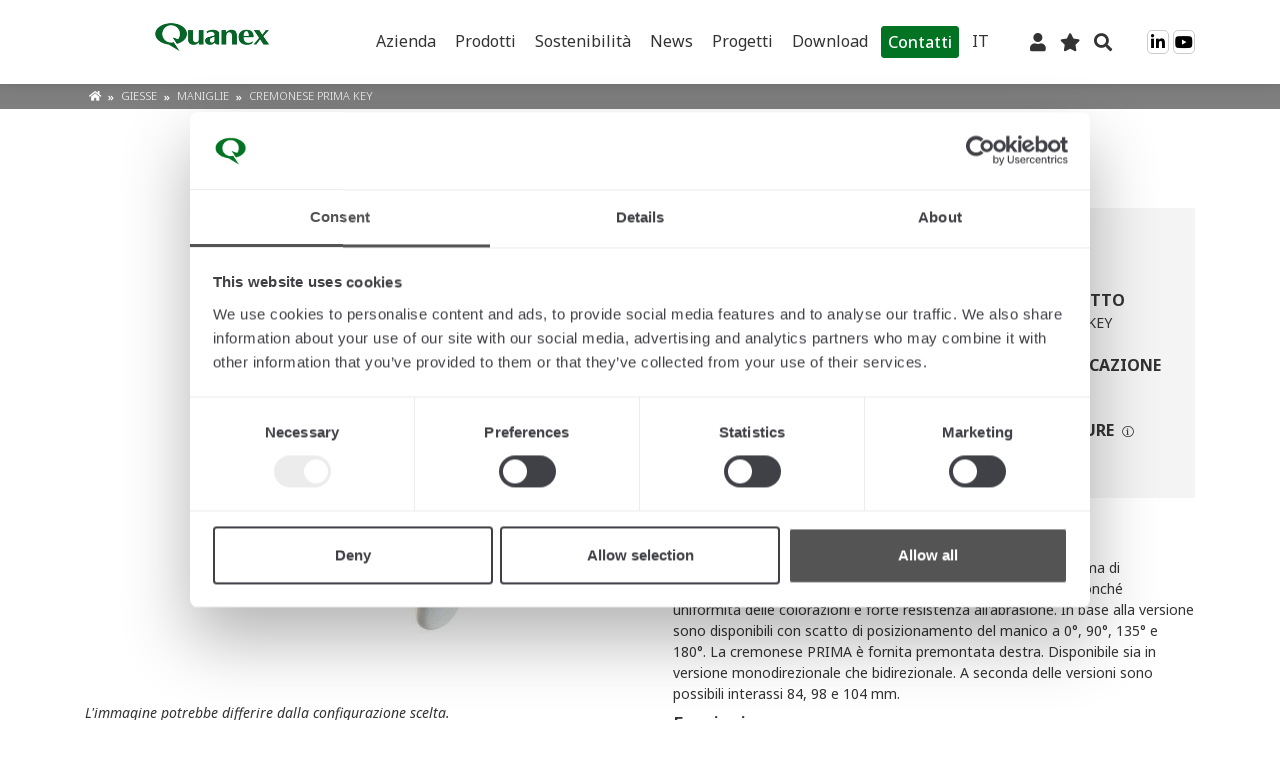

--- FILE ---
content_type: text/html; charset=UTF-8
request_url: https://products.tyman-international.com/it/maniglie-giesse-cremonese-prima-key-fac-cremonese-prima-key.html
body_size: 17458
content:
<!doctype html>
<html lang="it">
    <head prefix="og: http://ogp.me/ns# fb: http://ogp.me/ns/fb# product: http://ogp.me/ns/product#">
        <script>
    var LOCALE = 'it\u002DIT';
    var BASE_URL = 'https\u003A\u002F\u002Fproducts.tyman\u002Dinternational.com\u002Fit\u002F';
    var require = {
        'baseUrl': 'https\u003A\u002F\u002Fproducts.tyman\u002Dinternational.com\u002Fstatic\u002Fversion1758881949\u002Ffrontend\u002FOd\u002Fluma_child\u002Fit_IT'
    };</script>        <meta charset="utf-8"/>
<meta name="title" content="Giesse | Maniglie | CREMONESE PRIMA KEY | FAC_CREMONESE_PRIMA_KEY"/>
<meta name="description" content="Catalogo Tyman International. Consulta la scheda prodotto dell&#039;articolo Giesse CREMONESE PRIMA KEY (codice:FAC_CREMONESE_PRIMA_KEY). Scarica la scheda tecnica in pdf per maggiori dettagli."/>
<meta name="keywords" content="CREMONESE PRIMA KEY"/>
<meta name="robots" content="INDEX,FOLLOW"/>
<meta name="viewport" content="width=device-width, initial-scale=1, maximum-scale=1.0, user-scalable=no"/>
<meta name="format-detection" content="telephone=no"/>
<title>Giesse | Maniglie | CREMONESE PRIMA KEY | FAC_CREMONESE_PRIMA_KEY</title>
<link  rel="stylesheet" type="text/css"  media="all" href="https://products.tyman-international.com/static/version1758881949/frontend/Od/luma_child/it_IT/mage/calendar.css" />
<link  rel="stylesheet" type="text/css"  media="all" href="https://products.tyman-international.com/static/version1758881949/frontend/Od/luma_child/it_IT/css/styles-m.css" />
<link  rel="stylesheet" type="text/css"  media="all" href="https://products.tyman-international.com/static/version1758881949/frontend/Od/luma_child/it_IT/jquery/uppy/dist/uppy-custom.css" />
<link  rel="stylesheet" type="text/css"  media="all" href="https://products.tyman-international.com/static/version1758881949/frontend/Od/luma_child/it_IT/Mageplaza_Core/css/owl.carousel.css" />
<link  rel="stylesheet" type="text/css"  media="all" href="https://products.tyman-international.com/static/version1758881949/frontend/Od/luma_child/it_IT/Mageplaza_Core/css/owl.theme.css" />
<link  rel="stylesheet" type="text/css"  media="all" href="https://products.tyman-international.com/static/version1758881949/frontend/Od/luma_child/it_IT/Mageplaza_BannerSlider/css/animate.min.css" />
<link  rel="stylesheet" type="text/css"  media="all" href="https://products.tyman-international.com/static/version1758881949/frontend/Od/luma_child/it_IT/Mageplaza_BannerSlider/css/style.css" />
<link  rel="stylesheet" type="text/css"  media="all" href="https://products.tyman-international.com/static/version1758881949/frontend/Od/luma_child/it_IT/Dedawiz_SmileSearchPlus/css/autocomplete.css" />
<link  rel="stylesheet" type="text/css"  media="all" href="https://products.tyman-international.com/static/version1758881949/frontend/Od/luma_child/it_IT/mage/gallery/gallery.css" />
<link  rel="stylesheet" type="text/css"  media="screen and (min-width: 768px)" href="https://products.tyman-international.com/static/version1758881949/frontend/Od/luma_child/it_IT/css/styles-l.css" />
<link  rel="stylesheet" type="text/css"  media="print" href="https://products.tyman-international.com/static/version1758881949/frontend/Od/luma_child/it_IT/css/print.css" />
<link  rel="stylesheet" type="text/css"  defer="defer" media="screen" href="https://cdn.jsdelivr.net/npm/slick-carousel@1.8.1/slick/slick.css" />
<link  rel="stylesheet" type="text/css"  defer="defer" media="screen" href="https://cdn.jsdelivr.net/npm/slick-carousel@1.8.1/slick/slick-theme.css" />
<link  rel="stylesheet" type="text/css"  type="text/css" href="https://products.tyman-international.com/static/version1758881949/frontend/Od/luma_child/it_IT/css/fontawesome/css/all.min.css" />
<link  rel="stylesheet" type="text/css"  media="all" href="https://products.tyman-international.com/static/version1758881949/frontend/Od/luma_child/it_IT/css/bootstrap/bootstrap-reboot.min.css" />
<link  rel="stylesheet" type="text/css"  media="all" href="https://products.tyman-international.com/static/version1758881949/frontend/Od/luma_child/it_IT/css/bootstrap/bootstrap-grid.min.css" />
<link  rel="stylesheet" type="text/css"  media="all" href="https://products.tyman-international.com/static/version1758881949/frontend/Od/luma_child/it_IT/css/variables.css" />
<link  rel="stylesheet" type="text/css"  media="all" href="https://products.tyman-international.com/static/version1758881949/frontend/Od/luma_child/it_IT/css/wp-header-footer.css" />
<link  rel="stylesheet" type="text/css"  media="all" href="https://products.tyman-international.com/static/version1758881949/frontend/Od/luma_child/it_IT/css/giesseStyles.css" />
<script  type="text/javascript"  src="https://products.tyman-international.com/static/version1758881949/frontend/Od/luma_child/it_IT/requirejs/require.js"></script>
<script  type="text/javascript"  src="https://products.tyman-international.com/static/version1758881949/frontend/Od/luma_child/it_IT/mage/requirejs/mixins.js"></script>
<script  type="text/javascript"  src="https://products.tyman-international.com/static/version1758881949/frontend/Od/luma_child/it_IT/requirejs-config.js"></script>
<script  type="text/javascript"  src="https://products.tyman-international.com/static/version1758881949/frontend/Od/luma_child/it_IT/Magento_Theme/js/gtm.js"></script>
<script  type="text/javascript"  src="https://products.tyman-international.com/static/version1758881949/frontend/Od/luma_child/it_IT/Smile_ElasticsuiteTracker/js/tracking.js"></script>
<script  type="text/javascript"  src="https://products.tyman-international.com/static/version1758881949/frontend/Od/luma_child/it_IT/js/functions.js"></script>
<script  type="text/javascript"  src="https://products.tyman-international.com/static/version1758881949/frontend/Od/luma_child/it_IT/js/YoutubeIframe.js"></script>
<script  type="text/javascript"  src="https://products.tyman-international.com/static/version1758881949/frontend/Od/luma_child/it_IT/js/Tooltip.js"></script>
<script  type="text/javascript"  src="https://products.tyman-international.com/static/version1758881949/frontend/Od/luma_child/it_IT/js/GalleryModal.js"></script>
<link rel="preload" as="font" crossorigin="anonymous" href="https://products.tyman-international.com/static/version1758881949/frontend/Od/luma_child/it_IT/fonts/opensans/light/opensans-300.woff2" />
<link rel="preload" as="font" crossorigin="anonymous" href="https://products.tyman-international.com/static/version1758881949/frontend/Od/luma_child/it_IT/fonts/opensans/regular/opensans-400.woff2" />
<link rel="preload" as="font" crossorigin="anonymous" href="https://products.tyman-international.com/static/version1758881949/frontend/Od/luma_child/it_IT/fonts/opensans/semibold/opensans-600.woff2" />
<link rel="preload" as="font" crossorigin="anonymous" href="https://products.tyman-international.com/static/version1758881949/frontend/Od/luma_child/it_IT/fonts/opensans/bold/opensans-700.woff2" />
<link rel="preload" as="font" crossorigin="anonymous" href="https://products.tyman-international.com/static/version1758881949/frontend/Od/luma_child/it_IT/fonts/Luma-Icons.woff2" />
<link  rel="canonical" href="https://products.tyman-international.com/it/maniglie-giesse-cremonese-prima-key-fac-cremonese-prima-key.html" />
<link  rel="alternate" hreflang="en" href="https://products.tyman-international.com/en/handles-giesse-prima-key-cremone-fac-cremonese-prima-key.html" />
<link  rel="alternate" hreflang="it" href="https://products.tyman-international.com/it/maniglie-giesse-cremonese-prima-key-fac-cremonese-prima-key.html" />
<link  rel="icon" type="image/x-icon" href="https://products.tyman-international.com/media/favicon/websites/1/quanex-logo-social-profile-image.jpg" />
<link  rel="shortcut icon" type="image/x-icon" href="https://products.tyman-international.com/media/favicon/websites/1/quanex-logo-social-profile-image.jpg" />
        <!-- Google Tag Manager HEAD GTM 30.09.2024 -->
<!-- <script>(function(w,d,s,l,i){w[l]=w[l]||[];w[l].push({'gtm.start':
new Date().getTime(),event:'gtm.js'});var f=d.getElementsByTagName(s)[0],
j=d.createElement(s),dl=l!='dataLayer'?'&l='+l:'';j.async=true;j.src=
'https://www.googletagmanager.com/gtm.js?id='+i+dl;f.parentNode.insertBefore(j,f);
})(window,document,'script','dataLayer','GTM-PV2S5WC');</script> -->
<!-- End Google Tag Manager -->



    <script type="text/x-magento-init">
        {
            "*": {
                "Magento_PageCache/js/form-key-provider": {
                    "isPaginationCacheEnabled":
                        0                }
            }
        }
    </script>

<meta property="og:type" content="product" />
<meta property="og:title"
      content="CREMONESE&#x20;PRIMA&#x20;KEY" />
<meta property="og:image"
      content="https://products.tyman-international.com/media/catalog/product/cache/19828c532ead2dc1d97d5cb44943836b/0/1/01d2f6be2aa4b22bc4bf07e9256ee10f8c34cc60ca2b917926a9c7583623b3d6.jpeg" />
<meta property="og:description"
      content="" />
<meta property="og:url" content="https://products.tyman-international.com/it/maniglie-giesse-cremonese-prima-key-fac-cremonese-prima-key.html" />
<script type="application/ld+json">{"@context":"http:\/\/schema.org","@type":"WebSite","url":"https:\/\/products.tyman-international.com\/","name":"Quanex International"}</script>    </head>
    <body data-container="body"
          data-mage-init='{"loaderAjax": {}, "loader": { "icon": "https://products.tyman-international.com/static/version1758881949/frontend/Od/luma_child/it_IT/images/loader-2.gif"}}'
        id="html-body" itemtype="http://schema.org/Product" itemscope="itemscope" class="page-product-grouped catalog-product-view product-maniglie-giesse-cremonese-prima-key-fac-cremonese-prima-key page-layout-1column">
        <!-- Google Tag Manager (noscript) BODY -->
<noscript><iframe src="https://www.googletagmanager.com/ns.html?id=GTM-PV2S5WC"
height="0" width="0" style="display:none;visibility:hidden"></iframe></noscript>
<!-- End Google Tag Manager (noscript) -->
<script type="text/x-magento-init">
    {
        "*": {
            "Magento_PageBuilder/js/widget-initializer": {
                "config": {"[data-content-type=\"slider\"][data-appearance=\"default\"]":{"Magento_PageBuilder\/js\/content-type\/slider\/appearance\/default\/widget":false},"[data-content-type=\"map\"]":{"Magento_PageBuilder\/js\/content-type\/map\/appearance\/default\/widget":false},"[data-content-type=\"row\"]":{"Magento_PageBuilder\/js\/content-type\/row\/appearance\/default\/widget":false},"[data-content-type=\"tabs\"]":{"Magento_PageBuilder\/js\/content-type\/tabs\/appearance\/default\/widget":false},"[data-content-type=\"slide\"]":{"Magento_PageBuilder\/js\/content-type\/slide\/appearance\/default\/widget":{"buttonSelector":".pagebuilder-slide-button","showOverlay":"hover","dataRole":"slide"}},"[data-content-type=\"banner\"]":{"Magento_PageBuilder\/js\/content-type\/banner\/appearance\/default\/widget":{"buttonSelector":".pagebuilder-banner-button","showOverlay":"hover","dataRole":"banner"}},"[data-content-type=\"buttons\"]":{"Magento_PageBuilder\/js\/content-type\/buttons\/appearance\/inline\/widget":false},"[data-content-type=\"products\"][data-appearance=\"carousel\"]":{"Magento_PageBuilder\/js\/content-type\/products\/appearance\/carousel\/widget":false}},
                "breakpoints": {"desktop":{"label":"Desktop","stage":true,"default":true,"class":"desktop-switcher","icon":"Magento_PageBuilder::css\/images\/switcher\/switcher-desktop.svg","conditions":{"min-width":"1024px"},"options":{"products":{"default":{"slidesToShow":"5"}}}},"tablet":{"conditions":{"max-width":"1024px","min-width":"768px"},"options":{"products":{"default":{"slidesToShow":"4"},"continuous":{"slidesToShow":"3"}}}},"mobile":{"label":"Mobile","stage":true,"class":"mobile-switcher","icon":"Magento_PageBuilder::css\/images\/switcher\/switcher-mobile.svg","media":"only screen and (max-width: 768px)","conditions":{"max-width":"768px","min-width":"640px"},"options":{"products":{"default":{"slidesToShow":"3"}}}},"mobile-small":{"conditions":{"max-width":"640px"},"options":{"products":{"default":{"slidesToShow":"2"},"continuous":{"slidesToShow":"1"}}}}}            }
        }
    }
</script>

<div class="cookie-status-message" id="cookie-status">
    The store will not work correctly when cookies are disabled.</div>
<script type="text&#x2F;javascript">document.querySelector("#cookie-status").style.display = "none";</script>
<script type="text/x-magento-init">
    {
        "*": {
            "cookieStatus": {}
        }
    }
</script>

<script type="text/x-magento-init">
    {
        "*": {
            "mage/cookies": {
                "expires": null,
                "path": "\u002F",
                "domain": ".products.tyman\u002Dinternational.com",
                "secure": false,
                "lifetime": "86400"
            }
        }
    }
</script>
    <noscript>
        <div class="message global noscript">
            <div class="content">
                <p>
                    <strong>I JavaScript sembrano essere disabilitati nel tuo browser.</strong>
                    <span>
                        Per una migliore esperienza sul nostro sito, assicurati di attivare i javascript nel tuo browser.                    </span>
                </p>
            </div>
        </div>
    </noscript>

<script>
    window.cookiesConfig = window.cookiesConfig || {};
    window.cookiesConfig.secure = false;
</script><script>    require.config({
        map: {
            '*': {
                wysiwygAdapter: 'mage/adminhtml/wysiwyg/tiny_mce/tinymce5Adapter'
            }
        }
    });</script><script>    require.config({
        paths: {
            googleMaps: 'https\u003A\u002F\u002Fmaps.googleapis.com\u002Fmaps\u002Fapi\u002Fjs\u003Fv\u003D3.53\u0026key\u003D'
        },
        config: {
            'Magento_PageBuilder/js/utils/map': {
                style: '',
            },
            'Magento_PageBuilder/js/content-type/map/preview': {
                apiKey: '',
                apiKeyErrorMessage: 'You\u0020must\u0020provide\u0020a\u0020valid\u0020\u003Ca\u0020href\u003D\u0027https\u003A\u002F\u002Fproducts.tyman\u002Dinternational.com\u002Fit\u002Fadminhtml\u002Fsystem_config\u002Fedit\u002Fsection\u002Fcms\u002F\u0023cms_pagebuilder\u0027\u0020target\u003D\u0027_blank\u0027\u003EGoogle\u0020Maps\u0020API\u0020key\u003C\u002Fa\u003E\u0020to\u0020use\u0020a\u0020map.'
            },
            'Magento_PageBuilder/js/form/element/map': {
                apiKey: '',
                apiKeyErrorMessage: 'You\u0020must\u0020provide\u0020a\u0020valid\u0020\u003Ca\u0020href\u003D\u0027https\u003A\u002F\u002Fproducts.tyman\u002Dinternational.com\u002Fit\u002Fadminhtml\u002Fsystem_config\u002Fedit\u002Fsection\u002Fcms\u002F\u0023cms_pagebuilder\u0027\u0020target\u003D\u0027_blank\u0027\u003EGoogle\u0020Maps\u0020API\u0020key\u003C\u002Fa\u003E\u0020to\u0020use\u0020a\u0020map.'
            },
        }
    });</script><script>
    require.config({
        shim: {
            'Magento_PageBuilder/js/utils/map': {
                deps: ['googleMaps']
            }
        }
    });</script><div class="page-wrapper unlogged"><div id="imported-header-from-wp" class="module_external_header"><div id="headwrap" class="user_not_logged" data-lang="it"><div id="block-menu-mobile" class="d-lg-none"> <div class="menu-mobile-container"> <div class="logo"> <a href="https://www.tyman-international.com/it"> <img src="https://www.tyman-international.com/wp-content/uploads/2024/12/tyman-international-is-part-of-quanex.gif"> </a> </div> <div class="header-menu-mobile"><ul id="menu-principale-it" class="menu"><li id="menu-item-5152" class="menu-item menu-item-type-post_type menu-item-object-page menu-item-has-children menu-item-5152 object-id-5071"><a href="https://www.tyman-international.com/it/azienda/">Azienda</a> <ul class="sub-menu"> <li id="menu-item-5153" class="menu-item menu-item-type-post_type menu-item-object-page menu-item-has-children menu-item-5153 object-id-5120"><a href="https://www.tyman-international.com/it/azienda/chi-siamo/">Chi siamo</a> <ul class="sub-menu"> <li id="menu-item-5584" class="menu-item menu-item-type-post_type menu-item-object-page menu-item-5584 object-id-5085"><a href="https://www.tyman-international.com/it/azienda/chi-siamo/schlegel-guarnizioni-qualita/">Schlegel</a></li> <li id="menu-item-5583" class="menu-item menu-item-type-post_type menu-item-object-page menu-item-5583 object-id-5060"><a href="https://www.tyman-international.com/it/azienda/chi-siamo/giesse-accessori-serramenti-alluminio/">Giesse</a></li> <li id="menu-item-5585" class="menu-item menu-item-type-post_type menu-item-object-page menu-item-5585 object-id-5080"><a href="https://www.tyman-international.com/it/azienda/chi-siamo/reguitti-maniglie-qualita/">Reguitti</a></li> <li id="menu-item-5582" class="menu-item menu-item-type-post_type menu-item-object-page menu-item-5582 object-id-5066"><a href="https://www.tyman-international.com/it/azienda/chi-siamo/jatec-maniglie-lusso/">Jatec</a></li> </ul> </li> <li id="menu-item-7087" class="menu-item menu-item-type-post_type menu-item-object-page menu-item-7087 object-id-7041"><a href="https://www.tyman-international.com/it/certificazioni/">Certificazioni</a></li> </ul> </li> <li id="menu-item-45315" class="menu-item menu-item-type-custom menu-item-object-custom menu-item-has-children menu-item-45315 object-id-45315"><a href="https://products.tyman-international.com/it/">Prodotti</a> <ul class="sub-menu"> <li id="menu-item-5160" class="menu-item menu-item-type-custom menu-item-object-custom menu-item-5160 object-id-5160"><a href="https://products.tyman-international.com/it/">Catalogo</a></li> <li id="menu-item-5779" class="menu-item menu-item-type-post_type menu-item-object-page menu-item-5779 object-id-5773"><a href="https://www.tyman-international.com/it/soluzioni-serramenti/linee-prodotto-sistemi-completi/">Linee di prodotto</a></li> </ul> </li> <li id="menu-item-33781" class="menu-item menu-item-type-post_type menu-item-object-page menu-item-33781 object-id-33705"><a href="https://www.tyman-international.com/it/azienda/sostenibilita/">Sostenibilità</a></li> <li id="menu-item-5164" class="menu-item menu-item-type-post_type menu-item-object-page menu-item-has-children menu-item-5164 object-id-5142"><a href="https://www.tyman-international.com/it/news-eventi/">News</a> <ul class="sub-menu"> <li id="menu-item-6032" class="menu-item menu-item-type-post_type menu-item-object-page menu-item-6032 object-id-5142"><a href="https://www.tyman-international.com/it/news-eventi/">News/Eventi</a></li> <li id="menu-item-6031" class="menu-item menu-item-type-post_type menu-item-object-page menu-item-6031 object-id-5148"><a href="https://www.tyman-international.com/it/focus/">Focus</a></li> </ul> </li> <li id="menu-item-29415" class="menu-item menu-item-type-custom menu-item-object-custom menu-item-has-children menu-item-29415 object-id-29415"><a href="#">Progetti</a> <ul class="sub-menu"> <li id="menu-item-5167" class="menu-item menu-item-type-post_type menu-item-object-page menu-item-5167 object-id-5137"><a href="https://www.tyman-international.com/it/progetti/">Progetti in evidenza</a></li> <li id="menu-item-37720" class="menu-item menu-item-type-post_type menu-item-object-page menu-item-37720 object-id-37658"><a href="https://www.tyman-international.com/it/highdea-soluzioni-esclusive/">Progetti custom</a></li> </ul> </li> <li id="menu-item-5771" class="menu-item menu-item-type-post_type menu-item-object-page menu-item-5771 object-id-5641"><a href="https://www.tyman-international.com/it/supporto/download-cataloghi-brochure/">Download</a></li> <li id="menu-item-46466" class="alt-button menu-item menu-item-type-custom menu-item-object-custom menu-item-46466 object-id-46466"><a href="https://www.tyman-international.com/it/supporto/contatti/">Contatti</a></li> <li id="menu-item-wpml-ls-2-it" class="menu-item wpml-ls-slot-2 wpml-ls-item wpml-ls-item-it wpml-ls-current-language wpml-ls-menu-item menu-item-type-wpml_ls_menu_item menu-item-object-wpml_ls_menu_item menu-item-has-children menu-item-wpml-ls-2-it object-id-wpml-ls-2-it"><a href="https://www.tyman-international.com/it/" title="IT"><span class="wpml-ls-display">IT</span></a> <ul class="sub-menu"> <li id="menu-item-wpml-ls-2-en" class="menu-item wpml-ls-slot-2 wpml-ls-item wpml-ls-item-en wpml-ls-menu-item wpml-ls-first-item menu-item-type-wpml_ls_menu_item menu-item-object-wpml_ls_menu_item menu-item-wpml-ls-2-en object-id-wpml-ls-2-en"><a href="https://www.tyman-international.com" title="EN"><span class="wpml-ls-display">EN</span></a></li> <li id="menu-item-wpml-ls-2-de" class="menu-item wpml-ls-slot-2 wpml-ls-item wpml-ls-item-de wpml-ls-menu-item menu-item-type-wpml_ls_menu_item menu-item-object-wpml_ls_menu_item menu-item-wpml-ls-2-de object-id-wpml-ls-2-de"><a href="https://www.tyman-international.com/de/" title="DE"><span class="wpml-ls-display">DE</span></a></li> <li id="menu-item-wpml-ls-2-es" class="menu-item wpml-ls-slot-2 wpml-ls-item wpml-ls-item-es wpml-ls-menu-item wpml-ls-last-item menu-item-type-wpml_ls_menu_item menu-item-object-wpml_ls_menu_item menu-item-wpml-ls-2-es object-id-wpml-ls-2-es"><a href="https://www.tyman-international.com/es/" title="ES"><span class="wpml-ls-display">ES</span></a></li> </ul> </li> </ul></div> </div> </div> <header id="header" class="sticky-top"> <div class="container"> <div class="row"> <div class="col-12 col-sm-5 col-md-4 col-lg-2 col-xl-3 mb-3 align-self-center text-center"> <a href="https://www.tyman-international.com/it"> <img src="https://www.tyman-international.com/wp-content/uploads/2024/12/tyman-international-is-part-of-quanex.gif" class="logo-sg"> </a> </div> <div class="col align-self-center"> <div class="header-menu d-none d-lg-block"><ul id="menu-principale-it-1" class="menu"><li class="menu-item menu-item-type-post_type menu-item-object-page menu-item-has-children menu-item-5152 object-id-5071"><a href="https://www.tyman-international.com/it/azienda/">Azienda</a> <ul class="sub-menu"> <li class="menu-item menu-item-type-post_type menu-item-object-page menu-item-has-children menu-item-5153 object-id-5120"><a href="https://www.tyman-international.com/it/azienda/chi-siamo/">Chi siamo</a> <ul class="sub-menu"> <li class="menu-item menu-item-type-post_type menu-item-object-page menu-item-5584 object-id-5085"><a href="https://www.tyman-international.com/it/azienda/chi-siamo/schlegel-guarnizioni-qualita/">Schlegel</a></li> <li class="menu-item menu-item-type-post_type menu-item-object-page menu-item-5583 object-id-5060"><a href="https://www.tyman-international.com/it/azienda/chi-siamo/giesse-accessori-serramenti-alluminio/">Giesse</a></li> <li class="menu-item menu-item-type-post_type menu-item-object-page menu-item-5585 object-id-5080"><a href="https://www.tyman-international.com/it/azienda/chi-siamo/reguitti-maniglie-qualita/">Reguitti</a></li> <li class="menu-item menu-item-type-post_type menu-item-object-page menu-item-5582 object-id-5066"><a href="https://www.tyman-international.com/it/azienda/chi-siamo/jatec-maniglie-lusso/">Jatec</a></li> </ul> </li> <li class="menu-item menu-item-type-post_type menu-item-object-page menu-item-7087 object-id-7041"><a href="https://www.tyman-international.com/it/certificazioni/">Certificazioni</a></li> </ul> </li> <li class="menu-item menu-item-type-custom menu-item-object-custom menu-item-has-children menu-item-45315 object-id-45315"><a href="https://products.tyman-international.com/it/">Prodotti</a> <ul class="sub-menu"> <li class="menu-item menu-item-type-custom menu-item-object-custom menu-item-5160 object-id-5160"><a href="https://products.tyman-international.com/it/">Catalogo</a></li> <li class="menu-item menu-item-type-post_type menu-item-object-page menu-item-5779 object-id-5773"><a href="https://www.tyman-international.com/it/soluzioni-serramenti/linee-prodotto-sistemi-completi/">Linee di prodotto</a></li> </ul> </li> <li class="menu-item menu-item-type-post_type menu-item-object-page menu-item-33781 object-id-33705"><a href="https://www.tyman-international.com/it/azienda/sostenibilita/">Sostenibilità</a></li> <li class="menu-item menu-item-type-post_type menu-item-object-page menu-item-has-children menu-item-5164 object-id-5142"><a href="https://www.tyman-international.com/it/news-eventi/">News</a> <ul class="sub-menu"> <li class="menu-item menu-item-type-post_type menu-item-object-page menu-item-6032 object-id-5142"><a href="https://www.tyman-international.com/it/news-eventi/">News/Eventi</a></li> <li class="menu-item menu-item-type-post_type menu-item-object-page menu-item-6031 object-id-5148"><a href="https://www.tyman-international.com/it/focus/">Focus</a></li> </ul> </li> <li class="menu-item menu-item-type-custom menu-item-object-custom menu-item-has-children menu-item-29415 object-id-29415"><a href="#">Progetti</a> <ul class="sub-menu"> <li class="menu-item menu-item-type-post_type menu-item-object-page menu-item-5167 object-id-5137"><a href="https://www.tyman-international.com/it/progetti/">Progetti in evidenza</a></li> <li class="menu-item menu-item-type-post_type menu-item-object-page menu-item-37720 object-id-37658"><a href="https://www.tyman-international.com/it/highdea-soluzioni-esclusive/">Progetti custom</a></li> </ul> </li> <li class="menu-item menu-item-type-post_type menu-item-object-page menu-item-5771 object-id-5641"><a href="https://www.tyman-international.com/it/supporto/download-cataloghi-brochure/">Download</a></li> <li class="alt-button menu-item menu-item-type-custom menu-item-object-custom menu-item-46466 object-id-46466"><a href="https://www.tyman-international.com/it/supporto/contatti/">Contatti</a></li> <li class="menu-item wpml-ls-slot-2 wpml-ls-item wpml-ls-item-it wpml-ls-current-language wpml-ls-menu-item menu-item-type-wpml_ls_menu_item menu-item-object-wpml_ls_menu_item menu-item-has-children menu-item-wpml-ls-2-it object-id-wpml-ls-2-it"><a href="https://www.tyman-international.com/it/" title="IT"><span class="wpml-ls-display">IT</span></a> <ul class="sub-menu"> <li class="menu-item wpml-ls-slot-2 wpml-ls-item wpml-ls-item-en wpml-ls-menu-item wpml-ls-first-item menu-item-type-wpml_ls_menu_item menu-item-object-wpml_ls_menu_item menu-item-wpml-ls-2-en object-id-wpml-ls-2-en"><a href="https://www.tyman-international.com" title="EN"><span class="wpml-ls-display">EN</span></a></li> <li class="menu-item wpml-ls-slot-2 wpml-ls-item wpml-ls-item-de wpml-ls-menu-item menu-item-type-wpml_ls_menu_item menu-item-object-wpml_ls_menu_item menu-item-wpml-ls-2-de object-id-wpml-ls-2-de"><a href="https://www.tyman-international.com/de/" title="DE"><span class="wpml-ls-display">DE</span></a></li> <li class="menu-item wpml-ls-slot-2 wpml-ls-item wpml-ls-item-es wpml-ls-menu-item wpml-ls-last-item menu-item-type-wpml_ls_menu_item menu-item-object-wpml_ls_menu_item menu-item-wpml-ls-2-es object-id-wpml-ls-2-es"><a href="https://www.tyman-international.com/es/" title="ES"><span class="wpml-ls-display">ES</span></a></li> </ul> </li> </ul></div> </div> <div class="col-auto align-self-center"> <a id="login-btn" href="/it/customer/account/login" class="ic-login"><i class="fas fa-user"></i></a> <a id="wishlist-btn" href="/it/wishlist" class="ic-wishlist"><i class="fas fa-star"></i></a> <span id="search-btn" class="ic-search"><i class="fas fa-search"></i></span> </div> <div class="col-auto align-self-center"> <a href="https://www.linkedin.com/company/quanex-international/" target="_blank" class="ic-social fab fa-linkedin-in"></a> <a href="https://www.youtube.com/@QuanexInternational" target="_blank" class="ic-social fab fa-youtube"></a> </div> <div class="col-auto align-self-center d-lg-none"> <button class="menu-mobile"><i class="fal fa-bars"></i></button> </div> </div> </div> </header><!-- #header --> <div id="block-ricerca"><div class="container"><!-- inserimento form ricerca di magento via js --><div class="clear"></div></div></div></div></div><header class="page-header"><div class="panel wrapper"><div class="panel header"><a class="action skip contentarea"
   href="#contentarea">
    <span>
        Salta al contenuto    </span>
</a>
        <div class="switcher language switcher-language" data-ui-id="language-switcher" id="switcher-language">
        <strong class="label switcher-label"><span>Lingua</span></strong>
        <div class="actions dropdown options switcher-options">
            <div class="action toggle switcher-trigger"
                 id="switcher-language-trigger"
                 data-mage-init='{"dropdown":{}}'
                 data-toggle="dropdown"
                 data-trigger-keypress-button="true">
                <strong class="view-it">
                    <span>IT</span>
                </strong>
            </div>
            <ul class="dropdown switcher-dropdown"
                data-target="dropdown">
                                                            <li class="view-en switcher-option">
                            <a href="https://products.tyman-international.com/it/stores/store/redirect/___store/en/___from_store/it/uenc/aHR0cHM6Ly9wcm9kdWN0cy50eW1hbi1pbnRlcm5hdGlvbmFsLmNvbS9lbi9tYW5pZ2xpZS1naWVzc2UtY3JlbW9uZXNlLXByaW1hLWtleS1mYWMtY3JlbW9uZXNlLXByaW1hLWtleS5odG1s/">
                                EN                            </a>
                        </li>
                                                                                    </ul>
        </div>
    </div>
<ul class="header links">    <li class="greet welcome" data-bind="scope: 'customer'">
        <!-- ko if: customer().fullname  -->
        <span class="logged-in"
              data-bind="text: new String('Benvenuto, %1!').
              replace('%1', customer().fullname)">
        </span>
        <!-- /ko -->
        <!-- ko ifnot: customer().fullname  -->
        <span class="not-logged-in"
              data-bind="text: '|'"></span>
                <!-- /ko -->
    </li>
        <script type="text/x-magento-init">
        {
            "*": {
                "Magento_Ui/js/core/app": {
                    "components": {
                        "customer": {
                            "component": "Magento_Customer/js/view/customer"
                        }
                    }
                }
            }
        }
    </script>
<li class="link authorization-link" data-label="o">
    <a href="https://products.tyman-international.com/it/customer/account/login/referer/aHR0cHM6Ly9wcm9kdWN0cy50eW1hbi1pbnRlcm5hdGlvbmFsLmNvbS9pdC9tYW5pZ2xpZS1naWVzc2UtY3JlbW9uZXNlLXByaW1hLWtleS1mYWMtY3JlbW9uZXNlLXByaW1hLWtleS5odG1s/"        >Accedi</a>
</li>
<li><a href="https://products.tyman-international.com/it/customer/account/create/" id="iddQWkLVPV" >Crea un Account</a></li></ul></div></div><div class="header content"><span data-action="toggle-nav" class="action nav-toggle"><span>Toggle Nav</span></span>
<a
    class="logo"
    href="https://products.tyman-international.com/it/"
    title="Tyman&#x20;International"
    aria-label="store logo">
    <img src="https://products.tyman-international.com/media/logo/websites/1/QX_Logo_RGB_without_spaces.png"
         title="Tyman&#x20;International"
         alt="Tyman&#x20;International"
            width="500"            height="80"    />
</a>

<div data-block="minicart" class="minicart-wrapper">
    <a class="action showcart" href="https://products.tyman-international.com/it/checkout/cart/"
       data-bind="scope: 'minicart_content'">
        <span class="text">Carrello</span>
        <span class="counter qty empty"
              data-bind="css: { empty: !!getCartParam('summary_count') == false && !isLoading() },
               blockLoader: isLoading">
            <span class="counter-number">
                <!-- ko if: getCartParam('summary_count') -->
                <!-- ko text: getCartParam('summary_count').toLocaleString(window.LOCALE) --><!-- /ko -->
                <!-- /ko -->
            </span>
            <span class="counter-label">
            <!-- ko if: getCartParam('summary_count') -->
                <!-- ko text: getCartParam('summary_count').toLocaleString(window.LOCALE) --><!-- /ko -->
                <!-- ko i18n: 'items' --><!-- /ko -->
            <!-- /ko -->
            </span>
        </span>
    </a>
            <div class="block block-minicart"
             data-role="dropdownDialog"
             data-mage-init='{"dropdownDialog":{
                "appendTo":"[data-block=minicart]",
                "triggerTarget":".showcart",
                "timeout": "2000",
                "closeOnMouseLeave": false,
                "closeOnEscape": true,
                "triggerClass":"active",
                "parentClass":"active",
                "buttons":[]}}'>
            <div id="minicart-content-wrapper" data-bind="scope: 'minicart_content'">
                <!-- ko template: getTemplate() --><!-- /ko -->
            </div>
                    </div>
        <script>window.checkout = {"shoppingCartUrl":"https:\/\/products.tyman-international.com\/it\/checkout\/cart\/","checkoutUrl":"https:\/\/products.tyman-international.com\/it\/checkout\/","updateItemQtyUrl":"https:\/\/products.tyman-international.com\/it\/checkout\/sidebar\/updateItemQty\/","removeItemUrl":"https:\/\/products.tyman-international.com\/it\/checkout\/sidebar\/removeItem\/","imageTemplate":"Magento_Catalog\/product\/image_with_borders","baseUrl":"https:\/\/products.tyman-international.com\/it\/","minicartMaxItemsVisible":5,"websiteId":"1","maxItemsToDisplay":10,"storeId":"4","storeGroupId":"1","customerLoginUrl":"https:\/\/products.tyman-international.com\/it\/customer\/account\/login\/referer\/aHR0cHM6Ly9wcm9kdWN0cy50eW1hbi1pbnRlcm5hdGlvbmFsLmNvbS9pdC9tYW5pZ2xpZS1naWVzc2UtY3JlbW9uZXNlLXByaW1hLWtleS1mYWMtY3JlbW9uZXNlLXByaW1hLWtleS5odG1s\/","isRedirectRequired":false,"autocomplete":"off","captcha":{"user_login":{"isCaseSensitive":false,"imageHeight":50,"imageSrc":"","refreshUrl":"https:\/\/products.tyman-international.com\/it\/captcha\/refresh\/","isRequired":false,"timestamp":1767371042}}}</script>    <script type="text/x-magento-init">
    {
        "[data-block='minicart']": {
            "Magento_Ui/js/core/app": {"components":{"minicart_content":{"children":{"subtotal.container":{"children":{"subtotal":{"children":{"subtotal.totals":{"config":{"display_cart_subtotal_incl_tax":0,"display_cart_subtotal_excl_tax":1,"template":"Magento_Tax\/checkout\/minicart\/subtotal\/totals"},"children":{"subtotal.totals.msrp":{"component":"Magento_Msrp\/js\/view\/checkout\/minicart\/subtotal\/totals","config":{"displayArea":"minicart-subtotal-hidden","template":"Magento_Msrp\/checkout\/minicart\/subtotal\/totals"}}},"component":"Magento_Tax\/js\/view\/checkout\/minicart\/subtotal\/totals"}},"component":"uiComponent","config":{"template":"Magento_Checkout\/minicart\/subtotal"}}},"component":"uiComponent","config":{"displayArea":"subtotalContainer"}},"item.renderer":{"component":"Magento_Checkout\/js\/view\/cart-item-renderer","config":{"displayArea":"defaultRenderer","template":"Magento_Checkout\/minicart\/item\/default"},"children":{"item.image":{"component":"Magento_Catalog\/js\/view\/image","config":{"template":"Magento_Catalog\/product\/image","displayArea":"itemImage"}},"checkout.cart.item.price.sidebar":{"component":"uiComponent","config":{"template":"Magento_Checkout\/minicart\/item\/price","displayArea":"priceSidebar"}}}},"extra_info":{"component":"uiComponent","config":{"displayArea":"extraInfo"}},"promotion":{"component":"uiComponent","config":{"displayArea":"promotion"}}},"config":{"itemRenderer":{"default":"defaultRenderer","simple":"defaultRenderer","virtual":"defaultRenderer"},"template":"Magento_Checkout\/minicart\/content"},"component":"Magento_Checkout\/js\/view\/minicart"}},"types":[]}        },
        "*": {
            "Magento_Ui/js/block-loader": "https\u003A\u002F\u002Fproducts.tyman\u002Dinternational.com\u002Fstatic\u002Fversion1758881949\u002Ffrontend\u002FOd\u002Fluma_child\u002Fit_IT\u002Fimages\u002Floader\u002D1.gif"
        }
    }
    </script>
</div>

<div class="block block-search deda_smile insearch col-6 mx-auto">
    <div class="block block-title"><strong>Cerca</strong></div>
    <div class="block block-content">
        <form class="form minisearch" id="search_mini_form_smile" action="https://products.tyman-international.com/it/catalogsearch/result/" method="get">
            <div class="field search">
                
                <div class="control row align-items-center m-0">
                    <label class="label col-12 col-md-2 pl-0" for="search_desktop" data-role="minisearch-label">
                        <span>Cerca</span>
                    </label>
                    <div class="autocomplete_container col p-0 pt-2 pt-sm-0">
                      <input id="search_desktop"
                           type="text"
                           name="q"
                           value=""
                           placeholder="Cerca per nome prodotto o brand"
                           maxlength="128"
                           class="px-4 py-2"
                           aria-expanded="false"
                           disabled="disabled"
                           autocomplete="off"
                           />
                      <div id="search_autocomplete" class="search-autocomplete"></div>
                    </div>
                    
                    <div class="actions col-2 col-md-1 pl-2 pr-0 pt-2 pt-sm-0">
                        <button type="submit"
                                title="Cerca"
                                class="action search">
                            <span class="fa fa-search" title="Cerca"></span>
                        </button>
                    </div>
                                    </div>
            </div>
            
        </form>
        
                <form class="form minisearch advanced" id="search_mini_form_advanced" action="/it/advancedsearch/search/" method="GET">
            <div class="field search">
               
                <div class="control row align-items-center m-0 pt-2">
                   <label class="col-12 col-md-2 label pl-0" for="search" data-role="minisearch-label">
                    <span>Ricerca Avanzata</span>
                  </label>
                  <!-- <div class="col-auto col-md-4 pl-0 pt-0 pt-sm-0 pr-2">
                                            <input name="name" type="text" value="" placeholder="Inserisci&#x20;nome&#x20;prodotto"/>
                  </div> -->
                  <div class="col-12 col-md-5 pl-0 pt-2 pt-sm-0 pr-0 pr-sm-0 pr-md-2 pb-2 pb-md-0">
                                            <input 
                        name="sku" 
                        type="text" 
                        value="" 
                        placeholder="Inserisci&#x20;codice&#x20;articolo"
                        class="px-4 py-2"/>
                  </div>
                  <div class="col-10 col-md-4 pl-0 pt-0 pr-0">
                      <select name="manufacturer">
                          <option value="">Scegli il brand</option>
                                                    <option value="355"  >Giesse</option><option value="357"  >Reguitti</option><option value="2263"  >Reguitti Inox</option><option value="356"  >Schlegel</option><option value="358"  >Jatec</option><option value="19463"  >JTC by Jatec</option>                      </select>
                  </div>
                  <div class="actions col-2 col-md-1 pl-2 pr-0">
                      <button type="submit"
                              title="Cerca"
                              class="action advanced search ">
                          <span class="fa fa-search"></span>
                      </button>
                  </div>
                  <div class="col-12 px-0 pt-2">
                      <div class="profiles_link">
                        <a class="profiles_link" href="/it/whereused" target="_blank">
                        Verifica applicabilità prodotti Giesse <span class="fa fa-search pr-3 pr-sm-5 pr-md-4 pr-lg-5"></span></a>
                      </div>
                    </div>
                </div>
            </div>
            
            <div class="clear"></div>
        </form>
    </div>
</div>
<script type="text/x-magento-init">
{
    "#search_desktop" :
    {
        "Dedawiz_SmileSearchPlus/autocomplete" :
        {
            "formSelector":"#search_mini_form_smile",
            "url":"https://products.tyman-international.com/it/search/ajax/suggest/",
            "destinationSelector":"#search_autocomplete",
            "templates": {"term":{"title":"Termini simili suggeriti","template":"Dedawiz_SmileSearchPlus\/autocomplete\/term"},"product":{"title":"Prodotti","template":"Dedawiz_SmileSearchPlus\/autocomplete\/product"},"category":{"title":"Categorie","template":"Dedawiz_SmileSearchPlus\/autocomplete\/category"},"product_attribute":{"title":"Attributi","template":"Dedawiz_SmileSearchPlus\/autocomplete\/product-attribute","titleRenderer":"Smile_ElasticsuiteCatalog\/js\/autocomplete\/product-attribute"}},
            "priceFormat" : {"pattern":"%s\u00a0\u20ac","precision":2,"requiredPrecision":2,"decimalSymbol":",","groupSymbol":".","groupLength":3,"integerRequired":false},
            "minSearchLength" : 2        }
    }
    
}
</script></div></header>    <div class="sections nav-sections">
                <div class="section-items nav-sections-items"
             data-mage-init='{"tabs":{"openedState":"active"}}'>
                                                            <div class="section-item-title nav-sections-item-title"
                     data-role="collapsible">
                    <a class="nav-sections-item-switch"
                       data-toggle="switch" href="#store.links">
                        Account                    </a>
                </div>
                <div class="section-item-content nav-sections-item-content"
                     id="store.links"
                     data-role="content">
                    <!-- Account links -->                </div>
                                            <div class="section-item-title nav-sections-item-title"
                     data-role="collapsible">
                    <a class="nav-sections-item-switch"
                       data-toggle="switch" href="#store.settings">
                        Impostazioni                    </a>
                </div>
                <div class="section-item-content nav-sections-item-content"
                     id="store.settings"
                     data-role="content">
                            <div class="switcher language switcher-language" data-ui-id="language-switcher" id="switcher-language-nav">
        <strong class="label switcher-label"><span>Lingua</span></strong>
        <div class="actions dropdown options switcher-options">
            <div class="action toggle switcher-trigger"
                 id="switcher-language-trigger-nav"
                 data-mage-init='{"dropdown":{}}'
                 data-toggle="dropdown"
                 data-trigger-keypress-button="true">
                <strong class="view-it">
                    <span>IT</span>
                </strong>
            </div>
            <ul class="dropdown switcher-dropdown"
                data-target="dropdown">
                                                            <li class="view-en switcher-option">
                            <a href="https://products.tyman-international.com/it/stores/store/redirect/___store/en/___from_store/it/uenc/aHR0cHM6Ly9wcm9kdWN0cy50eW1hbi1pbnRlcm5hdGlvbmFsLmNvbS9lbi9tYW5pZ2xpZS1naWVzc2UtY3JlbW9uZXNlLXByaW1hLWtleS1mYWMtY3JlbW9uZXNlLXByaW1hLWtleS5odG1s/">
                                EN                            </a>
                        </li>
                                                                                    </ul>
        </div>
    </div>
                </div>
                    </div>
    </div>
<div class="breadcrumbs">
	<div class="container">
		<ul class="items">
                            <li class="item home">
                                    <a href="/it"
                       title="Home">
                        <i class="fas fa-home"></i>                    </a>
                                </li>
                            <li class="item attr_manufacturer">
                                    <a href="/it/?manufacturer=Giesse"
                       title="Giesse">
                        Giesse                    </a>
                                </li>
                            <li class="item attr_product">
                                    <a href="/it/?manufacturer=Giesse&amp;product=Maniglie"
                       title="Maniglie">
                        Maniglie                    </a>
                                </li>
                            <li class="item product">
                                    <strong>CREMONESE PRIMA KEY</strong>
                                </li>
                    </ul>
	</div>
</div>
<main id="maincontent" class="page-main container"><a id="contentarea" tabindex="-1"></a>
<div class="page messages"><div data-placeholder="messages"></div>
<div data-bind="scope: 'messages'">
    <!-- ko if: cookieMessagesObservable() && cookieMessagesObservable().length > 0 -->
    <div aria-atomic="true" role="alert" class="messages" data-bind="foreach: {
        data: cookieMessagesObservable(), as: 'message'
    }">
        <div data-bind="attr: {
            class: 'message-' + message.type + ' ' + message.type + ' message',
            'data-ui-id': 'message-' + message.type
        }">
            <div data-bind="html: $parent.prepareMessageForHtml(message.text)"></div>
        </div>
    </div>
    <!-- /ko -->

    <div aria-atomic="true" role="alert" class="messages" data-bind="foreach: {
        data: messages().messages, as: 'message'
    }, afterRender: purgeMessages">
        <div data-bind="attr: {
            class: 'message-' + message.type + ' ' + message.type + ' message',
            'data-ui-id': 'message-' + message.type
        }">
            <div data-bind="html: $parent.prepareMessageForHtml(message.text)"></div>
        </div>
    </div>
</div>

<script type="text/x-magento-init">
    {
        "*": {
            "Magento_Ui/js/core/app": {
                "components": {
                        "messages": {
                            "component": "Magento_Theme/js/view/messages"
                        }
                    }
                }
            }
    }
</script>
</div><div class="columns"><div class="column main"><div class="container"><div class="product-info-main"><div class="page-title-wrapper product">
    <h1 class="page-title"
                >
        <span class="base" data-ui-id="page-title-wrapper" itemprop="name">CREMONESE PRIMA KEY</span>    </h1>

            <h2>
            <span>Codice: FAC_CREMONESE_PRIMA_KEY</span>        </h2>
    	<div class="title-separator"></div>
        
    </div>
</div></div><div class="block-custom_wrapper container">
	<div class="product media">
<div class="notice">
        </div><a id="gallery-prev-area" tabindex="-1"></a>
<div class="action-skip-wrapper"><a class="action skip gallery-next-area"
   href="#gallery-next-area">
    <span>
        Vai alla fine della galleria di immagini    </span>
</a>
</div>
    <div class="gallery-placeholder _block-content-loading" data-gallery-role="gallery-placeholder">
        <img
            alt="main product photo"
            class="gallery-placeholder__image"
            src="https://products.tyman-international.com/media/catalog/product/cache/8547165d7616e609771125ec9498bdc4/0/1/01012_bianca_render.jpg"
        />
    </div>

    <script type="text/x-magento-init">
        {
            "[data-gallery-role=gallery-placeholder]": {
                "mage/gallery/gallery": {
                    "mixins":["magnifier/magnify"],
                    "magnifierOpts": {"fullscreenzoom":"20","top":"","left":"","width":"","height":"","eventType":"hover","enabled":false,"mode":"outside"},
                    "data": [{"thumb":"https:\/\/products.tyman-international.com\/media\/catalog\/product\/cache\/587f01f4f94b81e49e0561ec8a5507c7\/0\/1\/01012_bianca_render.jpg","img":"https:\/\/products.tyman-international.com\/media\/catalog\/product\/cache\/8547165d7616e609771125ec9498bdc4\/0\/1\/01012_bianca_render.jpg","full":"https:\/\/products.tyman-international.com\/media\/catalog\/product\/cache\/8547165d7616e609771125ec9498bdc4\/0\/1\/01012_bianca_render.jpg","caption":"CREMONESE PRIMA KEY-Giesse-Maniglie","position":"7","isMain":false,"type":"image","videoUrl":null}],
                    "options": {"nav":"thumbs","loop":true,"keyboard":true,"arrows":true,"allowfullscreen":true,"showCaption":true,"width":700,"thumbwidth":110,"thumbheight":110,"height":700,"transitionduration":500,"transition":"slide","navarrows":true,"navtype":"slides","navdir":"horizontal","whiteBorders":1},
                    "fullscreen": {"nav":"thumbs","loop":true,"navdir":"horizontal","navarrows":false,"navtype":"slides","arrows":true,"showCaption":false,"transitionduration":500,"transition":"slide","whiteBorders":1},
                    "breakpoints": {"mobile":{"conditions":{"max-width":"767px"},"options":{"options":{"nav":"dots"}}}}                }
            }
        }
    </script>


    <div class="disclaimer-fake-image">L'immagine potrebbe differire dalla configurazione scelta.</div>


    

<script type="text/x-magento-init">
    {
        "[data-gallery-role=gallery-placeholder]": {
            "Magento_ProductVideo/js/fotorama-add-video-events": {
                "videoData": [{"mediaType":"image","videoUrl":null,"isBase":false}],
                "videoSettings": [{"playIfBase":"0","showRelated":"0","videoAutoRestart":"0"}],
                "optionsVideoData": []            }
        }
    }
</script>
<div class="action-skip-wrapper"><a class="action skip gallery-prev-area"
   href="#gallery-prev-area">
    <span>
        Vai all&#039;inizio della galleria di immagini    </span>
</a>
</div><a id="gallery-next-area" tabindex="-1"></a>
</div><div class="product-info-main"><div class="product-info-price"><div class="product-info-stock-sku">

            <div class="stock available" title="Disponibilita'">
            <span>Disponibile</span>
        </div>
    
<div class="product attribute sku">
            <strong class="type">Codice prodotto</strong>
        <div class="value" itemprop="sku">FAC_CREMONESE_PRIMA_KEY</div>
</div>
</div></div>

<div class="product-add-form">
    <form data-product-sku="FAC_CREMONESE_PRIMA_KEY"
          action="https://products.tyman-international.com/it/checkout/cart/add/uenc/aHR0cHM6Ly9wcm9kdWN0cy50eW1hbi1pbnRlcm5hdGlvbmFsLmNvbS9pdC9tYW5pZ2xpZS1naWVzc2UtY3JlbW9uZXNlLXByaW1hLWtleS1mYWMtY3JlbW9uZXNlLXByaW1hLWtleS5odG1s/product/44749/" method="post"
          id="product_addtocart_form">
        <input type="hidden" name="product" value="44749" />
        <input type="hidden" name="selected_configurable_option" value="" />
        <input type="hidden" name="related_product" id="related-products-field" value="" />
        <input type="hidden" name="item"  value="44749" />
        <input name="form_key" type="hidden" value="Y3YuaRToAcEbrG9d" />                                    
                    </form>
</div>

<script type="text/x-magento-init">
    {
        "[data-role=priceBox][data-price-box=product-id-44749]": {
            "priceBox": {
                "priceConfig":  {"productId":"44749","priceFormat":{"pattern":"%s\u00a0\u20ac","precision":2,"requiredPrecision":2,"decimalSymbol":",","groupSymbol":".","groupLength":3,"integerRequired":false},"tierPrices":[]}            }
        }
    }
</script>
	<div class="block-custom_main_details">
		<div class="block-details">
			<ul class="row">
										<li class="manufacturer col-12 col-sm-6">
							<strong>
								Brand															</strong>
							<p>Giesse</p>
						</li>
										<li class="product col-12 col-sm-6">
							<strong>
								Prodotto															</strong>
							<p>Maniglie</p>
						</li>
										<li class="product_class col-12 col-sm-6">
							<strong>
								Classe Prodotto															</strong>
							<p>CREMONESI</p>
						</li>
										<li class="family_product col-12 col-sm-6">
							<strong>
								Famiglia Prodotto															</strong>
							<p>CREMONESE PRIMA KEY</p>
						</li>
										<li class="apertura col-12 col-sm-6">
							<strong>
								Apertura															</strong>
							<p>Finestre, Anta-ribalta, Scorrevole</p>
						</li>
										<li class="materiale_serramento col-12 col-sm-6">
							<strong>
								Materiale Applicazione															</strong>
							<p>Alluminio</p>
						</li>
										<li class="pieces_m_per_pack col-12 col-sm-6">
							<strong>
								Pezzi/metri per pack															</strong>
							<p>5, 2</p>
						</li>
										<li class="colour_finishes accordion col-12 col-sm-6">
							<strong>
								Colori/Finiture																	<span class="attribute-tooltip" 
										 data-tooltip_content='Clicca qui per scoprire le nostre finiture' data-tooltip_button='Mostra' data-tooltip_linkFrom='.block-custom_downloads .colour_finishes a' data-tooltip_newTab='1'										></span>
															</strong>
							<p>Nero ~ Ral 9005<br/>Argento ~ Ral 9006<br/>Base painting<br/>Bianco puro 9010<br/>Bianco perla ~ Ral 1013<br/>Bianco francese 9010<br/>Bianco ~ Ral 9010<br/>Argento Giesse<br/>Bianco brillante ~ Ral 9003<br/>Marrone cioccolato ~ Ral 8017<br/>Euro bronzo<br/>Bronzo scuro Giesse<br/>Avorio chiaro ~ Ral 1015<br/>Trend Cromosat<br/>Trend Oro<br/>Trend BE cromosat<br/>Verniciato marrone ~ Ral 8019<br/>792<br/>793</p>
						</li>
							</ul>
		</div>



		
		                <div class="caratteristiche_tecniche">
                    <h3>Caratteristiche Tecniche</h3>
                    <p>L&#039;impiego di materiali pressofusi di qualità e l&#039;adozione del sistema di verniciatura GIESSE garantiscono elevate qualità meccaniche nonché uniformità delle colorazioni e forte resistenza all&#039;abrasione. In base alla versione sono disponibili con scatto di posizionamento del manico a  0°, 90°, 135° e 180°. La cremonese PRIMA è fornita premontata destra. Disponibile sia in versione monodirezionale che bidirezionale. A seconda delle versioni sono possibili interassi 84, 98 e 104 mm.</p>
                </div>
                                <div class="funzioni">
                    <h3>Funzioni</h3>
                    <p>Cremonese ambidestra per l’azionamento dei meccanismi GIESSE ad Anta, Anta Ribalta e Anta Ribalta con Microventilazione.</p>
                </div>
                                <div class="dotazioni">
                    <h3>Dotazioni</h3>
                    <p><p>1 piastrina di fissaggio <br />2 viti TCCE M5x14</p></p>
                </div>
                                <div class="materiali">
                    <h3>Materiali</h3>
                    <p><p>Manico in alluminio pressofuso<br />Cassa cremonese, ingranaggio, cremagliere e scorrevoli in zama pressofusa<br />Guaina interna e basetta in Hostaform<br />Molla, viti e piastrino di fissaggio in acciaio inox<br />Nella versione in Ottone, cassa e manico sono in ottone</p></p>
                </div>
                	</div>
<div class="block-custom_addto">
		<div class="product-social-links"><div class="product-addto-links" data-role="add-to-links">
        <a href="#"
       class="action towishlist"
       data-post='{"action":"https:\/\/products.tyman-international.com\/it\/wishlist\/index\/add\/","data":{"product":44749,"uenc":"aHR0cHM6Ly9wcm9kdWN0cy50eW1hbi1pbnRlcm5hdGlvbmFsLmNvbS9pdC9tYW5pZ2xpZS1naWVzc2UtY3JlbW9uZXNlLXByaW1hLWtleS1mYWMtY3JlbW9uZXNlLXByaW1hLWtleS5odG1s"}}'
       data-action="add-to-wishlist"><span>Aggiungi alla lista desideri</span></a>
<script type="text/x-magento-init">
    {
        "body": {
            "addToWishlist": {"productType":"grouped"}        }
    }
</script>
</div>
<div class="product-contactus">
	<a class="" href="https://www.tyman-international.com/it/supporto/contatti?magento-product=FAC_CREMONESE_PRIMA_KEY#block-page_form" target="_blank">Contattaci</a>
</div></div></div></div>	<div class="clear"><!-- vuoto --></div>
</div><input name="form_key" type="hidden" value="Y3YuaRToAcEbrG9d" /><div id="authenticationPopup" data-bind="scope:'authenticationPopup', style: {display: 'none'}">
        <script>window.authenticationPopup = {"autocomplete":"off","customerRegisterUrl":"https:\/\/products.tyman-international.com\/it\/customer\/account\/create\/","customerForgotPasswordUrl":"https:\/\/products.tyman-international.com\/it\/customer\/account\/forgotpassword\/","baseUrl":"https:\/\/products.tyman-international.com\/it\/","customerLoginUrl":"https:\/\/products.tyman-international.com\/it\/customer\/ajax\/login\/"}</script>    <!-- ko template: getTemplate() --><!-- /ko -->
        <script type="text/x-magento-init">
        {
            "#authenticationPopup": {
                "Magento_Ui/js/core/app": {"components":{"authenticationPopup":{"component":"Magento_Customer\/js\/view\/authentication-popup","children":{"messages":{"component":"Magento_Ui\/js\/view\/messages","displayArea":"messages"},"captcha":{"component":"Magento_Captcha\/js\/view\/checkout\/loginCaptcha","displayArea":"additional-login-form-fields","formId":"user_login","configSource":"checkout"}}}}}            },
            "*": {
                "Magento_Ui/js/block-loader": "https\u003A\u002F\u002Fproducts.tyman\u002Dinternational.com\u002Fstatic\u002Fversion1758881949\u002Ffrontend\u002FOd\u002Fluma_child\u002Fit_IT\u002Fimages\u002Floader\u002D1.gif"
                            }
        }
    </script>
</div>
<script type="text/x-magento-init">
    {
        "*": {
            "Magento_Customer/js/section-config": {
                "sections": {"stores\/store\/switch":["*"],"stores\/store\/switchrequest":["*"],"directory\/currency\/switch":["*"],"*":["messages"],"customer\/account\/logout":["*","recently_viewed_product","recently_compared_product","persistent"],"customer\/account\/loginpost":["*"],"customer\/account\/createpost":["*"],"customer\/account\/editpost":["*"],"customer\/ajax\/login":["checkout-data","cart","captcha"],"catalog\/product_compare\/add":["compare-products"],"catalog\/product_compare\/remove":["compare-products"],"catalog\/product_compare\/clear":["compare-products"],"sales\/guest\/reorder":["cart"],"sales\/order\/reorder":["cart"],"checkout\/cart\/add":["cart","directory-data"],"checkout\/cart\/delete":["cart"],"checkout\/cart\/updatepost":["cart"],"checkout\/cart\/updateitemoptions":["cart"],"checkout\/cart\/couponpost":["cart"],"checkout\/cart\/estimatepost":["cart"],"checkout\/cart\/estimateupdatepost":["cart"],"checkout\/onepage\/saveorder":["cart","checkout-data","last-ordered-items"],"checkout\/sidebar\/removeitem":["cart"],"checkout\/sidebar\/updateitemqty":["cart"],"rest\/*\/v1\/carts\/*\/payment-information":["cart","last-ordered-items","captcha","instant-purchase"],"rest\/*\/v1\/guest-carts\/*\/payment-information":["cart","captcha"],"rest\/*\/v1\/guest-carts\/*\/selected-payment-method":["cart","checkout-data"],"rest\/*\/v1\/carts\/*\/selected-payment-method":["cart","checkout-data","instant-purchase"],"customer\/address\/*":["instant-purchase"],"customer\/account\/*":["instant-purchase"],"vault\/cards\/deleteaction":["instant-purchase"],"multishipping\/checkout\/overviewpost":["cart"],"persistent\/index\/unsetcookie":["persistent"],"review\/product\/post":["review"],"wishlist\/index\/add":["wishlist"],"wishlist\/index\/remove":["wishlist"],"wishlist\/index\/updateitemoptions":["wishlist"],"wishlist\/index\/update":["wishlist"],"wishlist\/index\/cart":["wishlist","cart"],"wishlist\/index\/fromcart":["wishlist","cart"],"wishlist\/index\/allcart":["wishlist","cart"],"wishlist\/shared\/allcart":["wishlist","cart"],"wishlist\/shared\/cart":["cart"]},
                "clientSideSections": ["checkout-data","cart-data"],
                "baseUrls": ["https:\/\/products.tyman-international.com\/it\/","http:\/\/products.tyman-international.com\/it\/"],
                "sectionNames": ["messages","customer","compare-products","last-ordered-items","cart","directory-data","captcha","instant-purchase","loggedAsCustomer","persistent","review","wishlist","recently_viewed_product","recently_compared_product","product_data_storage"]            }
        }
    }
</script>
<script type="text/x-magento-init">
    {
        "*": {
            "Magento_Customer/js/customer-data": {
                "sectionLoadUrl": "https\u003A\u002F\u002Fproducts.tyman\u002Dinternational.com\u002Fit\u002Fcustomer\u002Fsection\u002Fload\u002F",
                "expirableSectionLifetime": 1440,
                "expirableSectionNames": ["cart","persistent"],
                "cookieLifeTime": "86400",
                "cookieDomain": "",
                "updateSessionUrl": "https\u003A\u002F\u002Fproducts.tyman\u002Dinternational.com\u002Fit\u002Fcustomer\u002Faccount\u002FupdateSession\u002F",
                "isLoggedIn": ""
            }
        }
    }
</script>
<script type="text/x-magento-init">
    {
        "*": {
            "Magento_Customer/js/invalidation-processor": {
                "invalidationRules": {
                    "website-rule": {
                        "Magento_Customer/js/invalidation-rules/website-rule": {
                            "scopeConfig": {
                                "websiteId": "1"
                            }
                        }
                    }
                }
            }
        }
    }
</script>
<script type="text/x-magento-init">
    {
        "body": {
            "pageCache": {"url":"https:\/\/products.tyman-international.com\/it\/page_cache\/block\/render\/id\/44749\/","handles":["default","catalog_product_view","catalog_product_view_type_grouped","catalog_product_view_id_44749","catalog_product_view_sku_FAC_CREMONESE_PRIMA_KEY","customer_logged_out"],"originalRequest":{"route":"catalog","controller":"product","action":"view","uri":"\/it\/maniglie-giesse-cremonese-prima-key-fac-cremonese-prima-key.html"},"versionCookieName":"private_content_version"}        }
    }
</script>
<script type="text/x-magento-init">
    {
        "body": {
            "requireCookie": {"noCookieUrl":"https:\/\/products.tyman-international.com\/it\/cookie\/index\/noCookies\/","triggers":[".action.towishlist"],"isRedirectCmsPage":true}        }
    }
</script>
<script type="text/x-magento-init">
    {
        "*": {
                "Magento_Catalog/js/product/view/provider": {
                    "data": {"items":{"44749":{"add_to_cart_button":{"post_data":"{\"action\":\"https:\\\/\\\/products.tyman-international.com\\\/it\\\/checkout\\\/cart\\\/add\\\/uenc\\\/%25uenc%25\\\/product\\\/44749\\\/\",\"data\":{\"product\":\"44749\",\"uenc\":\"%uenc%\"}}","url":"https:\/\/products.tyman-international.com\/it\/checkout\/cart\/add\/uenc\/%25uenc%25\/product\/44749\/","required_options":false},"add_to_compare_button":{"post_data":null,"url":"{\"action\":\"https:\\\/\\\/products.tyman-international.com\\\/it\\\/catalog\\\/product_compare\\\/add\\\/\",\"data\":{\"product\":\"44749\",\"uenc\":\"aHR0cHM6Ly9wcm9kdWN0cy50eW1hbi1pbnRlcm5hdGlvbmFsLmNvbS9pdC9tYW5pZ2xpZS1naWVzc2UtY3JlbW9uZXNlLXByaW1hLWtleS1mYWMtY3JlbW9uZXNlLXByaW1hLWtleS5odG1s\"}}","required_options":null},"price_info":{"final_price":100,"max_price":100,"max_regular_price":100,"minimal_regular_price":100,"special_price":null,"minimal_price":100,"regular_price":0,"formatted_prices":{"final_price":"<span class=\"price\">100,00\u00a0\u20ac<\/span>","max_price":"<span class=\"price\">100,00\u00a0\u20ac<\/span>","minimal_price":"<span class=\"price\">100,00\u00a0\u20ac<\/span>","max_regular_price":"<span class=\"price\">100,00\u00a0\u20ac<\/span>","minimal_regular_price":null,"special_price":null,"regular_price":"<span class=\"price\">0,00\u00a0\u20ac<\/span>"},"extension_attributes":{"msrp":{"msrp_price":"<span class=\"price\">0,00\u00a0\u20ac<\/span>","is_applicable":"","is_shown_price_on_gesture":"1","msrp_message":"","explanation_message":"Our price is lower than the manufacturer&#039;s &quot;minimum advertised price.&quot; As a result, we cannot show you the price in catalog or the product page. <br><br> You have no obligation to purchase the product once you know the price. You can simply remove the item from your cart."},"tax_adjustments":{"final_price":100,"max_price":100,"max_regular_price":100,"minimal_regular_price":100,"special_price":100,"minimal_price":100,"regular_price":0,"formatted_prices":{"final_price":"<span class=\"price\">100,00\u00a0\u20ac<\/span>","max_price":"<span class=\"price\">100,00\u00a0\u20ac<\/span>","minimal_price":"<span class=\"price\">100,00\u00a0\u20ac<\/span>","max_regular_price":"<span class=\"price\">100,00\u00a0\u20ac<\/span>","minimal_regular_price":null,"special_price":"<span class=\"price\">100,00\u00a0\u20ac<\/span>","regular_price":"<span class=\"price\">0,00\u00a0\u20ac<\/span>"}},"weee_attributes":[],"weee_adjustment":"<span class=\"price\">100,00\u00a0\u20ac<\/span>"}},"images":[{"url":"https:\/\/products.tyman-international.com\/media\/catalog\/product\/cache\/8d78ce897c2f2269fd862f49a7957633\/0\/1\/01d2f6be2aa4b22bc4bf07e9256ee10f8c34cc60ca2b917926a9c7583623b3d6.jpeg","code":"recently_viewed_products_grid_content_widget","height":300,"width":300,"label":"CREMONESE PRIMA-Giesse-Maniglie","resized_width":300,"resized_height":300},{"url":"https:\/\/products.tyman-international.com\/media\/catalog\/product\/cache\/c198574363250b87a51c84604e044491\/0\/1\/01d2f6be2aa4b22bc4bf07e9256ee10f8c34cc60ca2b917926a9c7583623b3d6.jpeg","code":"recently_viewed_products_list_content_widget","height":340,"width":340,"label":"CREMONESE PRIMA-Giesse-Maniglie","resized_width":340,"resized_height":340},{"url":"https:\/\/products.tyman-international.com\/media\/catalog\/product\/cache\/108112de9af48a4fbd09ac714e57e80a\/0\/1\/01d2f6be2aa4b22bc4bf07e9256ee10f8c34cc60ca2b917926a9c7583623b3d6.jpeg","code":"recently_viewed_products_images_names_widget","height":90,"width":90,"label":"CREMONESE PRIMA-Giesse-Maniglie","resized_width":90,"resized_height":90},{"url":"https:\/\/products.tyman-international.com\/media\/catalog\/product\/cache\/8d78ce897c2f2269fd862f49a7957633\/0\/1\/01d2f6be2aa4b22bc4bf07e9256ee10f8c34cc60ca2b917926a9c7583623b3d6.jpeg","code":"recently_compared_products_grid_content_widget","height":300,"width":300,"label":"CREMONESE PRIMA-Giesse-Maniglie","resized_width":300,"resized_height":300},{"url":"https:\/\/products.tyman-international.com\/media\/catalog\/product\/cache\/c198574363250b87a51c84604e044491\/0\/1\/01d2f6be2aa4b22bc4bf07e9256ee10f8c34cc60ca2b917926a9c7583623b3d6.jpeg","code":"recently_compared_products_list_content_widget","height":340,"width":340,"label":"CREMONESE PRIMA-Giesse-Maniglie","resized_width":340,"resized_height":340},{"url":"https:\/\/products.tyman-international.com\/media\/catalog\/product\/cache\/108112de9af48a4fbd09ac714e57e80a\/0\/1\/01d2f6be2aa4b22bc4bf07e9256ee10f8c34cc60ca2b917926a9c7583623b3d6.jpeg","code":"recently_compared_products_images_names_widget","height":90,"width":90,"label":"CREMONESE PRIMA-Giesse-Maniglie","resized_width":90,"resized_height":90}],"url":"https:\/\/products.tyman-international.com\/it\/maniglie-giesse-cremonese-prima-key-fac-cremonese-prima-key.html","id":44749,"name":"CREMONESE PRIMA KEY","type":"grouped","is_salable":"1","store_id":4,"currency_code":"EUR","extension_attributes":{"review_html":"","wishlist_button":{"post_data":null,"url":"{\"action\":\"https:\\\/\\\/products.tyman-international.com\\\/it\\\/wishlist\\\/index\\\/add\\\/\",\"data\":{\"product\":44749,\"uenc\":\"aHR0cHM6Ly9wcm9kdWN0cy50eW1hbi1pbnRlcm5hdGlvbmFsLmNvbS9pdC9tYW5pZ2xpZS1naWVzc2UtY3JlbW9uZXNlLXByaW1hLWtleS1mYWMtY3JlbW9uZXNlLXByaW1hLWtleS5odG1s\"}}","required_options":null}},"is_available":true}},"store":"4","currency":"EUR","productCurrentScope":"website"}            }
        }
    }
</script>
    <script data-role="msrp-popup-template" type="text/x-magento-template">
    <div id="map-popup-click-for-price" class="map-popup">
        <div class="popup-header">
            <strong class="title" id="map-popup-heading-price"></strong>
        </div>
        <div class="popup-content">
            <div class="map-info-price" id="map-popup-content">
                <div class="price-box">
                    <div class="map-msrp" id="map-popup-msrp-box">
                        <span class="label">Prezzo</span>
                        <span class="old-price map-old-price" id="map-popup-msrp">
                            <span class="price"></span>
                        </span>
                    </div>
                    <div class="map-price" id="map-popup-price-box">
                        <span class="label">Prezzo attuale</span>
                        <span id="map-popup-price" class="actual-price"></span>
                    </div>
                </div>
                <form action="" method="POST" class="map-form-addtocart">
                    <input type="hidden" name="product" class="product_id" value="" />
                    <button type="button"
                            title="Aggiungi al Carrello"
                            class="action tocart primary">
                        <span>Aggiungi al Carrello</span>
                    </button>
                    <div class="additional-addtocart-box">
                                            </div>
                </form>
            </div>
            <div class="map-text" id="map-popup-text">
                Our price is lower than the manufacturer&#039;s &quot;minimum advertised price.&quot; As a result, we cannot show you the price in catalog or the product page. <br><br> You have no obligation to purchase the product once you know the price. You can simply remove the item from your cart.            </div>
        </div>
    </div>
    </script>
    <script data-role="msrp-info-template" type="text/x-magento-template">
    <div id="map-popup-what-this" class="map-popup">
        <div class="popup-header">
            <strong class="title" id="map-popup-heading-what-this"></strong>
        </div>
        <div class="popup-content">
            <div class="map-help-text" id="map-popup-text-what-this">
                Our price is lower than the manufacturer&#039;s &quot;minimum advertised price.&quot; As a result, we cannot show you the price in catalog or the product page. <br><br> You have no obligation to purchase the product once you know the price. You can simply remove the item from your cart.            </div>
        </div>
    </div>
    </script>
<div id="download-section" data-brand="Giesse" data-url="/ajaxdownloads/ajax/allegatiws" data-skus='["FAC_CREMONESE_PRIMA_KEY"]' data-configurable="0">
    <div class="content"></div>
</div>

<div class="block-grouped_table container mt-5">
	<div class="table-wrapper grouped">
        
    <div class="resetFilterGroupedTable">
        <span class="resetFilter"><i class="fas fa-undo"></i> Reimposta</span>
    </div>

    <table class="table data grouped"
           id="super-product-table"
           data-mage-init='{ "Magento_GroupedProduct/js/product-ids-resolver": {} }'>
        <caption class="table-caption">Elementi prodotti raggruppati</caption>
        <thead>
            <tr>
                <th class="col item" scope="col" style="width:7.69%">Cod.Art.<select onchange="filterTable(this.value, 0);"><option value=''>Filtro</option><option value='01011'>01011</option><option value='01192'>01192</option><option value='01193'>01193</option><option value='01209'>01209</option><option value='01194'>01194</option><option value='0114901'>0114901</option><option value='0119102'>0119102</option><option value='01019'>01019</option></select></th><th class="col item" scope="col" style="width:7.69%">Nome prodotto<select onchange="filterTable(this.value, 1);"><option value=''>Filtro</option><option value='CREMONESE PRIMA KEY'>CREMONESE PRIMA KEY</option><option value='CREMONESE PRIMA KEY CAPTURE'>CREMONESE PRIMA KEY CAPTURE</option><option value='CREMONESE PRIMA KEY CAPTURE 104-92'>CREMONESE PRIMA KEY CAPTURE 104-92</option><option value='CREMONESE PRIMA KEY CAPTURE MICRO'>CREMONESE PRIMA KEY CAPTURE MICRO</option><option value='CREMONESE PRIMA KEY CAPTURE R/A'>CREMONESE PRIMA KEY CAPTURE R/A</option><option value='CREMONESE PRIMA KEY MICRO SKG'>CREMONESE PRIMA KEY MICRO SKG</option><option value='CREMONESE PRIMA KEY OTTONE'>CREMONESE PRIMA KEY OTTONE</option></select></th><th class="col item" scope="col" style="width:7.69%">Nodo-Tipo<span class="attribute-tooltip" data-tooltip_content='Clicca qui per scoprire i nodi tipo' data-tooltip_button='Mostra' data-tooltip_linkFrom='.block-custom_downloads .gs_cross_section_type a' data-tooltip_newTab='1'></span><select onchange="filterTable(this.value, 2);"><option value=''>Filtro</option><option value='-'>-</option><option value='C001-C002-C003-C004-C005-C006-C007-C008-C009-C010-C012-C013-C014-C015-C016-C017'>C001-C002-C003-C004-C005-C006-C007-C008-C009-C010-C012-C013-C014-C015-C016-C017</option><option value='C001-C002-C003-C004-C005-C006-C007-C008-C009-C010-C012-C013-C014-C015-C016-C017-P001-P002-P004-P005-P006-P007-P008-P009-P010'>C001-C002-C003-C004-C005-C006-C007-C008-C009-C010-C012-C013-C014-C015-C016-C017-P001-P002-P004-P005-P006-P007-P008-P009-P010</option><option value='C001-C002-C003-C004-C005-C006-C007-C012-C013-C014-C015-C016-C017'>C001-C002-C003-C004-C005-C006-C007-C012-C013-C014-C015-C016-C017</option></select></th><th class="col item" scope="col" style="width:7.69%">Materiali<select onchange="filterTable(this.value, 3);"><option value=''>Filtro</option><option value='-'>-</option><option value='•'>•</option></select></th><th class="col item" scope="col" style="width:7.69%">Interassi<select onchange="filterTable(this.value, 4);"><option value=''>Filtro</option><option value='104 - 92'>104 - 92</option><option value='104 - 98 - 84'>104 - 98 - 84</option><option value='104 - 98 - 92 - 84'>104 - 98 - 92 - 84</option></select></th><th class="col item" scope="col" style="width:7.69%">Funzionamento<select onchange="filterTable(this.value, 5);"><option value=''>Filtro</option><option value='Bidirezionale'>Bidirezionale</option><option value='Monodirezionale'>Monodirezionale</option><option value='One-way'>One-way</option></select></th><th class="col item" scope="col" style="width:7.69%">Manico 0°<select onchange="filterTable(this.value, 6);"><option value=''>Filtro</option><option value='Chiuso'>Chiuso</option><option value='Closed'>Closed</option></select></th><th class="col item" scope="col" style="width:7.69%">Manico 90°<select onchange="filterTable(this.value, 7);"><option value=''>Filtro</option><option value='Aperto'>Aperto</option><option value='Bottom-hung windows'>Bottom-hung windows</option><option value='Vasistas'>Vasistas</option></select></th><th class="col item" scope="col" style="width:7.69%">Manico 135°<select onchange="filterTable(this.value, 8);"><option value=''>Filtro</option><option value='-'>-</option><option value='Micro'>Micro</option></select></th><th class="col item" scope="col" style="width:7.69%">Manico 180°<select onchange="filterTable(this.value, 9);"><option value=''>Filtro</option><option value='-'>-</option><option value='Aperto chiave non rimovibile'>Aperto chiave non rimovibile</option><option value='Open key not removable'>Open key not removable</option><option value='Vasistas'>Vasistas</option></select></th><th class="col item" scope="col" style="width:7.69%">Versione<select onchange="filterTable(this.value, 10);"><option value=''>Filtro</option><option value='-'>-</option><option value='Logica'>Logica</option><option value='Logica - Micro'>Logica - Micro</option><option value='Logica - handle 200 mm'>Logica - handle 200 mm</option><option value='Micro'>Micro</option></select></th><th class="col item" scope="col" style="width:7.69%">Prestazione<select onchange="filterTable(this.value, 11);"><option value=''>Filtro</option><option value='-'>-</option><option value='> 100 N/m'>> 100 N/m</option></select></th><th class="col item" scope="col" style="width:7.69%">Check Comp.</th>            </tr>
        </thead>
                <tbody>
            <tr><td class="col item" cols="13" style="width:7.69%"><a href="https://products.tyman-international.com/it/maniglie-giesse-cremonese-prima-key-01011.html" title="01011">01011</a></td><td class="col item" cols="13" style="width:7.69%">CREMONESE PRIMA KEY</td><td class="col item" cols="13" style="width:7.69%">C001-C002-C003-C004-C005-C006-C007-C008-C009-C010-C012-C013-C014-C015-C016-C017-P001-P002-P004-P005-P006-P007-P008-P009-P010</td><td class="col item" cols="13" style="width:7.69%">-</td><td class="col item" cols="13" style="width:7.69%">104 - 98 - 92 - 84</td><td class="col item" cols="13" style="width:7.69%">Bidirezionale</td><td class="col item" cols="13" style="width:7.69%">Chiuso</td><td class="col item" cols="13" style="width:7.69%">Aperto</td><td class="col item" cols="13" style="width:7.69%">-</td><td class="col item" cols="13" style="width:7.69%">-</td><td class="col item" cols="13" style="width:7.69%">-</td><td class="col item" cols="13" style="width:7.69%">> 100 N/m</td><td class="col item" cols="13" style="width:7.69%"><a class="wu-link" title="Verifica applicabilità" href="https://products.tyman-international.com/it/whereused?codice=01011"><span class="fas fa-arrow-right"></span></a></td></tr><tr><td class="col item" cols="13" style="width:7.69%"><a href="https://products.tyman-international.com/it/maniglie-giesse-cremonese-prima-key-ottone-01019.html" title="01019">01019</a></td><td class="col item" cols="13" style="width:7.69%">CREMONESE PRIMA KEY OTTONE</td><td class="col item" cols="13" style="width:7.69%">C001-C002-C003-C004-C005-C006-C007-C008-C009-C010-C012-C013-C014-C015-C016-C017-P001-P002-P004-P005-P006-P007-P008-P009-P010</td><td class="col item" cols="13" style="width:7.69%">-</td><td class="col item" cols="13" style="width:7.69%">104 - 98 - 84</td><td class="col item" cols="13" style="width:7.69%">Bidirezionale</td><td class="col item" cols="13" style="width:7.69%">Chiuso</td><td class="col item" cols="13" style="width:7.69%">Aperto</td><td class="col item" cols="13" style="width:7.69%">-</td><td class="col item" cols="13" style="width:7.69%">-</td><td class="col item" cols="13" style="width:7.69%">-</td><td class="col item" cols="13" style="width:7.69%">-</td><td class="col item" cols="13" style="width:7.69%"><a class="wu-link" title="Verifica applicabilità" href="https://products.tyman-international.com/it/whereused?codice=01019"><span class="fas fa-arrow-right"></span></a></td></tr><tr><td class="col item" cols="13" style="width:7.69%"><a href="https://products.tyman-international.com/it/maniglie-giesse-cremonese-prima-key-capture-r-a-0114901.html" title="0114901">0114901</a></td><td class="col item" cols="13" style="width:7.69%">CREMONESE PRIMA KEY CAPTURE R/A</td><td class="col item" cols="13" style="width:7.69%">C001-C002-C003-C004-C005-C006-C007-C012-C013-C014-C015-C016-C017</td><td class="col item" cols="13" style="width:7.69%">-</td><td class="col item" cols="13" style="width:7.69%">104 - 92</td><td class="col item" cols="13" style="width:7.69%">Monodirezionale</td><td class="col item" cols="13" style="width:7.69%">Chiuso</td><td class="col item" cols="13" style="width:7.69%">Vasistas</td><td class="col item" cols="13" style="width:7.69%">-</td><td class="col item" cols="13" style="width:7.69%">Aperto chiave non rimovibile</td><td class="col item" cols="13" style="width:7.69%">-</td><td class="col item" cols="13" style="width:7.69%">-</td><td class="col item" cols="13" style="width:7.69%"><a class="wu-link" title="Verifica applicabilità" href="https://products.tyman-international.com/it/whereused?codice=0114901"><span class="fas fa-arrow-right"></span></a></td></tr><tr><td class="col item" cols="13" style="width:7.69%"><a href="https://products.tyman-international.com/it/maniglie-giesse-cremonese-prima-key-micro-skg-0119102.html" title="0119102">0119102</a></td><td class="col item" cols="13" style="width:7.69%">CREMONESE PRIMA KEY MICRO SKG</td><td class="col item" cols="13" style="width:7.69%">C001-C002-C003-C004-C005-C006-C007-C008-C009-C010-C012-C013-C014-C015-C016-C017</td><td class="col item" cols="13" style="width:7.69%">-</td><td class="col item" cols="13" style="width:7.69%">104 - 98 - 92 - 84</td><td class="col item" cols="13" style="width:7.69%">Monodirezionale</td><td class="col item" cols="13" style="width:7.69%">Chiuso</td><td class="col item" cols="13" style="width:7.69%">Aperto</td><td class="col item" cols="13" style="width:7.69%">Micro</td><td class="col item" cols="13" style="width:7.69%">Vasistas</td><td class="col item" cols="13" style="width:7.69%">Micro</td><td class="col item" cols="13" style="width:7.69%">> 100 N/m</td><td class="col item" cols="13" style="width:7.69%"><a class="wu-link" title="Verifica applicabilità" href="https://products.tyman-international.com/it/whereused?codice=0119102"><span class="fas fa-arrow-right"></span></a></td></tr><tr><td class="col item" cols="13" style="width:7.69%"><a href="https://products.tyman-international.com/it/maniglie-giesse-cremonese-prima-key-capture-01192.html" title="01192">01192</a></td><td class="col item" cols="13" style="width:7.69%">CREMONESE PRIMA KEY CAPTURE</td><td class="col item" cols="13" style="width:7.69%">-</td><td class="col item" cols="13" style="width:7.69%">•</td><td class="col item" cols="13" style="width:7.69%">104 - 92</td><td class="col item" cols="13" style="width:7.69%">One-way</td><td class="col item" cols="13" style="width:7.69%">Closed</td><td class="col item" cols="13" style="width:7.69%">Bottom-hung windows</td><td class="col item" cols="13" style="width:7.69%">-</td><td class="col item" cols="13" style="width:7.69%">Open key not removable</td><td class="col item" cols="13" style="width:7.69%">Logica</td><td class="col item" cols="13" style="width:7.69%">> 100 N/m</td><td class="col item" cols="13" style="width:7.69%"><a class="wu-link" title="Verifica applicabilità" href="https://products.tyman-international.com/it/whereused?codice=01192"><span class="fas fa-arrow-right"></span></a></td></tr><tr><td class="col item" cols="13" style="width:7.69%"><a href="https://products.tyman-international.com/it/maniglie-giesse-cremonese-prima-key-capture-micro-01194.html" title="01194">01194</a></td><td class="col item" cols="13" style="width:7.69%">CREMONESE PRIMA KEY CAPTURE MICRO</td><td class="col item" cols="13" style="width:7.69%">C001-C002-C003-C004-C005-C006-C007-C008-C009-C010-C012-C013-C014-C015-C016-C017</td><td class="col item" cols="13" style="width:7.69%">-</td><td class="col item" cols="13" style="width:7.69%">104 - 92</td><td class="col item" cols="13" style="width:7.69%">Monodirezionale</td><td class="col item" cols="13" style="width:7.69%">Chiuso</td><td class="col item" cols="13" style="width:7.69%">Vasistas</td><td class="col item" cols="13" style="width:7.69%">Micro</td><td class="col item" cols="13" style="width:7.69%">Aperto chiave non rimovibile</td><td class="col item" cols="13" style="width:7.69%">Logica - Micro</td><td class="col item" cols="13" style="width:7.69%">> 100 N/m</td><td class="col item" cols="13" style="width:7.69%"><a class="wu-link" title="Verifica applicabilità" href="https://products.tyman-international.com/it/whereused?codice=01194"><span class="fas fa-arrow-right"></span></a></td></tr><tr><td class="col item" cols="13" style="width:7.69%"><a href="https://products.tyman-international.com/it/maniglie-giesse-cremonese-prima-key-capture-104-92-01209.html" title="01209">01209</a></td><td class="col item" cols="13" style="width:7.69%">CREMONESE PRIMA KEY CAPTURE 104-92</td><td class="col item" cols="13" style="width:7.69%">C001-C002-C003-C004-C005-C006-C007-C008-C009-C010-C012-C013-C014-C015-C016-C017</td><td class="col item" cols="13" style="width:7.69%">-</td><td class="col item" cols="13" style="width:7.69%">104 - 92</td><td class="col item" cols="13" style="width:7.69%">Monodirezionale</td><td class="col item" cols="13" style="width:7.69%">Chiuso</td><td class="col item" cols="13" style="width:7.69%">Vasistas</td><td class="col item" cols="13" style="width:7.69%">-</td><td class="col item" cols="13" style="width:7.69%">Aperto chiave non rimovibile</td><td class="col item" cols="13" style="width:7.69%">Logica - handle 200 mm</td><td class="col item" cols="13" style="width:7.69%">> 100 N/m</td><td class="col item" cols="13" style="width:7.69%"><a class="wu-link" title="Verifica applicabilità" href="https://products.tyman-international.com/it/whereused?codice=01209"><span class="fas fa-arrow-right"></span></a></td></tr><tr><td class="col item" cols="13" style="width:7.69%"><a href="https://products.tyman-international.com/it/maniglie-giesse-cremonese-prima-key-capture-01193.html" title="01193">01193</a></td><td class="col item" cols="13" style="width:7.69%">CREMONESE PRIMA KEY CAPTURE</td><td class="col item" cols="13" style="width:7.69%">C001-C002-C003-C004-C005-C006-C007-C012-C013-C014-C015-C016-C017</td><td class="col item" cols="13" style="width:7.69%">•</td><td class="col item" cols="13" style="width:7.69%">104 - 98 - 92 - 84</td><td class="col item" cols="13" style="width:7.69%">Monodirezionale</td><td class="col item" cols="13" style="width:7.69%">Chiuso</td><td class="col item" cols="13" style="width:7.69%">Vasistas</td><td class="col item" cols="13" style="width:7.69%">Micro</td><td class="col item" cols="13" style="width:7.69%">Aperto chiave non rimovibile</td><td class="col item" cols="13" style="width:7.69%">Logica - Micro</td><td class="col item" cols="13" style="width:7.69%">> 100 N/m</td><td class="col item" cols="13" style="width:7.69%"><a class="wu-link" title="Verifica applicabilità" href="https://products.tyman-international.com/it/whereused?codice=01193"><span class="fas fa-arrow-right"></span></a></td></tr>                    </tbody>
            </table>
</div>
<div id="validation-message-box"></div>

<script>
var arrayValue = [];
var tableToFilter = document.getElementById("super-product-table");
var tr = tableToFilter.getElementsByTagName("tr");
function filterTable(value, index) {
    arrayValue[index] = value;

    for (var row = 0; row < tr.length; row++) {
        var showTr = true;
        tr[row].style.display = "";
        for (var i = 0; i < arrayValue.length; i++) {
            // se devo nascondere la riga, esco dal ciclo
            if(!showTr)
                break;

            var td = tr[row].getElementsByTagName("td")[i];
            if(!td)
                continue;

            var tdValue = td.textContent || td.innerText;
            var filterValue = arrayValue[i];
            if(!filterValue)
                continue;
            
            // controllo per input text
            // if (tdValue.toLowerCase().indexOf(filterValue.toLowerCase()) == -1)
            //     showTr = false;

            // controllo per select
            if (tdValue.toLowerCase() != filterValue.toLowerCase())
                showTr = false;
        }
        if(!showTr)
            tr[row].style.display = "none";
    }
}
</script></div>



</div></div></main><script type="text/x-magento-init">
        {
            "*": {
                "Magento_Ui/js/core/app": {
                    "components": {
                        "storage-manager": {
                            "component": "Magento_Catalog/js/storage-manager",
                            "appendTo": "",
                            "storagesConfiguration" : {"recently_viewed_product":{"requestConfig":{"syncUrl":"https:\/\/products.tyman-international.com\/it\/catalog\/product\/frontend_action_synchronize\/"},"lifetime":"1000","allowToSendRequest":null},"recently_compared_product":{"requestConfig":{"syncUrl":"https:\/\/products.tyman-international.com\/it\/catalog\/product\/frontend_action_synchronize\/"},"lifetime":"1000","allowToSendRequest":null},"product_data_storage":{"updateRequestConfig":{"url":"https:\/\/products.tyman-international.com\/it\/rest\/it\/V1\/products-render-info"},"requestConfig":{"syncUrl":"https:\/\/products.tyman-international.com\/it\/catalog\/product\/frontend_action_synchronize\/"},"allowToSendRequest":null}}                        }
                    }
                }
            }
        }
</script>
<small class="copyright">
    <span></span>
</small>
<div id="imported-footer-from-wp" class="module_external_header"><footer id="footer"> <div class="container"> <div class="footer-content-big"> <div class="row"> <div class="col"> <div class="d-flex justify-content-end"> <div class="top-right"> <div class="shadow-cleaner"></div> <div class="post-shadow-cleaner"> <span class="triangle"></span> </div> </div> </div> </div> </div> <div class="footer-content-small"> <div class="shadow-cleaner"></div> <img class="logo-footer" src="https://www.tyman-international.com/wp-content/themes/sg/assets/images/QX_Logo_BLACK.png" width="130px" alt="Quanex"/> <div class="post-shadow-cleaner"> <div class="row justify-content-between"> <div class="col-auto mb-4"> <a href="https://www.tyman-international.com/it/iscrizione-newsletter#block-page_form" class="newsletter-link" target="_blank">Iscriviti alla newsletter</a> <!-- <a href="https://www.tyman-international.com/subscribe-to-our-newsletter#block-page_form" class="newsletter-link" target="_blank">Sign up to our newsletter</a> --> </div> <div class="col-auto align-self-center"> <a href="https://www.linkedin.com/company/quanex-international/" target="_blank" class="ic-social fab fa-linkedin-in"></a> <a href="https://www.youtube.com/@QuanexInternational" target="_blank" class="ic-social fab fa-youtube"></a> </div> </div> <div class="row"> <div class="col"> <div class="footer-menu-top"><ul id="menu-principale-footer-it" class="menu"><li id="menu-item-5170" class="menu-item menu-item-type-post_type menu-item-object-page menu-item-has-children menu-item-5170 object-id-5071"><a href="https://www.tyman-international.com/it/azienda/">Azienda</a> <ul class="sub-menu"> <li id="menu-item-5171" class="menu-item menu-item-type-post_type menu-item-object-page menu-item-5171 object-id-5120"><a href="https://www.tyman-international.com/it/azienda/chi-siamo/">Chi siamo</a></li> <li id="menu-item-33836" class="menu-item menu-item-type-post_type menu-item-object-page menu-item-33836 object-id-7041"><a href="https://www.tyman-international.com/it/certificazioni/">Certificazioni</a></li> </ul> </li> <li id="menu-item-5174" class="menu-item menu-item-type-custom menu-item-object-custom menu-item-has-children menu-item-5174 object-id-5174"><a href="https://products.tyman-international.com/">Prodotti</a> <ul class="sub-menu"> <li id="menu-item-46065" class="menu-item menu-item-type-custom menu-item-object-custom menu-item-46065 object-id-46065"><a href="https://products.tyman-international.com/it/">Catalogo</a></li> <li id="menu-item-5780" class="menu-item menu-item-type-post_type menu-item-object-page menu-item-5780 object-id-5773"><a href="https://www.tyman-international.com/it/soluzioni-serramenti/linee-prodotto-sistemi-completi/">Linee di prodotto</a></li> </ul> </li> <li id="menu-item-46067" class="menu-item menu-item-type-post_type menu-item-object-page menu-item-46067 object-id-33705"><a href="https://www.tyman-international.com/it/azienda/sostenibilita/">Sostenibilità</a></li> <li id="menu-item-5178" class="menu-item menu-item-type-post_type menu-item-object-page menu-item-has-children menu-item-5178 object-id-5142"><a href="https://www.tyman-international.com/it/news-eventi/">News</a> <ul class="sub-menu"> <li id="menu-item-46066" class="menu-item menu-item-type-post_type menu-item-object-page menu-item-46066 object-id-5142"><a href="https://www.tyman-international.com/it/news-eventi/">News/Eventi</a></li> <li id="menu-item-5559" class="menu-item menu-item-type-post_type menu-item-object-page menu-item-5559 object-id-5148"><a href="https://www.tyman-international.com/it/focus/">Focus</a></li> </ul> </li> <li id="menu-item-29419" class="menu-item menu-item-type-custom menu-item-object-custom menu-item-has-children menu-item-29419 object-id-29419"><a href="#">Progetti</a> <ul class="sub-menu"> <li id="menu-item-5179" class="menu-item menu-item-type-post_type menu-item-object-page menu-item-5179 object-id-5137"><a href="https://www.tyman-international.com/it/progetti/">Progetti in evidenza</a></li> <li id="menu-item-47073" class="menu-item menu-item-type-post_type menu-item-object-page menu-item-47073 object-id-37658"><a href="https://www.tyman-international.com/it/highdea-soluzioni-esclusive/">Progetti custom</a></li> </ul> </li> <li id="menu-item-5772" class="menu-item menu-item-type-post_type menu-item-object-page menu-item-5772 object-id-5641"><a href="https://www.tyman-international.com/it/supporto/download-cataloghi-brochure/">Download</a></li> <li id="menu-item-5231" class="menu-reserved-area menu-item menu-item-type-post_type menu-item-object-page menu-item-5231 object-id-5189"><a href="https://www.tyman-international.com/it/area-riservata/">Area riservata</a></li> </ul></div> </div> </div> <div class="row m-0 align-items-center legal-menu-container"> <div class="col-auto p-0"> <div class="footer-menu-bottom"><ul id="menu-footer-it" class="menu"><li id="menu-item-5533" class="menu-item menu-item-type-post_type menu-item-object-page menu-item-5533 object-id-5462"><a href="https://www.tyman-international.com/it/cookie-policy/">Cookie Policy</a></li> <li id="menu-item-5532" class="menu-item menu-item-type-post_type menu-item-object-page menu-item-5532 object-id-5528"><a href="https://www.tyman-international.com/it/privacy-policy/">Privacy Policy</a></li> <li id="menu-item-30843" class="menu-item menu-item-type-post_type menu-item-object-page menu-item-30843 object-id-30805"><a href="https://www.tyman-international.com/it/condizioni-generali-di-vendita/">Termini e condizioni</a></li> </ul></div> </div> </div> <div class="row mt-5 copyright-container"> <div class="col"> <p><strong>Quanex Building Products – Giesse S.p.A. © 2026</strong> – Via Tubertini 1 , 40054 BUDRIO (BO) – ITALY – VAT N. 00581811205 – REA BO 295136 – Reg. Impr. 02480780374</p> </div> </div> </div> </div><!-- .footer-content-small --> </div><!-- .footer-content-big --> </div> </footer><!-- #footer --></div></div>    </body>
</html>


--- FILE ---
content_type: text/css
request_url: https://products.tyman-international.com/static/version1758881949/frontend/Od/luma_child/it_IT/jquery/uppy/dist/uppy-custom.css
body_size: -150
content:
/** css related to Uppy **/
.uppy-Dashboard-progressindicators,
.uppy-Dashboard-close,
.uppy-Dashboard-dropFilesHereHint,
.uppy-Dashboard-inner{
    display:none;
}

.image.image-placeholder #fileUploader{
    border:500px solid transparent;
    bottom:0;
    cursor:pointer;
    font-size:10em;
    height:100%;
    left:0;
    opacity:0;
    position:absolute;
    right:0;
    top:0;
    width:100%;
    z-index:3
}


--- FILE ---
content_type: text/css
request_url: https://products.tyman-international.com/static/version1758881949/frontend/Od/luma_child/it_IT/Dedawiz_SmileSearchPlus/css/autocomplete.css
body_size: 1481
content:
/** custom autocomplete for smile/elasticsuite **/

.header .block-search .block-content form .field.search label {
  display:none;
}

.header .block-search .block-content form.minisearch .actions {
    right: 0;
}

.search-autocomplete {
	background: #fff;
	color: var(--text-color);
	border-radius: 5px;
	box-shadow: 0 3px 3px #0005;
}

.search-autocomplete a {
  color:var(--text-color);
}

.autocomplete-list.list_category {
  display:none;
}

#search_autocomplete {
  display: block !important;
  left: -999em;
  width: 100% !important;
  transition:left 0s 0.3s, opacity 0.3s 0s;
  opacity:0;
  top:100%;
  margin-top:0;
}

/* #search_mini_form_smile:hover #search_autocomplete.has-content, 
#search_autocomplete.has-content:hover,
.autocomplete_container.active #search_autocomplete.has-content {
  left:0px;
  transition:left 0s 0s, opacity 0.3s 0s;
  opacity:1;
}
*/

#search_desktop:focus + #search_autocomplete.has-content,
#search_autocomplete.has-content:hover {
	left: 0;
	opacity: 1;
  transition:left 0s 0s, opacity 0.3s 0s;
}

#search_autocomplete .wrap {
    max-height: 60vh;
    overflow-y: hidden;
    border: 1px solid #ccc;
    overflow-x: hidden;
}

#search_autocomplete_mobile {
    left: -999em;
    width: 100vw;
    transition:left 0s 0.3s, opacity 0.3s 0s;
    opacity:0;
}
#search_mobile:focus + #search_autocomplete_mobile.has-content, #search_desktop:hover + #search_autocomplete_mobile.has-content, #search_autocomplete_mobile.has-content:hover {
	left: 50%;
	transition: left 0s 0s , opacity 0.3s 0s;
	opacity: 1;
	margin-left: -50vw;
}
#search_autocomplete_mobile .wrap {
    max-height: 60vh;
    overflow-y: auto;
    border: 1px solid #ccc;
    overflow-x: hidden;
}

#search_autocomplete_mobile .column_sidebar {
	max-width: 100%;
	flex: 100%;
  order:2;
}

.search-autocomplete {
  background:#fff;
}

.autocomplete-list-title {
	font-weight: bold;
	background: var(--dark-green);
	padding: 0px 10px;
	color: rgb(255, 255, 255);
}

.list_term .option {
	display: inline-block;
	padding-right: 1em;
	cursor: pointer;
}

.autocomplete-list .product_result {
	overflow: hidden;
	margin-bottom: 15px;
	border-bottom: 1px solid #eee;
}
.autocomplete-list .product-name, .autocomplete-list .sku, #search_autocomplete .autocomplete-list a {
  color:#3c3c3c;
  text-decoration:none;
}

.autocomplete-list .sku {
  font-size:0.8em;
}

.autocomplete-list .amount {
	font-size: 0.6em;
	vertical-align: middle;
	color: #0004;
}

.search-autocomplete .product-item {
	line-height: normal;
	letter-spacing: normal;
	font-size: 1.6rem;
	line-height: 1.4em;
}

.smile-elasticsuite-autocomplete-result .sidebar {
	border-right: 1px solid #ccc;
}

.smile-elasticsuite-autocomplete-result .product-attribute-label {
	text-transform: uppercase;
	vertical-align: super;
	font-size: 10px;
	color: #777;
  display:none;
}

.smile-elasticsuite-autocomplete-result .category-mini-crumb {
	font-style: italic;
	display: block;
	margin-bottom: 2px;
	font-size: 10px;
	color: #929292;
}

.list_category .qs-option-name {
  cursor:pointer;
}


.column_suggest {
    font-size: 0.9em;
    border-bottom: 1px solid #eee;
    background: #3e6756;
    color: #fff;
}

.column_suggest .title {
    display: inline-block;
    padding: 5px;
    font-size: 0.7em;
    font-style: italic;
}

.column_suggest .term {
    display: inline-block;
    padding: 5px;
    cursor: pointer;
}
.column_suggest .term:hover {
  text-decoration:underline;
}

.column_suggest .term .number {
    opacity:0.9;
    font-size: 0.9em;
    padding-left: 0.4em;
    display:none;
}
.column_suggest .term .number:after {
    content: ")";
}
.column_suggest .term .number:before {
    content: "(";
}

.column_result .content, .column_sidebar .content {
    max-height: calc(60vh - 6em);
    overflow-y: auto;
}
.column_sidebar .title, .column_result .title {
    font-weight: bold;
    background: #eee;
    justify-content: space-between;
}

.column_result .title span.view_all {
    align-self: center;
    margin: 0;
    font-weight: 400;
    font-size: 0.9em;
    cursor:pointer;
}

.column_sidebar {
    background: #fefefe;
    border-right: 1px solid #ccc;
}

.column_sidebar .category {
  padding:5px 0;
}

.column_result .item .item_title {
    font-size: 1em;
    line-height: 1.4em;
}
.column_result .item {
    text-align: center;
}

.column_result .item .item_price .price-box .price {
    font-size: 1.3em;
    line-height: 1.4em;
}
.column_result .item .item_price .price-box .old-price {
    float: none;
    display: inline-block;
    vertical-align: middle;
    font-size: 0.8em;
    font-weight: 400;
}

.column_result .item img {
}

.minisearch .field.search .control {
  background-color: var(--dt-accent-color);
  transition:all 0.2s;
  background-position: center;
  background-size: 40px auto;
  background-repeat: no-repeat;
  position:relative;
}

.minisearch .field.search .control .autocomplete_container {
  background-position: center;
}

.searching .field.search .control, .minisearch.processing .field.search .control .autocomplete_container {
	background-image: url("../images/loader.svg");
	background-position: center;
	border-radius: 5px;
	background-size: 50px;
	background-repeat: no-repeat;
  z-index:5;
  transition:all 0.2s;
}

.minisearch.processing .field.search .control .autocomplete_container #search_autocomplete {
  opacity:0.5;
}

#search_autocomplete .products {
	margin: 0px;
	max-height: calc( 100vh - 240px);
	overflow: auto;
}

input#search_desktop {
	background: transparent none repeat scroll 0% 0%;
	color: var(--text-color);
	border-radius: 3px;
	border-color: #e0e0e0 ;
	border: 1px solid #d8d8d8;
}

#search_mini_form_smile .search .label,
#search_mini_form_advanced .search .label {
	margin: 0px;
  line-height: 1.2em;
}

#search_mini_form_smile .actions {
	cursor: pointer;
}
#search_mini_form_smile .actions .action,
#search_mini_form_advanced .actions .action {
  height: 32px !important;
  width: 100%;
  box-shadow: none;
  outline: none;
  border: 1px solid #e0e0e0;
  background-color: #ffffff;
  padding: 0;
  opacity: 1;
  cursor: pointer;
  border-radius:3px;
}

#search_mini_form_smile .actions:hover .action, #search_mini_form_advanced .actions:hover .action {
  color:#fff;
  background:var(--dark-green);
}

#imported-header-from-wp #block-ricerca form button {
	
}

#block-ricerca .block.block-content {
  margin:0;
}


.searching .search-autocomplete {
  opacity:0.8;
}

/** layered **/


.advancedsearch-search-index .toolbar.toolbar-products {
  position:relative;
}


@media (min-width: 768px) {
  #search_mini_form_smile .search .label,
  #search_mini_form_advanced .search .label {
    text-align: right;
  }
}

--- FILE ---
content_type: text/css
request_url: https://products.tyman-international.com/static/version1758881949/frontend/Od/luma_child/it_IT/css/variables.css
body_size: -244
content:
/** giesse vars **/
:root {
--text-color: #333;
--text-color-alt: #666;
--dark-green: #027223;
--light-green: #027223;
--bs-body-font-size: 12px;
--panel-height: 30px;
}

--- FILE ---
content_type: text/css
request_url: https://products.tyman-international.com/static/version1758881949/frontend/Od/luma_child/it_IT/css/wp-header-footer.css
body_size: 2524
content:
/* header */

.text-center {
  text-align:center !important;
}
#imported-header-from-wp .ic-social {
	color: #000000;
	text-decoration: none;
	font-size: 1.6rem;
	display: inline-flex;
	border: 0.1rem solid #CCCCCC;
	width: 2.2rem;
	height: 2.4rem;
	text-align: center;
	border-radius: 0.5rem;
	align-items: center;
	justify-content: center;
}
#imported-header-from-wp .ic-social:hover {
	color: #000000;
	text-decoration: none;
}
#imported-header-from-wp .fa-youtube:hover{
	color: #FF2122!important;
}
#imported-header-from-wp .fa-linkedin-in:hover{
	color: #0076AE!important;
}
#imported-header-from-wp .sticky-top {
    position: -webkit-sticky;
    position: sticky;
    top: 0;
    z-index: 1020;
}
#imported-header-from-wp #header {
	background-color: rgb(255, 255, 255);
	padding: 11px 0px;
	box-shadow: rgb(0, 0, 0) 0px -1.6rem 2.4rem 0px;
}
#imported-header-from-wp #header .ic-login,
#imported-header-from-wp #header .ic-wishlist,
#imported-header-from-wp #header .ic-search {
	cursor: pointer;
	text-decoration: none;
	color: var(--text-color);
	font-size: 18px;
	margin: 0 5px;
}

#imported-header-from-wp #header .ic-login:hover,
#imported-header-from-wp #header .ic-wishlist:hover,
#imported-header-from-wp #header .ic-search:hover {
  color: var(--light-green);
}

#imported-header-from-wp.logged #header .ic-login {
	color: var(--light-green);
}
#imported-header-from-wp.logged #header .ic-wishlist {
	color: #ffab00;
}
#imported-header-from-wp #header .ic-search {}
#imported-header-from-wp #header .header-menu {}
#imported-header-from-wp #header .header-menu ul {
	list-style: none;
	padding: 0;
	margin: 0;
}
#imported-header-from-wp #header .header-menu ul.menu {
	display: flex;
	justify-content: space-between;
}
#imported-header-from-wp #header .header-menu ul li {
	margin-bottom: 0;
}
#imported-header-from-wp #header .header-menu ul li a {
	text-decoration: none;
	display: block;
	color: var(--text-color);
}
#imported-header-from-wp #header .header-menu ul.menu > li {
	font-size: 1.6rem;
	font-weight: 400;
	position: relative;
}
#imported-header-from-wp #header .header-menu ul.menu > li > a {
	padding: 3px 6px;
}
#imported-header-from-wp #header .header-menu ul.menu > li > a:hover, #imported-header-from-wp #header .header-menu ul.menu > li.current-menu-item > a, #imported-header-from-wp #header .header-menu ul.menu > li.current-menu-ancestor > a {
	color: var(--light-green);
}
#imported-header-from-wp #header .header-menu ul.sub-menu {
	display: none;
	opacity: 0.95;
	background-color: #ededed;
	padding: .8rem 0;
	position: absolute;
	left: -3rem;
}

.logo-sg {
    max-height: 52px;
    transform:translateZ(0.00001px)
}

#imported-header-from-wp #header .header-menu ul.menu li:hover .sub-menu {
	display: block;
}
#imported-header-from-wp #header .header-menu ul.menu li:hover .sub-menu .sub-menu{
	position: inherit;
	padding: 0;
}

#imported-header-from-wp #header .header-menu ul.sub-menu > li > a {
	white-space: nowrap;
	padding: 0.4rem 4rem;
}
#imported-header-from-wp #header .header-menu ul.menu li:hover .sub-menu .sub-menu li a{
	padding: 0.4rem 2rem 0.4rem 6rem;
}
#imported-header-from-wp #header .header-menu ul.sub-menu > li > a:hover,
#imported-header-from-wp #header .header-menu ul.sub-menu > li.current-menu-item > a {
	background-color: #d8d8d8;
}
#imported-header-from-wp #header .lang {
	display: inline-block;
	margin-left: 1rem;
	font-size: 1.4rem;
	font-weight: 300;
}
#imported-header-from-wp #header .lang strong {
	font-weight: inherit;
}
#imported-header-from-wp #header .lang .switcher-label {
	display: none;
}
#imported-header-from-wp #header .lang .switcher-options {
	position: relative;
}
#imported-header-from-wp #header .lang .switcher-options .switcher-trigger {
	position: relative;
	cursor: pointer;
	padding-right: 20px;
}
#imported-header-from-wp #header .lang .switcher-options .switcher-trigger:after {
	content: "\f078";
	font-family: "Font Awesome 5 Pro";
	border: none;
	font-size: 1.2rem;
	position: absolute;
	right: 0px;
	top: 2px;
}
#imported-header-from-wp #header .lang .switcher-options ul.switcher-dropdown {
	display: none;
	position: absolute;
	padding: 0;
	margin: 0;
	list-style: none;
}
#imported-header-from-wp #header .lang .switcher-options ul.switcher-dropdown.open {
	display: block;
}
#imported-header-from-wp #header .lang .switcher-options li.switcher-option {
	margin: 0;
}
#imported-header-from-wp #header .lang .switcher-options li.switcher-option a {
	color: inherit;
	text-decoration: none;
	padding: 0;
}
/* search */
#imported-header-from-wp #block-ricerca {
	display: none;
    padding-top: 20px;
    padding-bottom: 20px;
    background-color: #ffffff;
    position: relative;
    z-index: 1019;
}
#imported-header-from-wp.open-searchbar #block-ricerca {
	display: block;
}
#imported-header-from-wp #block-ricerca form {
	position: relative;
}

#search_mini_form .field.search > label,
#search_mini_form_advanced .field.search > label{
  text-align:right;
  margin:0;
}

#imported-header-from-wp #block-ricerca form .nested {
	display: none;
}
#imported-header-from-wp #block-ricerca form input#search {
    outline: none;
    background-color: #ffffff;
    border: 1px solid #e0e0e0;
    border-right: 0;
    height:32px;
}

#imported-header-from-wp .profiles_link {
  text-align:right;
}

#imported-header-from-wp .profiles_link a:focus, #imported-header-from-wp input[type="text"]:focus {
	box-shadow: 0 0 0;
}


#imported-header-from-wp a.profiles_link {
	border: 1px solid #d8d8d8;
	color: #212529;
	padding: 5px 5px 5px 15px;
	border-radius: 3px;
	display: inline-block;
	font-size: 0.9em;
	font-weight: 500;
	vertical-align: middle;
	white-space: nowrap;
	line-height: 20px;
  text-decoration:none;
}

#imported-header-from-wp a.profiles_link:hover {
	background: var(--dark-green);
	color: rgb(255, 255, 255);
}

#imported-header-from-wp a.profiles_link span {
	float: none;
	font-size: 1.1em;
	display: inline-block;
	vertical-align: middle;
	padding: 0px 29px 0px 1em;
}

#imported-header-from-wp #header .header-menu ul li.alt-button > a {
	background-color: var(--light-green);
	color: #fff !important;
	border: 1px solid var(--light-green);
	padding: 3px 6px;
	font-weight: 500;
	border-radius: 3px;
}

#imported-header-from-wp #header .header-menu ul li.alt-button > a:hover, #imported-header-from-wp #header .header-menu ul li.alt-button > a:active {
	background-color: #fff;
	color: var(--light-green) !important;
	border: 1px solid var(--light-green);
}

#imported-header-from-wp .action.advanced.search {
  margin:0;
}

#search_mini_form .control #search {
  border-radius:3px 0 0 3px;
}

#search_mini_form_advanced select option {
	color: var(--text-color) !important;
}

#imported-header-from-wp #block-ricerca form button.action.advanced.search {
	margin: 0;
	padding: 4px 0 5px;
	border: 1px solid #ddd;
	border-radius: 3px;
	height: 100%;
}

#search_mini_form_advanced {
	display: block;
	clear: both;
}

#search_mini_form_advanced select {
	border: 1px solid rgb(216, 216, 216);
	border-radius: 3px;
	color: var(--text-color);
}

#search_mini_form_advanced select:focus {
  box-shadow:0 0 0;
}

.advanced_label {
	clear: both;
	padding: 5px 0 0 21px;
	font-size: 0.9em;
	font-weight: 500;
}
.catalogsearch-advanced-result #form-validate.search.advanced {
    display:none;
}


#imported-header-from-wp #block-ricerca form button span {
	position: relative;
	display: block;
	overflow: hidden;
}

/* mobile menu */
#imported-header-from-wp #header button.menu-mobile {
	background: none;
	border: none;
	font-size: 18px;
	box-shadow: none;
}
#imported-header-from-wp #block-menu-mobile {
	position: fixed;
	height: 100%;
	background-color: #fff;
	right: -40%;
	width: 40%;
	transition: all 1s;
	z-index: 9999;
	overflow: auto;
	box-shadow: inset 40px 0px 30px -60px #000;
}
#imported-header-from-wp #block-menu-mobile .logo {
	float: none;
	margin: 0;
	max-width: none;
}
#imported-header-from-wp #block-menu-mobile .menu-mobile-container {
	padding: 5rem;
}
#imported-header-from-wp #block-menu-mobile .header-menu-mobile ul {
	list-style: none;
	padding: 0;
	/*text-align: center;*/
}

#imported-header-from-wp #block-menu-mobile .header-menu-mobile ul.menu li a {
	color: #000000;
	text-decoration: none;
	display: block;
}
#imported-header-from-wp #block-menu-mobile .header-menu-mobile ul.menu li a:hover,
#imported-header-from-wp #block-menu-mobile .header-menu-mobile ul.menu li.current-menu-item > a,
#imported-header-from-wp #block-menu-mobile .header-menu-mobile ul.menu li.current-menu-ancestor > a {
	color: #029740;
}
#imported-header-from-wp #block-menu-mobile .header-menu-mobile ul.menu > li {
	margin-top: 3rem;
	border-top: 0.1rem dotted #029642;
	padding-top: 3rem;
}
#imported-header-from-wp #block-menu-mobile .header-menu-mobile ul.menu > li:first-child {
	border-top: none;
	padding-top: 0;
}
#imported-header-from-wp #block-menu-mobile .header-menu-mobile ul.menu > li > a {
	font-size: 2rem;
}
#imported-header-from-wp #block-menu-mobile .header-menu-mobile ul.sub-menu > li {}
#imported-header-from-wp #block-menu-mobile .header-menu-mobile ul.sub-menu > li > a {
	font-size: 1.5rem;
	padding: 0.3rem 0;
}
#imported-header-from-wp #block-menu-mobile .header-menu-mobile ul.sub-menu  {
	font-size: 1.5rem;
	padding: 0rem 2rem;
}
#imported-header-from-wp #block-menu-mobile .header-menu-mobile ul.sub-menu ul.sub-menu  {
	font-size: 1.5rem;
	padding: 0rem 4rem;
}

/* loghi header */
#imported-header-from-wp #loghi-header {}
#imported-header-from-wp #loghi-header .top-left {
	width: 20rem;
	height: 4rem;
	background-color: #ffffff;
	position: relative;
	z-index: 1020;
	margin-top: -0.2rem;
}
#imported-header-from-wp #loghi-header .top-left:before {
	content: "";
	background-color: #ffffff;
	position: absolute;
	left: -1000rem;
	top: 0;
	width: 1000rem;
	height: 100%;
}
#imported-header-from-wp #loghi-header .top-left .triangle {
	position: absolute;
	top: 0;
	right: -4rem;
	width: 4rem;
	height: 4rem;
	overflow: hidden;
}
#imported-header-from-wp #loghi-header .top-left .triangle:after {
	content: "";
	position: absolute;
	left: -50%;
	bottom: -2rem;
	background:	#ffffff;
	width: 10rem;
	height: 10rem;
	transform-origin: bottom left;
	transform: rotate(-45deg);
	box-shadow: 0 -1.6rem 2.4rem 0 #000000;
	z-index: 9;
}
#imported-header-from-wp #loghi-header .top-right {
	margin-top: 2rem;
	position: relative;
	z-index: 2;
}







/* footer */
#imported-footer-from-wp .ic-social {
	color: #000000;
	text-decoration: none;
	font-size: 1.6rem;
	display: inline-flex;
	border: 0.1rem solid #CCCCCC;
	width: 2.2rem;
	height: 2.4rem;
	text-align: center;
	border-radius: 0.5rem;
	align-items: center;
	justify-content: center;
}
#imported-footer-from-wp .ic-social:hover {
	color: #000000;
	text-decoration: none;
}
#imported-footer-from-wp .fa-youtube:hover{
	color: #FF2122!important;
}
#imported-footer-from-wp .fa-linkedin-in:hover{
	color: #0076AE!important;
}
#imported-footer-from-wp #footer {
	overflow: hidden;
	padding-top: 3rem;
	margin-top: -3rem;
	font-weight: 300;
}
#imported-footer-from-wp #footer .shadow-cleaner {
	position: absolute;
	left: 0;
	top: 0;
	width: 100%;
	height: 100%;
	background-color: inherit;
	z-index: 9;
}
#imported-footer-from-wp #footer .post-shadow-cleaner {
	z-index: 9;
	position: relative;
	height: 100%;
}
#imported-footer-from-wp #footer .footer-content-big {
	position: relative;
}
#imported-footer-from-wp #footer .footer-content-big:after {
	content: "";
	width: 1000rem;
	right: -1000rem;
	position: absolute;
	top: 0;
	height: 100%;
	box-shadow: 0 1.6rem 2.4rem 0 rgb(0, 0, 0);
	background-color: #ffffff;
}
#imported-footer-from-wp #footer .footer-content-big .top-right {
	position: relative;
	background-color: #ffffff;
	height: 4rem;
	width: 18.5rem;
	box-shadow: 0 1.6rem 2.4rem 0 rgb(0, 0, 0);
}
#imported-footer-from-wp #footer .footer-content-big .top-right .triangle {
	position: absolute;
	top: 0;
	left: -5rem;
	width: 5rem;
	height: 5rem;
	overflow: hidden;
}
#imported-footer-from-wp #footer .footer-content-big .top-right .triangle:after {
	content: "";
	position: absolute;
	left: -50%;
	right: 0;
	background: #fff;
	width: 150%;
	height: 150%;
	transform-origin: top right;
	transform: rotate(-45deg);
	box-shadow: 0 1.6rem 2.4rem 0 black;
	z-index: 9;
}
#imported-footer-from-wp #footer .footer-content-small {
	position: relative;
	padding-top: 5rem;
	padding-bottom: 5rem;
	box-shadow: 0 1.6rem 2.4rem 0 rgb(0, 0, 0);
	background-color: #ffffff;
}
#imported-footer-from-wp #footer .footer-content-small:before {
	content: "";
	width: 1000rem;
	left: -1000rem;
	position: absolute;
	top: 0;
	height: 100%;
	box-shadow: 0 1.6rem 2.4rem 0 rgb(0, 0, 0);
	background-color: #ffffff;
}
#imported-footer-from-wp #footer .footer-content-small .logo-footer {
	position: absolute;
	right: 0;
	top: -1.5rem;
	z-index: 9;
  max-width:130px;
}
#imported-footer-from-wp #footer .footer-content-small .newsletter-link {
	display: block;
	font-size: 2.2rem;
	font-weight: 900;
	color: var(--text-color);
	padding: 1rem 0px;
	text-decoration: none;
	border-bottom: 0.2rem solid rgb(216, 216, 216);
}
#imported-footer-from-wp #footer .footer-content-small .newsletter-link::after {
    content: "\f061";
    font-family: "Font Awesome 5 Pro";
    margin-left: 1rem;
    font-size: 2.1rem;
}
#imported-footer-from-wp #footer .footer-menu-top {
	margin: 3rem 0;
	font-size: 1.4rem;
}
#imported-footer-from-wp #footer .footer-menu-top ul {
	list-style: none;
	padding: 0;
	margin: 0;
}
#imported-footer-from-wp #footer .footer-menu-top ul.menu {
	display: flex;
	justify-content: space-between;
}
#imported-footer-from-wp #footer .footer-menu-top ul li {
	padding: 0.2rem 0;
	margin-bottom: 0;
}
#imported-footer-from-wp #footer .footer-menu-top ul li a {
	text-decoration: none;
}
#imported-footer-from-wp #footer .footer-menu-top ul.sub-menu {
	margin-top: 2rem;
	font-size: 12px;
}
#imported-footer-from-wp #footer .footer-menu-top ul li.menu-reserved-area a {
	display: block;
	border: 0.1rem solid var(--light-green);
	border-radius: 0.4rem;
	color: var(--dark-green);
	font-weight: bold;
	padding: 0.4rem 1.5rem;
	margin-top: -0.5rem;
	color: var(--light-green);
}
#imported-footer-from-wp #footer .footer-menu-top ul li.menu-reserved-area a:after {
	content: "\f30d";
    font-family: "Font Awesome 5 Pro";
    margin-left: 1rem;
}
#imported-footer-from-wp #footer .footer-menu-top ul li.menu-reserved-area a:hover {
	background-color: var(--light-green);
	color: #ffffff;
}
#imported-footer-from-wp #footer .legal-menu-container {
	border-top: 0.2rem solid #d8d8d8;
	border-bottom: 0.2rem solid #d8d8d8;
	padding: 4rem 0;
	font-size: 1.4rem;
}
#imported-footer-from-wp #footer .legal-menu-container .copyright-info {
}
#imported-footer-from-wp #footer .footer-menu-bottom ul {
	list-style: none;
	padding: 0;
	margin: 0;
	display: flex;
	font-weight: bolder;
}
#imported-footer-from-wp #footer .footer-menu-bottom ul li {
	padding: 0.2rem 0;
	margin-right: 3rem;
	margin-bottom: 0;
}
#imported-footer-from-wp #footer .footer-menu-bottom ul li a {
	text-decoration: none;
}
#imported-footer-from-wp #footer .copyright-container {
	font-size: 1.4rem;
}
#imported-footer-from-wp #footer .copyright-container strong {
	font-weight: 700;
}
#imported-footer-from-wp #footer .copyright-container p {
	margin-bottom: 30px;
}

/* responsive */
@media (max-width: 767px) {
    #imported-footer-from-wp .footer-menu-top ul.menu li:not(:last-child) {
        display: none;
    }
    #imported-footer-from-wp .footer-menu-top ul.menu li.menu-reserved-area {
	    flex-basis: 100%;
	    text-align: center;
	}
}
@media (max-width: 575px) {
    #imported-header-from-wp #block-menu-mobile {
        width: 70%;
        right: -70%;
    }
}

--- FILE ---
content_type: application/javascript; charset=UTF-8
request_url: https://products.tyman-international.com/static/version1758881949/frontend/Od/luma_child/it_IT/js/YoutubeIframe.js
body_size: 586
content:
require(['jquery'], function($){ 

    // create deferred object
    var YTdeferred = $.Deferred();
    window.onYouTubeIframeAPIReady = function() {
        console.log('YT API ready');
        // resolve when youtube callback is called
        // passing YT as a parameter
        YTdeferred.resolve(window.YT);
    };

    // embedding youtube iframe api
    // https://developers.google.com/youtube/iframe_api_reference#Getting_Started
    var tag = document.createElement('script');
    tag.src = "https://www.youtube.com/iframe_api";
    var firstScriptTag = document.getElementsByTagName('script')[0];
    firstScriptTag.parentNode.insertBefore(tag, firstScriptTag);

    var ytPreview;
    var player;

    $(document).ready(function($){

        /*
         *  caricamento iframe YT al click  
         */
        $(".ytPreview").click(function(e){

            ytPreview = $(this);
            var playerId = ytPreview.attr('data-ytplayer');
            var videoId = ytPreview.attr('data-videoid');

            // whenever youtube callback was called = deferred resolved
            // your custom function will be executed with YT as an argument
            YTdeferred.done(function(YT) {
                console.log('Player ready');

                // creating a player
                // https://developers.google.com/youtube/iframe_api_reference#Getting_Started
                player = new YT.Player(playerId, {
                    height: '360',
                    width: '640',
                    videoId: videoId,
                    playerVars: {rel: 0, showinfo: 0, ecver: 2, modestbranding: 1},
                    events: {
                        'onReady': onPlayerReady,
                        'onStateChange': onPlayerStateChange
                    }
                });
            });
        });

    });

    // 3. The API will call this function when the video player is ready.
    function onPlayerReady(event) {
        console.log("onPlayerReady");
        ytPreview.hide();
        event.target.playVideo();
    }

    // 4. The API calls this function when the player's state changes.
    function onPlayerStateChange(event) {
        console.log("onPlayerStateChange");
        if(event.data === YT.PlayerState.ENDED){
            console.log("end video");
            player.stopVideo();
        }
    }


});

--- FILE ---
content_type: application/javascript; charset=UTF-8
request_url: https://products.tyman-international.com/static/version1758881949/frontend/Od/luma_child/it_IT/Magento_GroupedProduct/js/product-ids-resolver.js
body_size: -44
content:
/**
 * Copyright © Magento, Inc. All rights reserved.
 * See COPYING.txt for license details.
 */
define([
    'jquery',
    'Magento_Catalog/js/product/view/product-ids',
    'Magento_Catalog/js/product/view/product-info'
], function ($, productIds, productInfo) {
    'use strict';

    /**
     * Returns id's of products in form.
     *
     * @param {Object} config
     * @param {HTMLElement} element
     * @return {Array}
     */
    return function (config, element) {
        $(element).find('div[data-product-id]').each(function () {
            productIds.push($(this).data('productId').toString());
            productInfo.push(
                {
                    'id': $(this).data('productId').toString()
                }
            );
        });

        return productIds();
    };
});


--- FILE ---
content_type: application/javascript; charset=UTF-8
request_url: https://products.tyman-international.com/static/version1758881949/frontend/Od/luma_child/it_IT/js/functions.js
body_size: 2838
content:
/** custom javascript functions for GIESSE **/
require(['jquery', 'tooltips'], function($){ 

  var getUrlParameter = function getUrlParameter(sParam) {
    var sPageURL = window.location.search.substring(1),
        sURLVariables = sPageURL.split('&'),
        sParameterName,
        i;

    for (i = 0; i < sURLVariables.length; i++) {
        sParameterName = sURLVariables[i].split('=');

        if (sParameterName[0] === sParam) {
            return sParameterName[1] === undefined ? true : decodeURIComponent(sParameterName[1]);
        }
    }
    return false;
  };

    $(document).ready(function($){
        /*
         *  menu mobile
         */
        $('button.menu-mobile').on('click', function(event) {
            event.preventDefault();
            $('.page-wrapper').toggleClass('menu-mobile-open');
        });
        
        /*
        *  magento lang
        */
        var currentLang = $('#switcher-language .switcher-options .switcher-trigger strong').html();
        var currentLangString = '/' + $('#switcher-language .switcher-options .switcher-trigger strong span').text().toLowerCase() + '/';
        var currentPathname = window.location.pathname.replace(currentLangString, '')
        //console.log('PATHNAME', currentPathname);
        $('#switcher-language .switcher-options .switcher-dropdown li.switcher-option').each(function(i){
          var langCode = $('a', this).text().trim().toLowerCase();
          var finalurl = '';
          if (currentPathname + '/' == currentLangString)
            finalurl = window.location.protocol + '//' + window.location.hostname + '/' + langCode;
          else 
            finalurl = window.location.protocol + '//' + window.location.hostname + '/' + langCode + '/' + currentPathname;
          var encoded = btoa(finalurl);
          //console.log(finalurl, encoded);
          var langUrl = window.location.protocol + '//' + window.location.hostname + currentLangString + 'stores/store/redirect/___store/' + langCode + '/___from_store' + currentLangString + 'uenc/' + encoded;
          //console.log(langUrl);
          $('a', this).attr('href', langUrl);
        })
        
        var languages = $('#switcher-language .switcher-options .switcher-dropdown').html();
        
       
        
        if( $("#imported-header-from-wp #header .header-menu ul.menu li.wpml-ls-item").length == 0 ){
            $("#imported-header-from-wp #header .header-menu ul.menu").append('<li class="wpml-ls-item"><a href="#"></a></li>');
        }
        if( $("#imported-header-from-wp #header .header-menu ul.menu li.wpml-ls-item .sub-menu").length == 0 ){
            $("#imported-header-from-wp #header .header-menu ul.menu li.wpml-ls-item").append('<ul class="sub-menu"></ul>');
        }
        $("#imported-header-from-wp #header .header-menu ul.menu li.wpml-ls-item > a").attr("href", "#").html(currentLang);
        $("#imported-header-from-wp #header .header-menu ul.menu li.wpml-ls-item .sub-menu").html(languages);
        $("#imported-header-from-wp #block-menu-mobile .header-menu-mobile ul.menu li.wpml-ls-item > a").attr("href", "#").html(currentLang);
        $("#imported-header-from-wp #block-menu-mobile .header-menu-mobile ul.menu li.wpml-ls-item .sub-menu").html(languages);
        $("#imported-header-from-wp #block-menu-mobile .header-menu-mobile ul.menu li.wpml-ls-item .sub-menu").html(languages);

        /*
         *  magento search
         */
        $('.block-search.deda_smile .block-content').detach().prependTo('#imported-header-from-wp #block-ricerca .container');
        $('#search-btn, .open-slide-search').on('click', function(event) {
            event.preventDefault();
            $('#imported-header-from-wp #block-ricerca').stop(true, true).slideToggle();
        });
        
        var openSearchBar = getUrlParameter('searchbar');
        if (openSearchBar)
          $('#imported-header-from-wp #block-ricerca').stop(true, true).slideToggle();
        
        /*
         *  creazione modale guida quote
         */
        $('.guidaQuote').on('click', function(event) {
            event.preventDefault();

            var id = "";
            var classe = "";
            var gallery = JSON.parse( $(this).attr('data-gallery'));
            
            var modal = new GalleryModal( id, classe, gallery );
            modal.Create();

            $('body').on('click', '#'+modal.id+' .close', function(event) {
                modal.Destroy();
            });
            $('body').on('click', '#'+modal.id+' .underlay', function(event) {
                modal.Destroy();
            });

            $('body').on('click', '#'+modal.id+' .prev', function(event) {
                modal.Prev();
            });

            $('body').on('click', '#'+modal.id+' .next', function(event) {
                modal.Next();
            });
        });


        /*
         *  filtri prodotto configurabile
         */
        var skuAttivi = [];
        $('.block-custom-configurable_filter .attribute-filter .values span').on('click', function(event) {
            event.preventDefault();

            // click reset filter
            if( $(this).hasClass('resetFilter') ) {
                $('.prodotti div').removeClass('active');
                $('[data-visible-sku]').addClass('hide');
                $('.img-container.default').removeClass('hide');
                $('.block-custom-configurable_filter .attribute-filter').removeClass('hide');
                $('.block-custom-configurable_filter .attribute-filter .values span').removeClass('disabled').removeClass('active');
                skuAttivi = [];
                return;
            }

            if( $(this).hasClass('disabled') )
                return;

            var arraySku = $(this).attr("data-sku").split("|");
                        
            $(this).toggleClass('active');

            if( $(this).hasClass('active') ){
                if(skuAttivi.length == 0)
                    skuAttivi = arraySku;
                else {
                    // intersect array
                    skuAttivi = skuAttivi.filter( function( el ) {
                        return arraySku.includes( el );
                    });
                }
            } else {
                skuAttivi = [];
                $('.block-custom-configurable_filter .attribute-filter .values span.active').each(function(i, el) {
                    var tmp = $(el).attr("data-sku").split("|");
                    if( skuAttivi.length == 0 )
                        skuAttivi = tmp;
                    // intersect array
                    skuAttivi = skuAttivi.filter(function(el) {
                        return tmp.includes(el);
                    });
                });
            }

            // array unique
            skuAttivi = skuAttivi.filter( (value, index, self) => self.indexOf(value) === index );

            console.log(skuAttivi);

            if(skuAttivi.length > 0){
                // attiva/disattiva filtri
                $('.block-custom-configurable_filter .attribute-filter .values span').addClass('disabled');
                skuAttivi.forEach(function(sku, i) {
                    $('.block-custom-configurable_filter .attribute-filter .values span[data-sku*="'+sku+'"]').removeClass('disabled');
                });
                $('.block-custom-configurable_filter .attribute-filter .values span.resetFilter').removeClass('disabled');

                // mostra/nascondi filtri non selezionabili
                $('.block-custom-configurable_filter .attribute-filter').addClass('hide');
                skuAttivi.forEach(function(sku, i) {
                    $('.block-custom-configurable_filter .attribute-filter[data-sku*="'+sku+'"]').removeClass('hide');
                });
                $('.block-custom-configurable_filter .attribute-filter.resetFilterContainer').removeClass('hide');

                // per mostrare il prodotto filtrato solo quando ho un unico sku attivo decommentare questo blocco
                $('.prodotti div').removeClass('active');
                $('[data-visible-sku]').addClass('hide');
                $('.img-container.default').removeClass('hide');
            }
            
            // se tutti i filtri sono selezionati e skuAttivi > 1 seleziono il primo sku
            var unselectedFilter = $('.block-custom-configurable_filter .attribute-filter .values span').not('.active, .disabled, .resetFilter');
            if(unselectedFilter.length == 0 && skuAttivi.length > 1){
                var tmp = skuAttivi[0];
                skuAttivi = [];
                skuAttivi.push(tmp);
                console.log("non ho più filtri liberi, seleziono il primo sku dell'array");
            }

            if(skuAttivi.length == 1){
                // attiva/disattiva campi
                $('.prodotti div').removeClass('active');
                $('.prodotti div.prod-'+skuAttivi[0]).addClass('active');
                $('[data-visible-sku]').addClass('hide');
                $('.img-container.default').addClass('hide');
                makeAjaxRequest(skuAttivi[0]);
                console.log(skuAttivi)
                $('[data-visible-sku*="'+skuAttivi[0]+'"]').removeClass('hide');
                
                $('[data-visible-sku*="'+skuAttivi[0]+'"]').each(function(index, el) {
                    if( $(el).hasClass('fotorama-first-init') ){
                        $(el).trigger('fotoramaFirstInit').removeClass('fotorama-first-init');
                    }
                });
            }

            // se non ho filtri attivi nascondo informazioni prodotto e rimuovo filtri disabilitati
            if( $('.block-custom-configurable_filter .attribute-filter .values span.active').length == 0 ) {
                $('.prodotti div').removeClass('active');
                $('[data-visible-sku]').addClass('hide');
                $('.img-container.default').removeClass('hide');
                $('.block-custom-configurable_filter .attribute-filter').removeClass('hide');
                $('.block-custom-configurable_filter .attribute-filter .values span').removeClass('disabled');
                skuAttivi = [];
            }

            // tolgo la classe active ai filtri disabilitati
            $('.block-custom-configurable_filter .attribute-filter .values span.active.disabled').removeClass('active');
        });
        $('.block-custom-configurable_filter .attribute-filter .values span').each(function(index, el) {
            //$(el).trigger('click');
        });


        /*
         *  accordion color finishes - scheda prodotto
         */
         $("body.catalog-product-view .block-custom_main_details .block-details ul li.accordion strong").click(function(event) {
            $(this).toggleClass('open');
            $(this).next().stop(true, true).slideToggle();
         });

        /*
         *  carousel correlati removed
         */

        /*
         *  reset filter grouped table 
         */
        $('.block-grouped_table .table-wrapper .resetFilterGroupedTable .resetFilter').click(function(event) {
            $('.block-grouped_table .table-wrapper table select').prop('selectedIndex', 0).change();
        });

        /*
         *  show restricted file download notice 
         */
        $('.block-custom_downloads .product-attachment-container .downloads-item .item-link b.restricted').each(function(index, el) {
            $(this).parents('.product-attachment-container').find('.access-notice').show();
        });


        /*
         *  select languages download 
         */
        $('.block-custom_downloads .product-attachment-container .downloads-item select').change(function() {
            var defaultVal = $(this).attr("data-default");
            var name = $(this).attr("name");
            var val = $(this).val();

            console.log("-- inizio --");
            console.log("seleziono file "+name+" in "+val);
            $('.block-custom_downloads .product-attachment-container .custom-download-item[data-fileidentifier="'+name+'"]').removeClass('active');
            $('.block-custom_downloads .product-attachment-container .custom-download-item[data-fileidentifier="'+name+'"][data-language="'+val+'"]').addClass('active');
            var linkFile = $('.block-custom_downloads .product-attachment-container .custom-download-item[data-fileidentifier="'+name+'"][data-language="'+val+'"] .item-link a').attr('href');
            window.open( linkFile, '_blank');

            console.log("riseleziono file "+name+" default --> "+defaultVal);
            $(this).val(defaultVal);
            console.log("-- fine --");
        });


        /*
         *  creazione tooltip pagina prodotto
         */
        $(".attribute-tooltip").each(function(index, el) {
            $(this).tooltipHtml();
        }); 

        $('.form.search.advanced, #search_mini_form_advanced').on('submit',function(e){
            e.preventDefault();
            
            var $form = $(e.currentTarget);
            
            var form_is_filled = false;
            
            $('input[type="text"]', $form).each(function(n){
              var text_val =$(this).val();
              if (text_val.length > 0 && !form_is_filled){
                form_is_filled = true;
              }
              $(this).val(text_val.toLowerCase());
            });
            
            $('select', $form).each(function(n){
              var select_val = $(this).children("option:selected").val()
              if (select_val.length > 0 && !form_is_filled){
                form_is_filled = true;
              }
            });
            
            if (form_is_filled) {
              console.log('form_is_filled');
              $form.unbind('submit').submit();
            }
            
            //$form.unbind('submit').submit();
        })

      makeAjaxRequest();
    }); // end doc ready
    
    
    function makeAjaxRequest(sku){
      if ($('#download-section').length) {
        var post_data =$('#download-section').data();
        if (typeof sku !== 'undefined'){
          post_data.sku = sku;
        }
        
        console.log('post_data', post_data);

        $.ajax({
          cache: false,
          url: post_data.url,
          type: "POST",
          data: post_data
        }).done(function (response) {
          console.log(response);
        });
      }
    }
    
      
    
});

--- FILE ---
content_type: application/javascript; charset=UTF-8
request_url: https://products.tyman-international.com/static/version1758881949/frontend/Od/luma_child/it_IT/js/Tooltip.js
body_size: 343
content:
require(['jquery'], function($){ 

    (function ( $ ) {
 
        /*
        $.fn.greenify = function( options ) {
            // This is the easiest way to have default options.
            var settings = $.extend({
                // These are the defaults.
                color: "#556b2f",
                backgroundColor: "white"
            }, options );
     
            // Greenify the collection based on the settings variable.
            return this.css({
                color: settings.color,
                backgroundColor: settings.backgroundColor
            });
     
        };
        */

        $.fn.tooltipHtml = function( options ) {
            var htmlToAppend = "";
            var link = '';

            // This is the easiest way to have default options.
            var settings = $.extend({
                // These are the defaults.
                content: this.attr('data-tooltip_content'),
                button: this.attr('data-tooltip_button'), 
                link: this.attr('data-tooltip_link'),
                linkFrom: this.attr('data-tooltip_linkFrom'),
                newTab: this.attr('data-tooltip_newTab')
            }, options );
            
            
            
            if(settings.link)
                link = settings.link;
            else {
                if( $(settings.linkFrom).length > 0 && $(settings.linkFrom).attr('href') )
                    link = $(settings.linkFrom).attr('href');
            }

            if( !settings.content && !(settings.button && link) )
                return;

            htmlToAppend += '<span class="tooltipHtml">';
                htmlToAppend += '<i class="fal fa-info-circle"></i>';
                htmlToAppend += '<span class="tooltipHtml_container" style="display:none;">';
                    if( settings.content ){
                        htmlToAppend += '<span class="tooltipHtml_content">'+ settings.content +'</span>';
                    }
                    if( settings.content && settings.button && link ){
                        htmlToAppend += '<hr class="tooltipHtml_separator" />';
                    }
                    if( settings.button && link ){
                        htmlToAppend += '<a class="tooltipHtml_link"'+ (settings.newTab ? ' target="_blank" ' : "") +'href="'+ link +'">'+ settings.button +'</a>';
                    }
                htmlToAppend += '</span>';
            htmlToAppend += '</span>';
            
            this.append(htmlToAppend);

            this.find(".tooltipHtml").hover(function() {
                $(this).find('.tooltipHtml_container').show();
            }, function() {
                $(this).find('.tooltipHtml_container').hide();
            });

            return this;     
        };
     
    }( jQuery ));

});

--- FILE ---
content_type: application/javascript; charset=UTF-8
request_url: https://products.tyman-international.com/static/version1758881949/frontend/Od/luma_child/it_IT/js/GalleryModal.js
body_size: 349
content:
class GalleryModal 
{
    constructor(id, classe, items) {
        this.id = id ? id : "modalGuidaQuote";
        this.classe = classe ? "galleryModal "+classe : "galleryModal";
        this.items = items ? items : [];
        this.Modal = undefined;
        this.SlideIndex = 1;
    }

    Create()
    {
        var html = "";
        html += '<div class="underlay"></div>';
        html += '<span class="close">&times;</span>';
        if(this.items.length > 1){
            html += '<span class="arrow left prev">&lang;</span>';
            html += '<span class="arrow right next">&rang;</span>';
        }
        html += '<div class="modal">';
	        html += '<div class="modal-body">';
	            for (var i = 0; i < this.items.length; i++) {
	                html += '<div class="slide">';
	                    html += '<div class="number">'+ (i+1) +' / '+ this.items.length + '</div>';
	                    html += '<img src="'+ this.items[i]['url'] +'" />';
	                    html += '<div class="description">';
	                    html += '<h3 class="name">'+ this.items[i]['title'] +'</h3>';

	                    if (this.items[i]['label'] || this.items[i]['label_default']){
	                        html += "<p>";
	                        html += this.items[i]['label'] ? this.items[i]['label'] : this.items[i]['label_default'];
	                        html += "</p>";
	                    }
	                    html += '</div>'
	                html += '</div>';
	            }
	        html += '</div>';
        html += '</div>';

        this.Modal = document.createElement("div");
        this.Modal.setAttribute("id", this.id);
        this.Modal.setAttribute("class", this.classe);
        this.Modal.innerHTML += html;

        this.showSlides(this.SlideIndex);
        
        document.body.append(this.Modal);
    }

    Destroy()
    {
        console.log("remove");
        this.Modal.remove();
    }

    Prev()
    {
        console.log("prev");
        console.log(this);
        this.showSlides(this.SlideIndex - 1);
    }

    Next()
    {
        console.log("next");
        console.log(this);
        this.showSlides(this.SlideIndex + 1);
    }

    showSlides(n) {
        console.log("shoiwslides");
        var slides = this.Modal.querySelectorAll(".slide");
        console.log(slides);
        this.SlideIndex = n;
        if (n > slides.length) {this.SlideIndex = 1}
        if (n < 1) {this.SlideIndex = slides.length}
        for (var i = 0; i < slides.length; i++) {
            slides[i].style.display = "none";
        }
        slides[this.SlideIndex-1].style.display = "block";
    }
}

--- FILE ---
content_type: application/javascript; charset=UTF-8
request_url: https://products.tyman-international.com/static/version1758881949/frontend/Od/luma_child/it_IT/vimeo/player.js
body_size: 15357
content:
/*! @vimeo/player v2.16.4 | (c) 2022 Vimeo | MIT License | https://github.com/vimeo/player.js */
(function (global, factory) {
  typeof exports === 'object' && typeof module !== 'undefined' ? module.exports = factory() :
  typeof define === 'function' && define.amd ? define(factory) :
  (global = typeof globalThis !== 'undefined' ? globalThis : global || self, (global.Vimeo = global.Vimeo || {}, global.Vimeo.Player = factory()));
}(this, (function () { 'use strict';

  function _classCallCheck(instance, Constructor) {
    if (!(instance instanceof Constructor)) {
      throw new TypeError("Cannot call a class as a function");
    }
  }

  function _defineProperties(target, props) {
    for (var i = 0; i < props.length; i++) {
      var descriptor = props[i];
      descriptor.enumerable = descriptor.enumerable || false;
      descriptor.configurable = true;
      if ("value" in descriptor) descriptor.writable = true;
      Object.defineProperty(target, descriptor.key, descriptor);
    }
  }

  function _createClass(Constructor, protoProps, staticProps) {
    if (protoProps) _defineProperties(Constructor.prototype, protoProps);
    if (staticProps) _defineProperties(Constructor, staticProps);
    return Constructor;
  }

  /**
   * @module lib/functions
   */

  /**
   * Check to see this is a node environment.
   * @type {Boolean}
   */

  /* global global */
  var isNode = typeof global !== 'undefined' && {}.toString.call(global) === '[object global]';
  /**
   * Get the name of the method for a given getter or setter.
   *
   * @param {string} prop The name of the property.
   * @param {string} type Either “get” or “set”.
   * @return {string}
   */

  function getMethodName(prop, type) {
    if (prop.indexOf(type.toLowerCase()) === 0) {
      return prop;
    }

    return "".concat(type.toLowerCase()).concat(prop.substr(0, 1).toUpperCase()).concat(prop.substr(1));
  }
  /**
   * Check to see if the object is a DOM Element.
   *
   * @param {*} element The object to check.
   * @return {boolean}
   */

  function isDomElement(element) {
    return Boolean(element && element.nodeType === 1 && 'nodeName' in element && element.ownerDocument && element.ownerDocument.defaultView);
  }
  /**
   * Check to see whether the value is a number.
   *
   * @see http://dl.dropboxusercontent.com/u/35146/js/tests/isNumber.html
   * @param {*} value The value to check.
   * @param {boolean} integer Check if the value is an integer.
   * @return {boolean}
   */

  function isInteger(value) {
    // eslint-disable-next-line eqeqeq
    return !isNaN(parseFloat(value)) && isFinite(value) && Math.floor(value) == value;
  }
  /**
   * Check to see if the URL is a Vimeo url.
   *
   * @param {string} url The url string.
   * @return {boolean}
   */

  function isVimeoUrl(url) {
    return /^(https?:)?\/\/((player|www)\.)?vimeo\.com(?=$|\/)/.test(url);
  }
  /**
   * Get the Vimeo URL from an element.
   * The element must have either a data-vimeo-id or data-vimeo-url attribute.
   *
   * @param {object} oEmbedParameters The oEmbed parameters.
   * @return {string}
   */

  function getVimeoUrl() {
    var oEmbedParameters = arguments.length > 0 && arguments[0] !== undefined ? arguments[0] : {};
    var id = oEmbedParameters.id;
    var url = oEmbedParameters.url;
    var idOrUrl = id || url;

    if (!idOrUrl) {
      throw new Error('An id or url must be passed, either in an options object or as a data-vimeo-id or data-vimeo-url attribute.');
    }

    if (isInteger(idOrUrl)) {
      return "https://vimeo.com/".concat(idOrUrl);
    }

    if (isVimeoUrl(idOrUrl)) {
      return idOrUrl.replace('http:', 'https:');
    }

    if (id) {
      throw new TypeError("\u201C".concat(id, "\u201D is not a valid video id."));
    }

    throw new TypeError("\u201C".concat(idOrUrl, "\u201D is not a vimeo.com url."));
  }

  var arrayIndexOfSupport = typeof Array.prototype.indexOf !== 'undefined';
  var postMessageSupport = typeof window !== 'undefined' && typeof window.postMessage !== 'undefined';

  if (!isNode && (!arrayIndexOfSupport || !postMessageSupport)) {
    throw new Error('Sorry, the Vimeo Player API is not available in this browser.');
  }

  var commonjsGlobal = typeof globalThis !== 'undefined' ? globalThis : typeof window !== 'undefined' ? window : typeof global !== 'undefined' ? global : typeof self !== 'undefined' ? self : {};

  function createCommonjsModule(fn, module) {
  	return module = { exports: {} }, fn(module, module.exports), module.exports;
  }

  /*!
   * weakmap-polyfill v2.0.1 - ECMAScript6 WeakMap polyfill
   * https://github.com/polygonplanet/weakmap-polyfill
   * Copyright (c) 2015-2020 Polygon Planet <polygon.planet.aqua@gmail.com>
   * @license MIT
   */
  (function (self) {

    if (self.WeakMap) {
      return;
    }

    var hasOwnProperty = Object.prototype.hasOwnProperty;

    var defineProperty = function (object, name, value) {
      if (Object.defineProperty) {
        Object.defineProperty(object, name, {
          configurable: true,
          writable: true,
          value: value
        });
      } else {
        object[name] = value;
      }
    };

    self.WeakMap = function () {
      // ECMA-262 23.3 WeakMap Objects
      function WeakMap() {
        if (this === void 0) {
          throw new TypeError("Constructor WeakMap requires 'new'");
        }

        defineProperty(this, '_id', genId('_WeakMap')); // ECMA-262 23.3.1.1 WeakMap([iterable])

        if (arguments.length > 0) {
          // Currently, WeakMap `iterable` argument is not supported
          throw new TypeError('WeakMap iterable is not supported');
        }
      } // ECMA-262 23.3.3.2 WeakMap.prototype.delete(key)


      defineProperty(WeakMap.prototype, 'delete', function (key) {
        checkInstance(this, 'delete');

        if (!isObject(key)) {
          return false;
        }

        var entry = key[this._id];

        if (entry && entry[0] === key) {
          delete key[this._id];
          return true;
        }

        return false;
      }); // ECMA-262 23.3.3.3 WeakMap.prototype.get(key)

      defineProperty(WeakMap.prototype, 'get', function (key) {
        checkInstance(this, 'get');

        if (!isObject(key)) {
          return void 0;
        }

        var entry = key[this._id];

        if (entry && entry[0] === key) {
          return entry[1];
        }

        return void 0;
      }); // ECMA-262 23.3.3.4 WeakMap.prototype.has(key)

      defineProperty(WeakMap.prototype, 'has', function (key) {
        checkInstance(this, 'has');

        if (!isObject(key)) {
          return false;
        }

        var entry = key[this._id];

        if (entry && entry[0] === key) {
          return true;
        }

        return false;
      }); // ECMA-262 23.3.3.5 WeakMap.prototype.set(key, value)

      defineProperty(WeakMap.prototype, 'set', function (key, value) {
        checkInstance(this, 'set');

        if (!isObject(key)) {
          throw new TypeError('Invalid value used as weak map key');
        }

        var entry = key[this._id];

        if (entry && entry[0] === key) {
          entry[1] = value;
          return this;
        }

        defineProperty(key, this._id, [key, value]);
        return this;
      });

      function checkInstance(x, methodName) {
        if (!isObject(x) || !hasOwnProperty.call(x, '_id')) {
          throw new TypeError(methodName + ' method called on incompatible receiver ' + typeof x);
        }
      }

      function genId(prefix) {
        return prefix + '_' + rand() + '.' + rand();
      }

      function rand() {
        return Math.random().toString().substring(2);
      }

      defineProperty(WeakMap, '_polyfill', true);
      return WeakMap;
    }();

    function isObject(x) {
      return Object(x) === x;
    }
  })(typeof self !== 'undefined' ? self : typeof window !== 'undefined' ? window : typeof commonjsGlobal !== 'undefined' ? commonjsGlobal : commonjsGlobal);

  var npo_src = createCommonjsModule(function (module) {
  /*! Native Promise Only
      v0.8.1 (c) Kyle Simpson
      MIT License: http://getify.mit-license.org
  */
  (function UMD(name, context, definition) {
    // special form of UMD for polyfilling across evironments
    context[name] = context[name] || definition();

    if (module.exports) {
      module.exports = context[name];
    }
  })("Promise", typeof commonjsGlobal != "undefined" ? commonjsGlobal : commonjsGlobal, function DEF() {

    var builtInProp,
        cycle,
        scheduling_queue,
        ToString = Object.prototype.toString,
        timer = typeof setImmediate != "undefined" ? function timer(fn) {
      return setImmediate(fn);
    } : setTimeout; // dammit, IE8.

    try {
      Object.defineProperty({}, "x", {});

      builtInProp = function builtInProp(obj, name, val, config) {
        return Object.defineProperty(obj, name, {
          value: val,
          writable: true,
          configurable: config !== false
        });
      };
    } catch (err) {
      builtInProp = function builtInProp(obj, name, val) {
        obj[name] = val;
        return obj;
      };
    } // Note: using a queue instead of array for efficiency


    scheduling_queue = function Queue() {
      var first, last, item;

      function Item(fn, self) {
        this.fn = fn;
        this.self = self;
        this.next = void 0;
      }

      return {
        add: function add(fn, self) {
          item = new Item(fn, self);

          if (last) {
            last.next = item;
          } else {
            first = item;
          }

          last = item;
          item = void 0;
        },
        drain: function drain() {
          var f = first;
          first = last = cycle = void 0;

          while (f) {
            f.fn.call(f.self);
            f = f.next;
          }
        }
      };
    }();

    function schedule(fn, self) {
      scheduling_queue.add(fn, self);

      if (!cycle) {
        cycle = timer(scheduling_queue.drain);
      }
    } // promise duck typing


    function isThenable(o) {
      var _then,
          o_type = typeof o;

      if (o != null && (o_type == "object" || o_type == "function")) {
        _then = o.then;
      }

      return typeof _then == "function" ? _then : false;
    }

    function notify() {
      for (var i = 0; i < this.chain.length; i++) {
        notifyIsolated(this, this.state === 1 ? this.chain[i].success : this.chain[i].failure, this.chain[i]);
      }

      this.chain.length = 0;
    } // NOTE: This is a separate function to isolate
    // the `try..catch` so that other code can be
    // optimized better


    function notifyIsolated(self, cb, chain) {
      var ret, _then;

      try {
        if (cb === false) {
          chain.reject(self.msg);
        } else {
          if (cb === true) {
            ret = self.msg;
          } else {
            ret = cb.call(void 0, self.msg);
          }

          if (ret === chain.promise) {
            chain.reject(TypeError("Promise-chain cycle"));
          } else if (_then = isThenable(ret)) {
            _then.call(ret, chain.resolve, chain.reject);
          } else {
            chain.resolve(ret);
          }
        }
      } catch (err) {
        chain.reject(err);
      }
    }

    function resolve(msg) {
      var _then,
          self = this; // already triggered?


      if (self.triggered) {
        return;
      }

      self.triggered = true; // unwrap

      if (self.def) {
        self = self.def;
      }

      try {
        if (_then = isThenable(msg)) {
          schedule(function () {
            var def_wrapper = new MakeDefWrapper(self);

            try {
              _then.call(msg, function $resolve$() {
                resolve.apply(def_wrapper, arguments);
              }, function $reject$() {
                reject.apply(def_wrapper, arguments);
              });
            } catch (err) {
              reject.call(def_wrapper, err);
            }
          });
        } else {
          self.msg = msg;
          self.state = 1;

          if (self.chain.length > 0) {
            schedule(notify, self);
          }
        }
      } catch (err) {
        reject.call(new MakeDefWrapper(self), err);
      }
    }

    function reject(msg) {
      var self = this; // already triggered?

      if (self.triggered) {
        return;
      }

      self.triggered = true; // unwrap

      if (self.def) {
        self = self.def;
      }

      self.msg = msg;
      self.state = 2;

      if (self.chain.length > 0) {
        schedule(notify, self);
      }
    }

    function iteratePromises(Constructor, arr, resolver, rejecter) {
      for (var idx = 0; idx < arr.length; idx++) {
        (function IIFE(idx) {
          Constructor.resolve(arr[idx]).then(function $resolver$(msg) {
            resolver(idx, msg);
          }, rejecter);
        })(idx);
      }
    }

    function MakeDefWrapper(self) {
      this.def = self;
      this.triggered = false;
    }

    function MakeDef(self) {
      this.promise = self;
      this.state = 0;
      this.triggered = false;
      this.chain = [];
      this.msg = void 0;
    }

    function Promise(executor) {
      if (typeof executor != "function") {
        throw TypeError("Not a function");
      }

      if (this.__NPO__ !== 0) {
        throw TypeError("Not a promise");
      } // instance shadowing the inherited "brand"
      // to signal an already "initialized" promise


      this.__NPO__ = 1;
      var def = new MakeDef(this);

      this["then"] = function then(success, failure) {
        var o = {
          success: typeof success == "function" ? success : true,
          failure: typeof failure == "function" ? failure : false
        }; // Note: `then(..)` itself can be borrowed to be used against
        // a different promise constructor for making the chained promise,
        // by substituting a different `this` binding.

        o.promise = new this.constructor(function extractChain(resolve, reject) {
          if (typeof resolve != "function" || typeof reject != "function") {
            throw TypeError("Not a function");
          }

          o.resolve = resolve;
          o.reject = reject;
        });
        def.chain.push(o);

        if (def.state !== 0) {
          schedule(notify, def);
        }

        return o.promise;
      };

      this["catch"] = function $catch$(failure) {
        return this.then(void 0, failure);
      };

      try {
        executor.call(void 0, function publicResolve(msg) {
          resolve.call(def, msg);
        }, function publicReject(msg) {
          reject.call(def, msg);
        });
      } catch (err) {
        reject.call(def, err);
      }
    }

    var PromisePrototype = builtInProp({}, "constructor", Promise,
    /*configurable=*/
    false); // Note: Android 4 cannot use `Object.defineProperty(..)` here

    Promise.prototype = PromisePrototype; // built-in "brand" to signal an "uninitialized" promise

    builtInProp(PromisePrototype, "__NPO__", 0,
    /*configurable=*/
    false);
    builtInProp(Promise, "resolve", function Promise$resolve(msg) {
      var Constructor = this; // spec mandated checks
      // note: best "isPromise" check that's practical for now

      if (msg && typeof msg == "object" && msg.__NPO__ === 1) {
        return msg;
      }

      return new Constructor(function executor(resolve, reject) {
        if (typeof resolve != "function" || typeof reject != "function") {
          throw TypeError("Not a function");
        }

        resolve(msg);
      });
    });
    builtInProp(Promise, "reject", function Promise$reject(msg) {
      return new this(function executor(resolve, reject) {
        if (typeof resolve != "function" || typeof reject != "function") {
          throw TypeError("Not a function");
        }

        reject(msg);
      });
    });
    builtInProp(Promise, "all", function Promise$all(arr) {
      var Constructor = this; // spec mandated checks

      if (ToString.call(arr) != "[object Array]") {
        return Constructor.reject(TypeError("Not an array"));
      }

      if (arr.length === 0) {
        return Constructor.resolve([]);
      }

      return new Constructor(function executor(resolve, reject) {
        if (typeof resolve != "function" || typeof reject != "function") {
          throw TypeError("Not a function");
        }

        var len = arr.length,
            msgs = Array(len),
            count = 0;
        iteratePromises(Constructor, arr, function resolver(idx, msg) {
          msgs[idx] = msg;

          if (++count === len) {
            resolve(msgs);
          }
        }, reject);
      });
    });
    builtInProp(Promise, "race", function Promise$race(arr) {
      var Constructor = this; // spec mandated checks

      if (ToString.call(arr) != "[object Array]") {
        return Constructor.reject(TypeError("Not an array"));
      }

      return new Constructor(function executor(resolve, reject) {
        if (typeof resolve != "function" || typeof reject != "function") {
          throw TypeError("Not a function");
        }

        iteratePromises(Constructor, arr, function resolver(idx, msg) {
          resolve(msg);
        }, reject);
      });
    });
    return Promise;
  });
  });

  /**
   * @module lib/callbacks
   */
  var callbackMap = new WeakMap();
  /**
   * Store a callback for a method or event for a player.
   *
   * @param {Player} player The player object.
   * @param {string} name The method or event name.
   * @param {(function(this:Player, *): void|{resolve: function, reject: function})} callback
   *        The callback to call or an object with resolve and reject functions for a promise.
   * @return {void}
   */

  function storeCallback(player, name, callback) {
    var playerCallbacks = callbackMap.get(player.element) || {};

    if (!(name in playerCallbacks)) {
      playerCallbacks[name] = [];
    }

    playerCallbacks[name].push(callback);
    callbackMap.set(player.element, playerCallbacks);
  }
  /**
   * Get the callbacks for a player and event or method.
   *
   * @param {Player} player The player object.
   * @param {string} name The method or event name
   * @return {function[]}
   */

  function getCallbacks(player, name) {
    var playerCallbacks = callbackMap.get(player.element) || {};
    return playerCallbacks[name] || [];
  }
  /**
   * Remove a stored callback for a method or event for a player.
   *
   * @param {Player} player The player object.
   * @param {string} name The method or event name
   * @param {function} [callback] The specific callback to remove.
   * @return {boolean} Was this the last callback?
   */

  function removeCallback(player, name, callback) {
    var playerCallbacks = callbackMap.get(player.element) || {};

    if (!playerCallbacks[name]) {
      return true;
    } // If no callback is passed, remove all callbacks for the event


    if (!callback) {
      playerCallbacks[name] = [];
      callbackMap.set(player.element, playerCallbacks);
      return true;
    }

    var index = playerCallbacks[name].indexOf(callback);

    if (index !== -1) {
      playerCallbacks[name].splice(index, 1);
    }

    callbackMap.set(player.element, playerCallbacks);
    return playerCallbacks[name] && playerCallbacks[name].length === 0;
  }
  /**
   * Return the first stored callback for a player and event or method.
   *
   * @param {Player} player The player object.
   * @param {string} name The method or event name.
   * @return {function} The callback, or false if there were none
   */

  function shiftCallbacks(player, name) {
    var playerCallbacks = getCallbacks(player, name);

    if (playerCallbacks.length < 1) {
      return false;
    }

    var callback = playerCallbacks.shift();
    removeCallback(player, name, callback);
    return callback;
  }
  /**
   * Move callbacks associated with an element to another element.
   *
   * @param {HTMLElement} oldElement The old element.
   * @param {HTMLElement} newElement The new element.
   * @return {void}
   */

  function swapCallbacks(oldElement, newElement) {
    var playerCallbacks = callbackMap.get(oldElement);
    callbackMap.set(newElement, playerCallbacks);
    callbackMap.delete(oldElement);
  }

  /**
   * @module lib/embed
   */
  var oEmbedParameters = ['autopause', 'autoplay', 'background', 'byline', 'color', 'controls', 'dnt', 'height', 'id', 'interactive_params', 'keyboard', 'loop', 'maxheight', 'maxwidth', 'muted', 'playsinline', 'portrait', 'responsive', 'speed', 'texttrack', 'title', 'transparent', 'url', 'width'];
  /**
   * Get the 'data-vimeo'-prefixed attributes from an element as an object.
   *
   * @param {HTMLElement} element The element.
   * @param {Object} [defaults={}] The default values to use.
   * @return {Object<string, string>}
   */

  function getOEmbedParameters(element) {
    var defaults = arguments.length > 1 && arguments[1] !== undefined ? arguments[1] : {};
    return oEmbedParameters.reduce(function (params, param) {
      var value = element.getAttribute("data-vimeo-".concat(param));

      if (value || value === '') {
        params[param] = value === '' ? 1 : value;
      }

      return params;
    }, defaults);
  }
  /**
   * Create an embed from oEmbed data inside an element.
   *
   * @param {object} data The oEmbed data.
   * @param {HTMLElement} element The element to put the iframe in.
   * @return {HTMLIFrameElement} The iframe embed.
   */

  function createEmbed(_ref, element) {
    var html = _ref.html;

    if (!element) {
      throw new TypeError('An element must be provided');
    }

    if (element.getAttribute('data-vimeo-initialized') !== null) {
      return element.querySelector('iframe');
    }

    var div = document.createElement('div');
    div.innerHTML = html;
    element.appendChild(div.firstChild);
    element.setAttribute('data-vimeo-initialized', 'true');
    return element.querySelector('iframe');
  }
  /**
   * Make an oEmbed call for the specified URL.
   *
   * @param {string} videoUrl The vimeo.com url for the video.
   * @param {Object} [params] Parameters to pass to oEmbed.
   * @param {HTMLElement} element The element.
   * @return {Promise}
   */

  function getOEmbedData(videoUrl) {
    var params = arguments.length > 1 && arguments[1] !== undefined ? arguments[1] : {};
    var element = arguments.length > 2 ? arguments[2] : undefined;
    return new Promise(function (resolve, reject) {
      if (!isVimeoUrl(videoUrl)) {
        throw new TypeError("\u201C".concat(videoUrl, "\u201D is not a vimeo.com url."));
      }

      var url = "https://vimeo.com/api/oembed.json?url=".concat(encodeURIComponent(videoUrl));

      for (var param in params) {
        if (params.hasOwnProperty(param)) {
          url += "&".concat(param, "=").concat(encodeURIComponent(params[param]));
        }
      }

      var xhr = 'XDomainRequest' in window ? new XDomainRequest() : new XMLHttpRequest();
      xhr.open('GET', url, true);

      xhr.onload = function () {
        if (xhr.status === 404) {
          reject(new Error("\u201C".concat(videoUrl, "\u201D was not found.")));
          return;
        }

        if (xhr.status === 403) {
          reject(new Error("\u201C".concat(videoUrl, "\u201D is not embeddable.")));
          return;
        }

        try {
          var json = JSON.parse(xhr.responseText); // Check api response for 403 on oembed

          if (json.domain_status_code === 403) {
            // We still want to create the embed to give users visual feedback
            createEmbed(json, element);
            reject(new Error("\u201C".concat(videoUrl, "\u201D is not embeddable.")));
            return;
          }

          resolve(json);
        } catch (error) {
          reject(error);
        }
      };

      xhr.onerror = function () {
        var status = xhr.status ? " (".concat(xhr.status, ")") : '';
        reject(new Error("There was an error fetching the embed code from Vimeo".concat(status, ".")));
      };

      xhr.send();
    });
  }
  /**
   * Initialize all embeds within a specific element
   *
   * @param {HTMLElement} [parent=document] The parent element.
   * @return {void}
   */

  function initializeEmbeds() {
    var parent = arguments.length > 0 && arguments[0] !== undefined ? arguments[0] : document;
    var elements = [].slice.call(parent.querySelectorAll('[data-vimeo-id], [data-vimeo-url]'));

    var handleError = function handleError(error) {
      if ('console' in window && console.error) {
        console.error("There was an error creating an embed: ".concat(error));
      }
    };

    elements.forEach(function (element) {
      try {
        // Skip any that have data-vimeo-defer
        if (element.getAttribute('data-vimeo-defer') !== null) {
          return;
        }

        var params = getOEmbedParameters(element);
        var url = getVimeoUrl(params);
        getOEmbedData(url, params, element).then(function (data) {
          return createEmbed(data, element);
        }).catch(handleError);
      } catch (error) {
        handleError(error);
      }
    });
  }
  /**
   * Resize embeds when messaged by the player.
   *
   * @param {HTMLElement} [parent=document] The parent element.
   * @return {void}
   */

  function resizeEmbeds() {
    var parent = arguments.length > 0 && arguments[0] !== undefined ? arguments[0] : document;

    // Prevent execution if users include the player.js script multiple times.
    if (window.VimeoPlayerResizeEmbeds_) {
      return;
    }

    window.VimeoPlayerResizeEmbeds_ = true;

    var onMessage = function onMessage(event) {
      if (!isVimeoUrl(event.origin)) {
        return;
      } // 'spacechange' is fired only on embeds with cards


      if (!event.data || event.data.event !== 'spacechange') {
        return;
      }

      var iframes = parent.querySelectorAll('iframe');

      for (var i = 0; i < iframes.length; i++) {
        if (iframes[i].contentWindow !== event.source) {
          continue;
        } // Change padding-bottom of the enclosing div to accommodate
        // card carousel without distorting aspect ratio


        var space = iframes[i].parentElement;
        space.style.paddingBottom = "".concat(event.data.data[0].bottom, "px");
        break;
      }
    };

    window.addEventListener('message', onMessage);
  }

  /**
   * @module lib/postmessage
   */
  /**
   * Parse a message received from postMessage.
   *
   * @param {*} data The data received from postMessage.
   * @return {object}
   */

  function parseMessageData(data) {
    if (typeof data === 'string') {
      try {
        data = JSON.parse(data);
      } catch (error) {
        // If the message cannot be parsed, throw the error as a warning
        console.warn(error);
        return {};
      }
    }

    return data;
  }
  /**
   * Post a message to the specified target.
   *
   * @param {Player} player The player object to use.
   * @param {string} method The API method to call.
   * @param {object} params The parameters to send to the player.
   * @return {void}
   */

  function postMessage(player, method, params) {
    if (!player.element.contentWindow || !player.element.contentWindow.postMessage) {
      return;
    }

    var message = {
      method: method
    };

    if (params !== undefined) {
      message.value = params;
    } // IE 8 and 9 do not support passing messages, so stringify them


    var ieVersion = parseFloat(navigator.userAgent.toLowerCase().replace(/^.*msie (\d+).*$/, '$1'));

    if (ieVersion >= 8 && ieVersion < 10) {
      message = JSON.stringify(message);
    }

    player.element.contentWindow.postMessage(message, player.origin);
  }
  /**
   * Parse the data received from a message event.
   *
   * @param {Player} player The player that received the message.
   * @param {(Object|string)} data The message data. Strings will be parsed into JSON.
   * @return {void}
   */

  function processData(player, data) {
    data = parseMessageData(data);
    var callbacks = [];
    var param;

    if (data.event) {
      if (data.event === 'error') {
        var promises = getCallbacks(player, data.data.method);
        promises.forEach(function (promise) {
          var error = new Error(data.data.message);
          error.name = data.data.name;
          promise.reject(error);
          removeCallback(player, data.data.method, promise);
        });
      }

      callbacks = getCallbacks(player, "event:".concat(data.event));
      param = data.data;
    } else if (data.method) {
      var callback = shiftCallbacks(player, data.method);

      if (callback) {
        callbacks.push(callback);
        param = data.value;
      }
    }

    callbacks.forEach(function (callback) {
      try {
        if (typeof callback === 'function') {
          callback.call(player, param);
          return;
        }

        callback.resolve(param);
      } catch (e) {// empty
      }
    });
  }

  /* MIT License

  Copyright (c) Sindre Sorhus <sindresorhus@gmail.com> (sindresorhus.com)

  Permission is hereby granted, free of charge, to any person obtaining a copy of this software and associated documentation files (the "Software"), to deal in the Software without restriction, including without limitation the rights to use, copy, modify, merge, publish, distribute, sublicense, and/or sell copies of the Software, and to permit persons to whom the Software is furnished to do so, subject to the following conditions:

  The above copyright notice and this permission notice shall be included in all copies or substantial portions of the Software.

  THE SOFTWARE IS PROVIDED "AS IS", WITHOUT WARRANTY OF ANY KIND, EXPRESS OR IMPLIED, INCLUDING BUT NOT LIMITED TO THE WARRANTIES OF MERCHANTABILITY, FITNESS FOR A PARTICULAR PURPOSE AND NONINFRINGEMENT. IN NO EVENT SHALL THE AUTHORS OR COPYRIGHT HOLDERS BE LIABLE FOR ANY CLAIM, DAMAGES OR OTHER LIABILITY, WHETHER IN AN ACTION OF CONTRACT, TORT OR OTHERWISE, ARISING FROM, OUT OF OR IN CONNECTION WITH THE SOFTWARE OR THE USE OR OTHER DEALINGS IN THE SOFTWARE.
  Terms */
  function initializeScreenfull() {
    var fn = function () {
      var val;
      var fnMap = [['requestFullscreen', 'exitFullscreen', 'fullscreenElement', 'fullscreenEnabled', 'fullscreenchange', 'fullscreenerror'], // New WebKit
      ['webkitRequestFullscreen', 'webkitExitFullscreen', 'webkitFullscreenElement', 'webkitFullscreenEnabled', 'webkitfullscreenchange', 'webkitfullscreenerror'], // Old WebKit
      ['webkitRequestFullScreen', 'webkitCancelFullScreen', 'webkitCurrentFullScreenElement', 'webkitCancelFullScreen', 'webkitfullscreenchange', 'webkitfullscreenerror'], ['mozRequestFullScreen', 'mozCancelFullScreen', 'mozFullScreenElement', 'mozFullScreenEnabled', 'mozfullscreenchange', 'mozfullscreenerror'], ['msRequestFullscreen', 'msExitFullscreen', 'msFullscreenElement', 'msFullscreenEnabled', 'MSFullscreenChange', 'MSFullscreenError']];
      var i = 0;
      var l = fnMap.length;
      var ret = {};

      for (; i < l; i++) {
        val = fnMap[i];

        if (val && val[1] in document) {
          for (i = 0; i < val.length; i++) {
            ret[fnMap[0][i]] = val[i];
          }

          return ret;
        }
      }

      return false;
    }();

    var eventNameMap = {
      fullscreenchange: fn.fullscreenchange,
      fullscreenerror: fn.fullscreenerror
    };
    var screenfull = {
      request: function request(element) {
        return new Promise(function (resolve, reject) {
          var onFullScreenEntered = function onFullScreenEntered() {
            screenfull.off('fullscreenchange', onFullScreenEntered);
            resolve();
          };

          screenfull.on('fullscreenchange', onFullScreenEntered);
          element = element || document.documentElement;
          var returnPromise = element[fn.requestFullscreen]();

          if (returnPromise instanceof Promise) {
            returnPromise.then(onFullScreenEntered).catch(reject);
          }
        });
      },
      exit: function exit() {
        return new Promise(function (resolve, reject) {
          if (!screenfull.isFullscreen) {
            resolve();
            return;
          }

          var onFullScreenExit = function onFullScreenExit() {
            screenfull.off('fullscreenchange', onFullScreenExit);
            resolve();
          };

          screenfull.on('fullscreenchange', onFullScreenExit);
          var returnPromise = document[fn.exitFullscreen]();

          if (returnPromise instanceof Promise) {
            returnPromise.then(onFullScreenExit).catch(reject);
          }
        });
      },
      on: function on(event, callback) {
        var eventName = eventNameMap[event];

        if (eventName) {
          document.addEventListener(eventName, callback);
        }
      },
      off: function off(event, callback) {
        var eventName = eventNameMap[event];

        if (eventName) {
          document.removeEventListener(eventName, callback);
        }
      }
    };
    Object.defineProperties(screenfull, {
      isFullscreen: {
        get: function get() {
          return Boolean(document[fn.fullscreenElement]);
        }
      },
      element: {
        enumerable: true,
        get: function get() {
          return document[fn.fullscreenElement];
        }
      },
      isEnabled: {
        enumerable: true,
        get: function get() {
          // Coerce to boolean in case of old WebKit
          return Boolean(document[fn.fullscreenEnabled]);
        }
      }
    });
    return screenfull;
  }

  var playerMap = new WeakMap();
  var readyMap = new WeakMap();
  var screenfull = {};

  var Player = /*#__PURE__*/function () {
    /**
     * Create a Player.
     *
     * @param {(HTMLIFrameElement|HTMLElement|string|jQuery)} element A reference to the Vimeo
     *        player iframe, and id, or a jQuery object.
     * @param {object} [options] oEmbed parameters to use when creating an embed in the element.
     * @return {Player}
     */
    function Player(element) {
      var _this = this;

      var options = arguments.length > 1 && arguments[1] !== undefined ? arguments[1] : {};

      _classCallCheck(this, Player);

      /* global jQuery */
      if (window.jQuery && element instanceof jQuery) {
        if (element.length > 1 && window.console && console.warn) {
          console.warn('A jQuery object with multiple elements was passed, using the first element.');
        }

        element = element[0];
      } // Find an element by ID


      if (typeof document !== 'undefined' && typeof element === 'string') {
        element = document.getElementById(element);
      } // Not an element!


      if (!isDomElement(element)) {
        throw new TypeError('You must pass either a valid element or a valid id.');
      } // Already initialized an embed in this div, so grab the iframe


      if (element.nodeName !== 'IFRAME') {
        var iframe = element.querySelector('iframe');

        if (iframe) {
          element = iframe;
        }
      } // iframe url is not a Vimeo url


      if (element.nodeName === 'IFRAME' && !isVimeoUrl(element.getAttribute('src') || '')) {
        throw new Error('The player element passed isn’t a Vimeo embed.');
      } // If there is already a player object in the map, return that


      if (playerMap.has(element)) {
        return playerMap.get(element);
      }

      this._window = element.ownerDocument.defaultView;
      this.element = element;
      this.origin = '*';
      var readyPromise = new npo_src(function (resolve, reject) {
        _this._onMessage = function (event) {
          if (!isVimeoUrl(event.origin) || _this.element.contentWindow !== event.source) {
            return;
          }

          if (_this.origin === '*') {
            _this.origin = event.origin;
          }

          var data = parseMessageData(event.data);
          var isError = data && data.event === 'error';
          var isReadyError = isError && data.data && data.data.method === 'ready';

          if (isReadyError) {
            var error = new Error(data.data.message);
            error.name = data.data.name;
            reject(error);
            return;
          }

          var isReadyEvent = data && data.event === 'ready';
          var isPingResponse = data && data.method === 'ping';

          if (isReadyEvent || isPingResponse) {
            _this.element.setAttribute('data-ready', 'true');

            resolve();
            return;
          }

          processData(_this, data);
        };

        _this._window.addEventListener('message', _this._onMessage);

        if (_this.element.nodeName !== 'IFRAME') {
          var params = getOEmbedParameters(element, options);
          var url = getVimeoUrl(params);
          getOEmbedData(url, params, element).then(function (data) {
            var iframe = createEmbed(data, element); // Overwrite element with the new iframe,
            // but store reference to the original element

            _this.element = iframe;
            _this._originalElement = element;
            swapCallbacks(element, iframe);
            playerMap.set(_this.element, _this);
            return data;
          }).catch(reject);
        }
      }); // Store a copy of this Player in the map

      readyMap.set(this, readyPromise);
      playerMap.set(this.element, this); // Send a ping to the iframe so the ready promise will be resolved if
      // the player is already ready.

      if (this.element.nodeName === 'IFRAME') {
        postMessage(this, 'ping');
      }

      if (screenfull.isEnabled) {
        var exitFullscreen = function exitFullscreen() {
          return screenfull.exit();
        };

        this.fullscreenchangeHandler = function () {
          if (screenfull.isFullscreen) {
            storeCallback(_this, 'event:exitFullscreen', exitFullscreen);
          } else {
            removeCallback(_this, 'event:exitFullscreen', exitFullscreen);
          } // eslint-disable-next-line


          _this.ready().then(function () {
            postMessage(_this, 'fullscreenchange', screenfull.isFullscreen);
          });
        };

        screenfull.on('fullscreenchange', this.fullscreenchangeHandler);
      }

      return this;
    }
    /**
     * Get a promise for a method.
     *
     * @param {string} name The API method to call.
     * @param {Object} [args={}] Arguments to send via postMessage.
     * @return {Promise}
     */


    _createClass(Player, [{
      key: "callMethod",
      value: function callMethod(name) {
        var _this2 = this;

        var args = arguments.length > 1 && arguments[1] !== undefined ? arguments[1] : {};
        return new npo_src(function (resolve, reject) {
          // We are storing the resolve/reject handlers to call later, so we
          // can’t return here.
          // eslint-disable-next-line promise/always-return
          return _this2.ready().then(function () {
            storeCallback(_this2, name, {
              resolve: resolve,
              reject: reject
            });
            postMessage(_this2, name, args);
          }).catch(reject);
        });
      }
      /**
       * Get a promise for the value of a player property.
       *
       * @param {string} name The property name
       * @return {Promise}
       */

    }, {
      key: "get",
      value: function get(name) {
        var _this3 = this;

        return new npo_src(function (resolve, reject) {
          name = getMethodName(name, 'get'); // We are storing the resolve/reject handlers to call later, so we
          // can’t return here.
          // eslint-disable-next-line promise/always-return

          return _this3.ready().then(function () {
            storeCallback(_this3, name, {
              resolve: resolve,
              reject: reject
            });
            postMessage(_this3, name);
          }).catch(reject);
        });
      }
      /**
       * Get a promise for setting the value of a player property.
       *
       * @param {string} name The API method to call.
       * @param {mixed} value The value to set.
       * @return {Promise}
       */

    }, {
      key: "set",
      value: function set(name, value) {
        var _this4 = this;

        return new npo_src(function (resolve, reject) {
          name = getMethodName(name, 'set');

          if (value === undefined || value === null) {
            throw new TypeError('There must be a value to set.');
          } // We are storing the resolve/reject handlers to call later, so we
          // can’t return here.
          // eslint-disable-next-line promise/always-return


          return _this4.ready().then(function () {
            storeCallback(_this4, name, {
              resolve: resolve,
              reject: reject
            });
            postMessage(_this4, name, value);
          }).catch(reject);
        });
      }
      /**
       * Add an event listener for the specified event. Will call the
       * callback with a single parameter, `data`, that contains the data for
       * that event.
       *
       * @param {string} eventName The name of the event.
       * @param {function(*)} callback The function to call when the event fires.
       * @return {void}
       */

    }, {
      key: "on",
      value: function on(eventName, callback) {
        if (!eventName) {
          throw new TypeError('You must pass an event name.');
        }

        if (!callback) {
          throw new TypeError('You must pass a callback function.');
        }

        if (typeof callback !== 'function') {
          throw new TypeError('The callback must be a function.');
        }

        var callbacks = getCallbacks(this, "event:".concat(eventName));

        if (callbacks.length === 0) {
          this.callMethod('addEventListener', eventName).catch(function () {// Ignore the error. There will be an error event fired that
            // will trigger the error callback if they are listening.
          });
        }

        storeCallback(this, "event:".concat(eventName), callback);
      }
      /**
       * Remove an event listener for the specified event. Will remove all
       * listeners for that event if a `callback` isn’t passed, or only that
       * specific callback if it is passed.
       *
       * @param {string} eventName The name of the event.
       * @param {function} [callback] The specific callback to remove.
       * @return {void}
       */

    }, {
      key: "off",
      value: function off(eventName, callback) {
        if (!eventName) {
          throw new TypeError('You must pass an event name.');
        }

        if (callback && typeof callback !== 'function') {
          throw new TypeError('The callback must be a function.');
        }

        var lastCallback = removeCallback(this, "event:".concat(eventName), callback); // If there are no callbacks left, remove the listener

        if (lastCallback) {
          this.callMethod('removeEventListener', eventName).catch(function (e) {// Ignore the error. There will be an error event fired that
            // will trigger the error callback if they are listening.
          });
        }
      }
      /**
       * A promise to load a new video.
       *
       * @promise LoadVideoPromise
       * @fulfill {number} The video with this id or url successfully loaded.
       * @reject {TypeError} The id was not a number.
       */

      /**
       * Load a new video into this embed. The promise will be resolved if
       * the video is successfully loaded, or it will be rejected if it could
       * not be loaded.
       *
       * @param {number|string|object} options The id of the video, the url of the video, or an object with embed options.
       * @return {LoadVideoPromise}
       */

    }, {
      key: "loadVideo",
      value: function loadVideo(options) {
        return this.callMethod('loadVideo', options);
      }
      /**
       * A promise to perform an action when the Player is ready.
       *
       * @todo document errors
       * @promise LoadVideoPromise
       * @fulfill {void}
       */

      /**
       * Trigger a function when the player iframe has initialized. You do not
       * need to wait for `ready` to trigger to begin adding event listeners
       * or calling other methods.
       *
       * @return {ReadyPromise}
       */

    }, {
      key: "ready",
      value: function ready() {
        var readyPromise = readyMap.get(this) || new npo_src(function (resolve, reject) {
          reject(new Error('Unknown player. Probably unloaded.'));
        });
        return npo_src.resolve(readyPromise);
      }
      /**
       * A promise to add a cue point to the player.
       *
       * @promise AddCuePointPromise
       * @fulfill {string} The id of the cue point to use for removeCuePoint.
       * @reject {RangeError} the time was less than 0 or greater than the
       *         video’s duration.
       * @reject {UnsupportedError} Cue points are not supported with the current
       *         player or browser.
       */

      /**
       * Add a cue point to the player.
       *
       * @param {number} time The time for the cue point.
       * @param {object} [data] Arbitrary data to be returned with the cue point.
       * @return {AddCuePointPromise}
       */

    }, {
      key: "addCuePoint",
      value: function addCuePoint(time) {
        var data = arguments.length > 1 && arguments[1] !== undefined ? arguments[1] : {};
        return this.callMethod('addCuePoint', {
          time: time,
          data: data
        });
      }
      /**
       * A promise to remove a cue point from the player.
       *
       * @promise AddCuePointPromise
       * @fulfill {string} The id of the cue point that was removed.
       * @reject {InvalidCuePoint} The cue point with the specified id was not
       *         found.
       * @reject {UnsupportedError} Cue points are not supported with the current
       *         player or browser.
       */

      /**
       * Remove a cue point from the video.
       *
       * @param {string} id The id of the cue point to remove.
       * @return {RemoveCuePointPromise}
       */

    }, {
      key: "removeCuePoint",
      value: function removeCuePoint(id) {
        return this.callMethod('removeCuePoint', id);
      }
      /**
       * A representation of a text track on a video.
       *
       * @typedef {Object} VimeoTextTrack
       * @property {string} language The ISO language code.
       * @property {string} kind The kind of track it is (captions or subtitles).
       * @property {string} label The human‐readable label for the track.
       */

      /**
       * A promise to enable a text track.
       *
       * @promise EnableTextTrackPromise
       * @fulfill {VimeoTextTrack} The text track that was enabled.
       * @reject {InvalidTrackLanguageError} No track was available with the
       *         specified language.
       * @reject {InvalidTrackError} No track was available with the specified
       *         language and kind.
       */

      /**
       * Enable the text track with the specified language, and optionally the
       * specified kind (captions or subtitles).
       *
       * When set via the API, the track language will not change the viewer’s
       * stored preference.
       *
       * @param {string} language The two‐letter language code.
       * @param {string} [kind] The kind of track to enable (captions or subtitles).
       * @return {EnableTextTrackPromise}
       */

    }, {
      key: "enableTextTrack",
      value: function enableTextTrack(language, kind) {
        if (!language) {
          throw new TypeError('You must pass a language.');
        }

        return this.callMethod('enableTextTrack', {
          language: language,
          kind: kind
        });
      }
      /**
       * A promise to disable the active text track.
       *
       * @promise DisableTextTrackPromise
       * @fulfill {void} The track was disabled.
       */

      /**
       * Disable the currently-active text track.
       *
       * @return {DisableTextTrackPromise}
       */

    }, {
      key: "disableTextTrack",
      value: function disableTextTrack() {
        return this.callMethod('disableTextTrack');
      }
      /**
       * A promise to pause the video.
       *
       * @promise PausePromise
       * @fulfill {void} The video was paused.
       */

      /**
       * Pause the video if it’s playing.
       *
       * @return {PausePromise}
       */

    }, {
      key: "pause",
      value: function pause() {
        return this.callMethod('pause');
      }
      /**
       * A promise to play the video.
       *
       * @promise PlayPromise
       * @fulfill {void} The video was played.
       */

      /**
       * Play the video if it’s paused. **Note:** on iOS and some other
       * mobile devices, you cannot programmatically trigger play. Once the
       * viewer has tapped on the play button in the player, however, you
       * will be able to use this function.
       *
       * @return {PlayPromise}
       */

    }, {
      key: "play",
      value: function play() {
        return this.callMethod('play');
      }
      /**
       * Request that the player enters fullscreen.
       * @return {Promise}
       */

    }, {
      key: "requestFullscreen",
      value: function requestFullscreen() {
        if (screenfull.isEnabled) {
          return screenfull.request(this.element);
        }

        return this.callMethod('requestFullscreen');
      }
      /**
       * Request that the player exits fullscreen.
       * @return {Promise}
       */

    }, {
      key: "exitFullscreen",
      value: function exitFullscreen() {
        if (screenfull.isEnabled) {
          return screenfull.exit();
        }

        return this.callMethod('exitFullscreen');
      }
      /**
       * Returns true if the player is currently fullscreen.
       * @return {Promise}
       */

    }, {
      key: "getFullscreen",
      value: function getFullscreen() {
        if (screenfull.isEnabled) {
          return npo_src.resolve(screenfull.isFullscreen);
        }

        return this.get('fullscreen');
      }
      /**
       * Request that the player enters picture-in-picture.
       * @return {Promise}
       */

    }, {
      key: "requestPictureInPicture",
      value: function requestPictureInPicture() {
        return this.callMethod('requestPictureInPicture');
      }
      /**
       * Request that the player exits picture-in-picture.
       * @return {Promise}
       */

    }, {
      key: "exitPictureInPicture",
      value: function exitPictureInPicture() {
        return this.callMethod('exitPictureInPicture');
      }
      /**
       * Returns true if the player is currently picture-in-picture.
       * @return {Promise}
       */

    }, {
      key: "getPictureInPicture",
      value: function getPictureInPicture() {
        return this.get('pictureInPicture');
      }
      /**
       * A promise to unload the video.
       *
       * @promise UnloadPromise
       * @fulfill {void} The video was unloaded.
       */

      /**
       * Return the player to its initial state.
       *
       * @return {UnloadPromise}
       */

    }, {
      key: "unload",
      value: function unload() {
        return this.callMethod('unload');
      }
      /**
       * Cleanup the player and remove it from the DOM
       *
       * It won't be usable and a new one should be constructed
       *  in order to do any operations.
       *
       * @return {Promise}
       */

    }, {
      key: "destroy",
      value: function destroy() {
        var _this5 = this;

        return new npo_src(function (resolve) {
          readyMap.delete(_this5);
          playerMap.delete(_this5.element);

          if (_this5._originalElement) {
            playerMap.delete(_this5._originalElement);

            _this5._originalElement.removeAttribute('data-vimeo-initialized');
          }

          if (_this5.element && _this5.element.nodeName === 'IFRAME' && _this5.element.parentNode) {
            // If we've added an additional wrapper div, remove that from the DOM.
            // If not, just remove the iframe element.
            if (_this5.element.parentNode.parentNode && _this5._originalElement && _this5._originalElement !== _this5.element.parentNode) {
              _this5.element.parentNode.parentNode.removeChild(_this5.element.parentNode);
            } else {
              _this5.element.parentNode.removeChild(_this5.element);
            }
          } // If the clip is private there is a case where the element stays the
          // div element. Destroy should reset the div and remove the iframe child.


          if (_this5.element && _this5.element.nodeName === 'DIV' && _this5.element.parentNode) {
            _this5.element.removeAttribute('data-vimeo-initialized');

            var iframe = _this5.element.querySelector('iframe');

            if (iframe && iframe.parentNode) {
              // If we've added an additional wrapper div, remove that from the DOM.
              // If not, just remove the iframe element.
              if (iframe.parentNode.parentNode && _this5._originalElement && _this5._originalElement !== iframe.parentNode) {
                iframe.parentNode.parentNode.removeChild(iframe.parentNode);
              } else {
                iframe.parentNode.removeChild(iframe);
              }
            }
          }

          _this5._window.removeEventListener('message', _this5._onMessage);

          if (screenfull.isEnabled) {
            screenfull.off('fullscreenchange', _this5.fullscreenchangeHandler);
          }

          resolve();
        });
      }
      /**
       * A promise to get the autopause behavior of the video.
       *
       * @promise GetAutopausePromise
       * @fulfill {boolean} Whether autopause is turned on or off.
       * @reject {UnsupportedError} Autopause is not supported with the current
       *         player or browser.
       */

      /**
       * Get the autopause behavior for this player.
       *
       * @return {GetAutopausePromise}
       */

    }, {
      key: "getAutopause",
      value: function getAutopause() {
        return this.get('autopause');
      }
      /**
       * A promise to set the autopause behavior of the video.
       *
       * @promise SetAutopausePromise
       * @fulfill {boolean} Whether autopause is turned on or off.
       * @reject {UnsupportedError} Autopause is not supported with the current
       *         player or browser.
       */

      /**
       * Enable or disable the autopause behavior of this player.
       *
       * By default, when another video is played in the same browser, this
       * player will automatically pause. Unless you have a specific reason
       * for doing so, we recommend that you leave autopause set to the
       * default (`true`).
       *
       * @param {boolean} autopause
       * @return {SetAutopausePromise}
       */

    }, {
      key: "setAutopause",
      value: function setAutopause(autopause) {
        return this.set('autopause', autopause);
      }
      /**
       * A promise to get the buffered property of the video.
       *
       * @promise GetBufferedPromise
       * @fulfill {Array} Buffered Timeranges converted to an Array.
       */

      /**
       * Get the buffered property of the video.
       *
       * @return {GetBufferedPromise}
       */

    }, {
      key: "getBuffered",
      value: function getBuffered() {
        return this.get('buffered');
      }
      /**
       * @typedef {Object} CameraProperties
       * @prop {number} props.yaw - Number between 0 and 360.
       * @prop {number} props.pitch - Number between -90 and 90.
       * @prop {number} props.roll - Number between -180 and 180.
       * @prop {number} props.fov - The field of view in degrees.
       */

      /**
       * A promise to get the camera properties of the player.
       *
       * @promise GetCameraPromise
       * @fulfill {CameraProperties} The camera properties.
       */

      /**
       * For 360° videos get the camera properties for this player.
       *
       * @return {GetCameraPromise}
       */

    }, {
      key: "getCameraProps",
      value: function getCameraProps() {
        return this.get('cameraProps');
      }
      /**
       * A promise to set the camera properties of the player.
       *
       * @promise SetCameraPromise
       * @fulfill {Object} The camera was successfully set.
       * @reject {RangeError} The range was out of bounds.
       */

      /**
       * For 360° videos set the camera properties for this player.
       *
       * @param {CameraProperties} camera The camera properties
       * @return {SetCameraPromise}
       */

    }, {
      key: "setCameraProps",
      value: function setCameraProps(camera) {
        return this.set('cameraProps', camera);
      }
      /**
       * A representation of a chapter.
       *
       * @typedef {Object} VimeoChapter
       * @property {number} startTime The start time of the chapter.
       * @property {object} title The title of the chapter.
       * @property {number} index The place in the order of Chapters. Starts at 1.
       */

      /**
       * A promise to get chapters for the video.
       *
       * @promise GetChaptersPromise
       * @fulfill {VimeoChapter[]} The chapters for the video.
       */

      /**
       * Get an array of all the chapters for the video.
       *
       * @return {GetChaptersPromise}
       */

    }, {
      key: "getChapters",
      value: function getChapters() {
        return this.get('chapters');
      }
      /**
       * A promise to get the currently active chapter.
       *
       * @promise GetCurrentChaptersPromise
       * @fulfill {VimeoChapter|undefined} The current chapter for the video.
       */

      /**
       * Get the currently active chapter for the video.
       *
       * @return {GetCurrentChaptersPromise}
       */

    }, {
      key: "getCurrentChapter",
      value: function getCurrentChapter() {
        return this.get('currentChapter');
      }
      /**
       * A promise to get the color of the player.
       *
       * @promise GetColorPromise
       * @fulfill {string} The hex color of the player.
       */

      /**
       * Get the color for this player.
       *
       * @return {GetColorPromise}
       */

    }, {
      key: "getColor",
      value: function getColor() {
        return this.get('color');
      }
      /**
       * A promise to set the color of the player.
       *
       * @promise SetColorPromise
       * @fulfill {string} The color was successfully set.
       * @reject {TypeError} The string was not a valid hex or rgb color.
       * @reject {ContrastError} The color was set, but the contrast is
       *         outside of the acceptable range.
       * @reject {EmbedSettingsError} The owner of the player has chosen to
       *         use a specific color.
       */

      /**
       * Set the color of this player to a hex or rgb string. Setting the
       * color may fail if the owner of the video has set their embed
       * preferences to force a specific color.
       *
       * @param {string} color The hex or rgb color string to set.
       * @return {SetColorPromise}
       */

    }, {
      key: "setColor",
      value: function setColor(color) {
        return this.set('color', color);
      }
      /**
       * A representation of a cue point.
       *
       * @typedef {Object} VimeoCuePoint
       * @property {number} time The time of the cue point.
       * @property {object} data The data passed when adding the cue point.
       * @property {string} id The unique id for use with removeCuePoint.
       */

      /**
       * A promise to get the cue points of a video.
       *
       * @promise GetCuePointsPromise
       * @fulfill {VimeoCuePoint[]} The cue points added to the video.
       * @reject {UnsupportedError} Cue points are not supported with the current
       *         player or browser.
       */

      /**
       * Get an array of the cue points added to the video.
       *
       * @return {GetCuePointsPromise}
       */

    }, {
      key: "getCuePoints",
      value: function getCuePoints() {
        return this.get('cuePoints');
      }
      /**
       * A promise to get the current time of the video.
       *
       * @promise GetCurrentTimePromise
       * @fulfill {number} The current time in seconds.
       */

      /**
       * Get the current playback position in seconds.
       *
       * @return {GetCurrentTimePromise}
       */

    }, {
      key: "getCurrentTime",
      value: function getCurrentTime() {
        return this.get('currentTime');
      }
      /**
       * A promise to set the current time of the video.
       *
       * @promise SetCurrentTimePromise
       * @fulfill {number} The actual current time that was set.
       * @reject {RangeError} the time was less than 0 or greater than the
       *         video’s duration.
       */

      /**
       * Set the current playback position in seconds. If the player was
       * paused, it will remain paused. Likewise, if the player was playing,
       * it will resume playing once the video has buffered.
       *
       * You can provide an accurate time and the player will attempt to seek
       * to as close to that time as possible. The exact time will be the
       * fulfilled value of the promise.
       *
       * @param {number} currentTime
       * @return {SetCurrentTimePromise}
       */

    }, {
      key: "setCurrentTime",
      value: function setCurrentTime(currentTime) {
        return this.set('currentTime', currentTime);
      }
      /**
       * A promise to get the duration of the video.
       *
       * @promise GetDurationPromise
       * @fulfill {number} The duration in seconds.
       */

      /**
       * Get the duration of the video in seconds. It will be rounded to the
       * nearest second before playback begins, and to the nearest thousandth
       * of a second after playback begins.
       *
       * @return {GetDurationPromise}
       */

    }, {
      key: "getDuration",
      value: function getDuration() {
        return this.get('duration');
      }
      /**
       * A promise to get the ended state of the video.
       *
       * @promise GetEndedPromise
       * @fulfill {boolean} Whether or not the video has ended.
       */

      /**
       * Get the ended state of the video. The video has ended if
       * `currentTime === duration`.
       *
       * @return {GetEndedPromise}
       */

    }, {
      key: "getEnded",
      value: function getEnded() {
        return this.get('ended');
      }
      /**
       * A promise to get the loop state of the player.
       *
       * @promise GetLoopPromise
       * @fulfill {boolean} Whether or not the player is set to loop.
       */

      /**
       * Get the loop state of the player.
       *
       * @return {GetLoopPromise}
       */

    }, {
      key: "getLoop",
      value: function getLoop() {
        return this.get('loop');
      }
      /**
       * A promise to set the loop state of the player.
       *
       * @promise SetLoopPromise
       * @fulfill {boolean} The loop state that was set.
       */

      /**
       * Set the loop state of the player. When set to `true`, the player
       * will start over immediately once playback ends.
       *
       * @param {boolean} loop
       * @return {SetLoopPromise}
       */

    }, {
      key: "setLoop",
      value: function setLoop(loop) {
        return this.set('loop', loop);
      }
      /**
       * A promise to set the muted state of the player.
       *
       * @promise SetMutedPromise
       * @fulfill {boolean} The muted state that was set.
       */

      /**
       * Set the muted state of the player. When set to `true`, the player
       * volume will be muted.
       *
       * @param {boolean} muted
       * @return {SetMutedPromise}
       */

    }, {
      key: "setMuted",
      value: function setMuted(muted) {
        return this.set('muted', muted);
      }
      /**
       * A promise to get the muted state of the player.
       *
       * @promise GetMutedPromise
       * @fulfill {boolean} Whether or not the player is muted.
       */

      /**
       * Get the muted state of the player.
       *
       * @return {GetMutedPromise}
       */

    }, {
      key: "getMuted",
      value: function getMuted() {
        return this.get('muted');
      }
      /**
       * A promise to get the paused state of the player.
       *
       * @promise GetLoopPromise
       * @fulfill {boolean} Whether or not the video is paused.
       */

      /**
       * Get the paused state of the player.
       *
       * @return {GetLoopPromise}
       */

    }, {
      key: "getPaused",
      value: function getPaused() {
        return this.get('paused');
      }
      /**
       * A promise to get the playback rate of the player.
       *
       * @promise GetPlaybackRatePromise
       * @fulfill {number} The playback rate of the player on a scale from 0.5 to 2.
       */

      /**
       * Get the playback rate of the player on a scale from `0.5` to `2`.
       *
       * @return {GetPlaybackRatePromise}
       */

    }, {
      key: "getPlaybackRate",
      value: function getPlaybackRate() {
        return this.get('playbackRate');
      }
      /**
       * A promise to set the playbackrate of the player.
       *
       * @promise SetPlaybackRatePromise
       * @fulfill {number} The playback rate was set.
       * @reject {RangeError} The playback rate was less than 0.5 or greater than 2.
       */

      /**
       * Set the playback rate of the player on a scale from `0.5` to `2`. When set
       * via the API, the playback rate will not be synchronized to other
       * players or stored as the viewer's preference.
       *
       * @param {number} playbackRate
       * @return {SetPlaybackRatePromise}
       */

    }, {
      key: "setPlaybackRate",
      value: function setPlaybackRate(playbackRate) {
        return this.set('playbackRate', playbackRate);
      }
      /**
       * A promise to get the played property of the video.
       *
       * @promise GetPlayedPromise
       * @fulfill {Array} Played Timeranges converted to an Array.
       */

      /**
       * Get the played property of the video.
       *
       * @return {GetPlayedPromise}
       */

    }, {
      key: "getPlayed",
      value: function getPlayed() {
        return this.get('played');
      }
      /**
       * A promise to get the qualities available of the current video.
       *
       * @promise GetQualitiesPromise
       * @fulfill {Array} The qualities of the video.
       */

      /**
       * Get the qualities of the current video.
       *
       * @return {GetQualitiesPromise}
       */

    }, {
      key: "getQualities",
      value: function getQualities() {
        return this.get('qualities');
      }
      /**
       * A promise to get the current set quality of the video.
       *
       * @promise GetQualityPromise
       * @fulfill {string} The current set quality.
       */

      /**
       * Get the current set quality of the video.
       *
       * @return {GetQualityPromise}
       */

    }, {
      key: "getQuality",
      value: function getQuality() {
        return this.get('quality');
      }
      /**
       * A promise to set the video quality.
       *
       * @promise SetQualityPromise
       * @fulfill {number} The quality was set.
       * @reject {RangeError} The quality is not available.
       */

      /**
       * Set a video quality.
       *
       * @param {string} quality
       * @return {SetQualityPromise}
       */

    }, {
      key: "setQuality",
      value: function setQuality(quality) {
        return this.set('quality', quality);
      }
      /**
       * A promise to get the seekable property of the video.
       *
       * @promise GetSeekablePromise
       * @fulfill {Array} Seekable Timeranges converted to an Array.
       */

      /**
       * Get the seekable property of the video.
       *
       * @return {GetSeekablePromise}
       */

    }, {
      key: "getSeekable",
      value: function getSeekable() {
        return this.get('seekable');
      }
      /**
       * A promise to get the seeking property of the player.
       *
       * @promise GetSeekingPromise
       * @fulfill {boolean} Whether or not the player is currently seeking.
       */

      /**
       * Get if the player is currently seeking.
       *
       * @return {GetSeekingPromise}
       */

    }, {
      key: "getSeeking",
      value: function getSeeking() {
        return this.get('seeking');
      }
      /**
       * A promise to get the text tracks of a video.
       *
       * @promise GetTextTracksPromise
       * @fulfill {VimeoTextTrack[]} The text tracks associated with the video.
       */

      /**
       * Get an array of the text tracks that exist for the video.
       *
       * @return {GetTextTracksPromise}
       */

    }, {
      key: "getTextTracks",
      value: function getTextTracks() {
        return this.get('textTracks');
      }
      /**
       * A promise to get the embed code for the video.
       *
       * @promise GetVideoEmbedCodePromise
       * @fulfill {string} The `<iframe>` embed code for the video.
       */

      /**
       * Get the `<iframe>` embed code for the video.
       *
       * @return {GetVideoEmbedCodePromise}
       */

    }, {
      key: "getVideoEmbedCode",
      value: function getVideoEmbedCode() {
        return this.get('videoEmbedCode');
      }
      /**
       * A promise to get the id of the video.
       *
       * @promise GetVideoIdPromise
       * @fulfill {number} The id of the video.
       */

      /**
       * Get the id of the video.
       *
       * @return {GetVideoIdPromise}
       */

    }, {
      key: "getVideoId",
      value: function getVideoId() {
        return this.get('videoId');
      }
      /**
       * A promise to get the title of the video.
       *
       * @promise GetVideoTitlePromise
       * @fulfill {number} The title of the video.
       */

      /**
       * Get the title of the video.
       *
       * @return {GetVideoTitlePromise}
       */

    }, {
      key: "getVideoTitle",
      value: function getVideoTitle() {
        return this.get('videoTitle');
      }
      /**
       * A promise to get the native width of the video.
       *
       * @promise GetVideoWidthPromise
       * @fulfill {number} The native width of the video.
       */

      /**
       * Get the native width of the currently‐playing video. The width of
       * the highest‐resolution available will be used before playback begins.
       *
       * @return {GetVideoWidthPromise}
       */

    }, {
      key: "getVideoWidth",
      value: function getVideoWidth() {
        return this.get('videoWidth');
      }
      /**
       * A promise to get the native height of the video.
       *
       * @promise GetVideoHeightPromise
       * @fulfill {number} The native height of the video.
       */

      /**
       * Get the native height of the currently‐playing video. The height of
       * the highest‐resolution available will be used before playback begins.
       *
       * @return {GetVideoHeightPromise}
       */

    }, {
      key: "getVideoHeight",
      value: function getVideoHeight() {
        return this.get('videoHeight');
      }
      /**
       * A promise to get the vimeo.com url for the video.
       *
       * @promise GetVideoUrlPromise
       * @fulfill {number} The vimeo.com url for the video.
       * @reject {PrivacyError} The url isn’t available because of the video’s privacy setting.
       */

      /**
       * Get the vimeo.com url for the video.
       *
       * @return {GetVideoUrlPromise}
       */

    }, {
      key: "getVideoUrl",
      value: function getVideoUrl() {
        return this.get('videoUrl');
      }
      /**
       * A promise to get the volume level of the player.
       *
       * @promise GetVolumePromise
       * @fulfill {number} The volume level of the player on a scale from 0 to 1.
       */

      /**
       * Get the current volume level of the player on a scale from `0` to `1`.
       *
       * Most mobile devices do not support an independent volume from the
       * system volume. In those cases, this method will always return `1`.
       *
       * @return {GetVolumePromise}
       */

    }, {
      key: "getVolume",
      value: function getVolume() {
        return this.get('volume');
      }
      /**
       * A promise to set the volume level of the player.
       *
       * @promise SetVolumePromise
       * @fulfill {number} The volume was set.
       * @reject {RangeError} The volume was less than 0 or greater than 1.
       */

      /**
       * Set the volume of the player on a scale from `0` to `1`. When set
       * via the API, the volume level will not be synchronized to other
       * players or stored as the viewer’s preference.
       *
       * Most mobile devices do not support setting the volume. An error will
       * *not* be triggered in that situation.
       *
       * @param {number} volume
       * @return {SetVolumePromise}
       */

    }, {
      key: "setVolume",
      value: function setVolume(volume) {
        return this.set('volume', volume);
      }
    }]);

    return Player;
  }(); // Setup embed only if this is not a node environment


  if (!isNode) {
    screenfull = initializeScreenfull();
    initializeEmbeds();
    resizeEmbeds();
  }

  return Player;

})));

//# sourceMappingURL=player.js.map

--- FILE ---
content_type: application/javascript; charset=UTF-8
request_url: https://products.tyman-international.com/static/version1758881949/frontend/Od/luma_child/it_IT/jquery/ui-modules/widgets/tabs.js
body_size: 6885
content:
/*!
 * jQuery UI Tabs 1.13.2
 * http://jqueryui.com
 *
 * Copyright jQuery Foundation and other contributors
 * Released under the MIT license.
 * http://jquery.org/license
 */

//>>label: Tabs
//>>group: Widgets
//>>description: Transforms a set of container elements into a tab structure.
//>>docs: http://api.jqueryui.com/tabs/
//>>demos: http://jqueryui.com/tabs/
//>>css.structure: ../../themes/base/core.css
//>>css.structure: ../../themes/base/tabs.css
//>>css.theme: ../../themes/base/theme.css

( function( factory ) {
    "use strict";

    if ( typeof define === "function" && define.amd ) {

        // AMD. Register as an anonymous module.
        define( [
            "jquery",
            "../keycode",
            "../safe-active-element",
            "../unique-id",
            "../version",
            "../widget"
        ], factory );
    } else {

        // Browser globals
        factory( jQuery );
    }
} )( function( $ ) {
    "use strict";

    $.widget( "ui.tabs", {
        version: "1.13.2",
        delay: 300,
        options: {
            active: null,
            classes: {
                "ui-tabs": "ui-corner-all",
                "ui-tabs-nav": "ui-corner-all",
                "ui-tabs-panel": "ui-corner-bottom",
                "ui-tabs-tab": "ui-corner-top"
            },
            collapsible: false,
            event: "click",
            heightStyle: "content",
            hide: null,
            show: null,

            // Callbacks
            activate: null,
            beforeActivate: null,
            beforeLoad: null,
            load: null
        },

        _isLocal: ( function() {
            var rhash = /#.*$/;

            return function( anchor ) {
                var anchorUrl, locationUrl;

                anchorUrl = anchor.href.replace( rhash, "" );
                locationUrl = location.href.replace( rhash, "" );

                // Decoding may throw an error if the URL isn't UTF-8 (#9518)
                try {
                    anchorUrl = decodeURIComponent( anchorUrl );
                } catch ( error ) {}
                try {
                    locationUrl = decodeURIComponent( locationUrl );
                } catch ( error ) {}

                return anchor.hash.length > 1 && anchorUrl === locationUrl;
            };
        } )(),

        _create: function() {
            var that = this,
                options = this.options;

            this.running = false;

            this._addClass( "ui-tabs", "ui-widget ui-widget-content" );
            this._toggleClass( "ui-tabs-collapsible", null, options.collapsible );

            this._processTabs();
            options.active = this._initialActive();

            // Take disabling tabs via class attribute from HTML
            // into account and update option properly.
            if ( Array.isArray( options.disabled ) ) {
                options.disabled = $.uniqueSort( options.disabled.concat(
                    $.map( this.tabs.filter( ".ui-state-disabled" ), function( li ) {
                        return that.tabs.index( li );
                    } )
                ) ).sort();
            }

            // Check for length avoids error when initializing empty list
            if ( this.options.active !== false && this.anchors.length ) {
                this.active = this._findActive( options.active );
            } else {
                this.active = $();
            }

            this._refresh();

            if ( this.active.length ) {
                this.load( options.active );
            }
        },

        _initialActive: function() {
            var active = this.options.active,
                collapsible = this.options.collapsible,
                locationHash = location.hash.substring( 1 );

            if ( active === null ) {

                // check the fragment identifier in the URL
                if ( locationHash ) {
                    this.tabs.each( function( i, tab ) {
                        if ( $( tab ).attr( "aria-controls" ) === locationHash ) {
                            active = i;
                            return false;
                        }
                    } );
                }

                // Check for a tab marked active via a class
                if ( active === null ) {
                    active = this.tabs.index( this.tabs.filter( ".ui-tabs-active" ) );
                }

                // No active tab, set to false
                if ( active === null || active === -1 ) {
                    active = this.tabs.length ? 0 : false;
                }
            }

            // Handle numbers: negative, out of range
            if ( active !== false ) {
                active = this.tabs.index( this.tabs.eq( active ) );
                if ( active === -1 ) {
                    active = collapsible ? false : 0;
                }
            }

            // Don't allow collapsible: false and active: false
            if ( !collapsible && active === false && this.anchors.length ) {
                active = 0;
            }

            return active;
        },

        _getCreateEventData: function() {
            return {
                tab: this.active,
                panel: !this.active.length ? $() : this._getPanelForTab( this.active )
            };
        },

        _tabKeydown: function( event ) {
            var focusedTab = $( $.ui.safeActiveElement( this.document[ 0 ] ) ).closest( "li" ),
                selectedIndex = this.tabs.index( focusedTab ),
                goingForward = true;

            if ( this._handlePageNav( event ) ) {
                return;
            }

            switch ( event.keyCode ) {
                case $.ui.keyCode.RIGHT:
                case $.ui.keyCode.DOWN:
                    selectedIndex++;
                    break;
                case $.ui.keyCode.UP:
                case $.ui.keyCode.LEFT:
                    goingForward = false;
                    selectedIndex--;
                    break;
                case $.ui.keyCode.END:
                    selectedIndex = this.anchors.length - 1;
                    break;
                case $.ui.keyCode.HOME:
                    selectedIndex = 0;
                    break;
                case $.ui.keyCode.SPACE:

                    // Activate only, no collapsing
                    event.preventDefault();
                    clearTimeout( this.activating );
                    this._activate( selectedIndex );
                    return;
                case $.ui.keyCode.ENTER:

                    // Toggle (cancel delayed activation, allow collapsing)
                    event.preventDefault();
                    clearTimeout( this.activating );

                    // Determine if we should collapse or activate
                    this._activate( selectedIndex === this.options.active ? false : selectedIndex );
                    return;
                default:
                    return;
            }

            // Focus the appropriate tab, based on which key was pressed
            event.preventDefault();
            clearTimeout( this.activating );
            selectedIndex = this._focusNextTab( selectedIndex, goingForward );

            // Navigating with control/command key will prevent automatic activation
            if ( !event.ctrlKey && !event.metaKey ) {

                // Update aria-selected immediately so that AT think the tab is already selected.
                // Otherwise AT may confuse the user by stating that they need to activate the tab,
                // but the tab will already be activated by the time the announcement finishes.
                focusedTab.attr( "aria-selected", "false" );
                this.tabs.eq( selectedIndex ).attr( "aria-selected", "true" );

                this.activating = this._delay( function() {
                    this.option( "active", selectedIndex );
                }, this.delay );
            }
        },

        _panelKeydown: function( event ) {
            if ( this._handlePageNav( event ) ) {
                return;
            }

            // Ctrl+up moves focus to the current tab
            if ( event.ctrlKey && event.keyCode === $.ui.keyCode.UP ) {
                event.preventDefault();
                this.active.trigger( "focus" );
            }
        },

        // Alt+page up/down moves focus to the previous/next tab (and activates)
        _handlePageNav: function( event ) {
            if ( event.altKey && event.keyCode === $.ui.keyCode.PAGE_UP ) {
                this._activate( this._focusNextTab( this.options.active - 1, false ) );
                return true;
            }
            if ( event.altKey && event.keyCode === $.ui.keyCode.PAGE_DOWN ) {
                this._activate( this._focusNextTab( this.options.active + 1, true ) );
                return true;
            }
        },

        _findNextTab: function( index, goingForward ) {
            var lastTabIndex = this.tabs.length - 1;

            function constrain() {
                if ( index > lastTabIndex ) {
                    index = 0;
                }
                if ( index < 0 ) {
                    index = lastTabIndex;
                }
                return index;
            }

            while ( $.inArray( constrain(), this.options.disabled ) !== -1 ) {
                index = goingForward ? index + 1 : index - 1;
            }

            return index;
        },

        _focusNextTab: function( index, goingForward ) {
            index = this._findNextTab( index, goingForward );
            this.tabs.eq( index ).trigger( "focus" );
            return index;
        },

        _setOption: function( key, value ) {
            if ( key === "active" ) {

                // _activate() will handle invalid values and update this.options
                this._activate( value );
                return;
            }

            this._super( key, value );

            if ( key === "collapsible" ) {
                this._toggleClass( "ui-tabs-collapsible", null, value );

                // Setting collapsible: false while collapsed; open first panel
                if ( !value && this.options.active === false ) {
                    this._activate( 0 );
                }
            }

            if ( key === "event" ) {
                this._setupEvents( value );
            }

            if ( key === "heightStyle" ) {
                this._setupHeightStyle( value );
            }
        },

        _sanitizeSelector: function( hash ) {
            return hash ? hash.replace( /[!"$%&'()*+,.\/:;<=>?@\[\]\^`{|}~]/g, "\\$&" ) : "";
        },

        refresh: function() {
            var options = this.options,
                lis = this.tablist.children( ":has(a[href])" );

            // Get disabled tabs from class attribute from HTML
            // this will get converted to a boolean if needed in _refresh()
            options.disabled = $.map( lis.filter( ".ui-state-disabled" ), function( tab ) {
                return lis.index( tab );
            } );

            this._processTabs();

            // Was collapsed or no tabs
            if ( options.active === false || !this.anchors.length ) {
                options.active = false;
                this.active = $();

                // was active, but active tab is gone
            } else if ( this.active.length && !$.contains( this.tablist[ 0 ], this.active[ 0 ] ) ) {

                // all remaining tabs are disabled
                if ( this.tabs.length === options.disabled.length ) {
                    options.active = false;
                    this.active = $();

                    // activate previous tab
                } else {
                    this._activate( this._findNextTab( Math.max( 0, options.active - 1 ), false ) );
                }

                // was active, active tab still exists
            } else {

                // make sure active index is correct
                options.active = this.tabs.index( this.active );
            }

            this._refresh();
        },

        _refresh: function() {
            this._setOptionDisabled( this.options.disabled );
            this._setupEvents( this.options.event );
            this._setupHeightStyle( this.options.heightStyle );

            this.tabs.not( this.active ).attr( {
                "aria-selected": "false",
                "aria-expanded": "false",
                tabIndex: -1
            } );
            this.panels.not( this._getPanelForTab( this.active ) )
                .hide()
                .attr( {
                    "aria-hidden": "true"
                } );

            // Make sure one tab is in the tab order
            if ( !this.active.length ) {
                this.tabs.eq( 0 ).attr( "tabIndex", 0 );
            } else {
                this.active
                    .attr( {
                        "aria-selected": "true",
                        "aria-expanded": "true",
                        tabIndex: 0
                    } );
                this._addClass( this.active, "ui-tabs-active", "ui-state-active" );
                this._getPanelForTab( this.active )
                    .show()
                    .attr( {
                        "aria-hidden": "false"
                    } );
            }
        },

        _processTabs: function() {
            var that = this,
                prevTabs = this.tabs,
                prevAnchors = this.anchors,
                prevPanels = this.panels;

            this.tablist = this._getList().attr( "role", "tablist" );
            this._addClass( this.tablist, "ui-tabs-nav",
                "ui-helper-reset ui-helper-clearfix ui-widget-header" );

            // Prevent users from focusing disabled tabs via click
            this.tablist
                .on( "mousedown" + this.eventNamespace, "> li", function( event ) {
                    if ( $( this ).is( ".ui-state-disabled" ) ) {
                        event.preventDefault();
                    }
                } )

                // Support: IE <9
                // Preventing the default action in mousedown doesn't prevent IE
                // from focusing the element, so if the anchor gets focused, blur.
                // We don't have to worry about focusing the previously focused
                // element since clicking on a non-focusable element should focus
                // the body anyway.
                .on( "focus" + this.eventNamespace, ".ui-tabs-anchor", function() {
                    if ( $( this ).closest( "li" ).is( ".ui-state-disabled" ) ) {
                        this.blur();
                    }
                } );

            this.tabs = this.tablist.find( "> li:has(a[href])" )
                .attr( {
                    role: "tab",
                    tabIndex: -1
                } );
            this._addClass( this.tabs, "ui-tabs-tab", "ui-state-default" );

            this.anchors = this.tabs.map( function() {
                return $( "a", this )[ 0 ];
            } )
                .attr( {
                    tabIndex: -1
                } );
            this._addClass( this.anchors, "ui-tabs-anchor" );

            this.panels = $();

            this.anchors.each( function( i, anchor ) {
                var selector, panel, panelId,
                    anchorId = $( anchor ).uniqueId().attr( "id" ),
                    tab = $( anchor ).closest( "li" ),
                    originalAriaControls = tab.attr( "aria-controls" );

                // Inline tab
                if ( that._isLocal( anchor ) ) {
                    selector = anchor.hash;
                    panelId = selector.substring( 1 );
                    panel = that.element.find( that._sanitizeSelector( selector ) );

                    // remote tab
                } else {

                    // If the tab doesn't already have aria-controls,
                    // generate an id by using a throw-away element
                    panelId = tab.attr( "aria-controls" ) || $( {} ).uniqueId()[ 0 ].id;
                    selector = "#" + panelId;
                    panel = that.element.find( selector );
                    if ( !panel.length ) {
                        panel = that._createPanel( panelId );
                        panel.insertAfter( that.panels[ i - 1 ] || that.tablist );
                    }
                    panel.attr( "aria-live", "polite" );
                }

                if ( panel.length ) {
                    that.panels = that.panels.add( panel );
                }
                if ( originalAriaControls ) {
                    tab.data( "ui-tabs-aria-controls", originalAriaControls );
                }
                tab.attr( {
                    "aria-controls": panelId,
                    "aria-labelledby": anchorId
                } );
                panel.attr( "aria-labelledby", anchorId );
            } );

            this.panels.attr( "role", "tabpanel" );
            this._addClass( this.panels, "ui-tabs-panel", "ui-widget-content" );

            // Avoid memory leaks (#10056)
            if ( prevTabs ) {
                this._off( prevTabs.not( this.tabs ) );
                this._off( prevAnchors.not( this.anchors ) );
                this._off( prevPanels.not( this.panels ) );
            }
        },

        // Allow overriding how to find the list for rare usage scenarios (#7715)
        _getList: function() {
            return this.tablist || this.element.find( "ol, ul" ).eq( 0 );
        },

        _createPanel: function( id ) {
            return $( "<div>" )
                .attr( "id", id )
                .data( "ui-tabs-destroy", true );
        },

        _setOptionDisabled: function( disabled ) {
            var currentItem, li, i;

            if ( Array.isArray( disabled ) ) {
                if ( !disabled.length ) {
                    disabled = false;
                } else if ( disabled.length === this.anchors.length ) {
                    disabled = true;
                }
            }

            // Disable tabs
            for ( i = 0; ( li = this.tabs[ i ] ); i++ ) {
                currentItem = $( li );
                if ( disabled === true || $.inArray( i, disabled ) !== -1 ) {
                    currentItem.attr( "aria-disabled", "true" );
                    this._addClass( currentItem, null, "ui-state-disabled" );
                } else {
                    currentItem.removeAttr( "aria-disabled" );
                    this._removeClass( currentItem, null, "ui-state-disabled" );
                }
            }

            this.options.disabled = disabled;

            this._toggleClass( this.widget(), this.widgetFullName + "-disabled", null,
                disabled === true );
        },

        _setupEvents: function( event ) {
            var events = {};
            if ( event ) {
                $.each( event.split( " " ), function( index, eventName ) {
                    events[ eventName ] = "_eventHandler";
                } );
            }

            this._off( this.anchors.add( this.tabs ).add( this.panels ) );

            // Always prevent the default action, even when disabled
            this._on( true, this.anchors, {
                click: function( event ) {
                    event.preventDefault();
                }
            } );
            this._on( this.anchors, events );
            this._on( this.tabs, { keydown: "_tabKeydown" } );
            this._on( this.panels, { keydown: "_panelKeydown" } );

            this._focusable( this.tabs );
            this._hoverable( this.tabs );
        },

        _setupHeightStyle: function( heightStyle ) {
            var maxHeight,
                parent = this.element.parent();

            if ( heightStyle === "fill" ) {
                maxHeight = parent.height();
                maxHeight -= this.element.outerHeight() - this.element.height();

                this.element.siblings( ":visible" ).each( function() {
                    var elem = $( this ),
                        position = elem.css( "position" );

                    if ( position === "absolute" || position === "fixed" ) {
                        return;
                    }
                    maxHeight -= elem.outerHeight( true );
                } );

                this.element.children().not( this.panels ).each( function() {
                    maxHeight -= $( this ).outerHeight( true );
                } );

                this.panels.each( function() {
                    $( this ).height( Math.max( 0, maxHeight -
                        $( this ).innerHeight() + $( this ).height() ) );
                } )
                    .css( "overflow", "auto" );
            } else if ( heightStyle === "auto" ) {
                maxHeight = 0;
                this.panels.each( function() {
                    maxHeight = Math.max( maxHeight, $( this ).height( "" ).height() );
                } ).height( maxHeight );
            }
        },

        _eventHandler: function( event ) {
            var options = this.options,
                active = this.active,
                anchor = $( event.currentTarget ),
                tab = anchor.closest( "li" ),
                clickedIsActive = tab[ 0 ] === active[ 0 ],
                collapsing = clickedIsActive && options.collapsible,
                toShow = collapsing ? $() : this._getPanelForTab( tab ),
                toHide = !active.length ? $() : this._getPanelForTab( active ),
                eventData = {
                    oldTab: active,
                    oldPanel: toHide,
                    newTab: collapsing ? $() : tab,
                    newPanel: toShow
                };

            event.preventDefault();

            if ( tab.hasClass( "ui-state-disabled" ) ||

                // tab is already loading
                tab.hasClass( "ui-tabs-loading" ) ||

                // can't switch durning an animation
                this.running ||

                // click on active header, but not collapsible
                ( clickedIsActive && !options.collapsible ) ||

                // allow canceling activation
                ( this._trigger( "beforeActivate", event, eventData ) === false ) ) {
                return;
            }

            options.active = collapsing ? false : this.tabs.index( tab );

            this.active = clickedIsActive ? $() : tab;
            if ( this.xhr ) {
                this.xhr.abort();
            }

            if ( !toHide.length && !toShow.length ) {
                $.error( "jQuery UI Tabs: Mismatching fragment identifier." );
            }

            if ( toShow.length ) {
                this.load( this.tabs.index( tab ), event );
            }
            this._toggle( event, eventData );
        },

        // Handles show/hide for selecting tabs
        _toggle: function( event, eventData ) {
            var that = this,
                toShow = eventData.newPanel,
                toHide = eventData.oldPanel;

            this.running = true;

            function complete() {
                that.running = false;
                that._trigger( "activate", event, eventData );
            }

            function show() {
                that._addClass( eventData.newTab.closest( "li" ), "ui-tabs-active", "ui-state-active" );

                if ( toShow.length && that.options.show ) {
                    that._show( toShow, that.options.show, complete );
                } else {
                    toShow.show();
                    complete();
                }
            }

            // Start out by hiding, then showing, then completing
            if ( toHide.length && this.options.hide ) {
                this._hide( toHide, this.options.hide, function() {
                    that._removeClass( eventData.oldTab.closest( "li" ),
                        "ui-tabs-active", "ui-state-active" );
                    show();
                } );
            } else {
                this._removeClass( eventData.oldTab.closest( "li" ),
                    "ui-tabs-active", "ui-state-active" );
                toHide.hide();
                show();
            }

            toHide.attr( "aria-hidden", "true" );
            eventData.oldTab.attr( {
                "aria-selected": "false",
                "aria-expanded": "false"
            } );

            // If we're switching tabs, remove the old tab from the tab order.
            // If we're opening from collapsed state, remove the previous tab from the tab order.
            // If we're collapsing, then keep the collapsing tab in the tab order.
            if ( toShow.length && toHide.length ) {
                eventData.oldTab.attr( "tabIndex", -1 );
            } else if ( toShow.length ) {
                this.tabs.filter( function() {
                    return $( this ).attr( "tabIndex" ) === 0;
                } )
                    .attr( "tabIndex", -1 );
            }

            toShow.attr( "aria-hidden", "false" );
            eventData.newTab.attr( {
                "aria-selected": "true",
                "aria-expanded": "true",
                tabIndex: 0
            } );
        },

        _activate: function( index ) {
            var anchor,
                active = this._findActive( index );

            // Trying to activate the already active panel
            if ( active[ 0 ] === this.active[ 0 ] ) {
                return;
            }

            // Trying to collapse, simulate a click on the current active header
            if ( !active.length ) {
                active = this.active;
            }

            anchor = active.find( ".ui-tabs-anchor" )[ 0 ];
            this._eventHandler( {
                target: anchor,
                currentTarget: anchor,
                preventDefault: $.noop
            } );
        },

        _findActive: function( index ) {
            return index === false ? $() : this.tabs.eq( index );
        },

        _getIndex: function( index ) {

            // meta-function to give users option to provide a href string instead of a numerical index.
            if ( typeof index === "string" ) {
                index = this.anchors.index( this.anchors.filter( "[href$='" +
                    $.escapeSelector( index ) + "']" ) );
            }

            return index;
        },

        _destroy: function() {
            if ( this.xhr ) {
                this.xhr.abort();
            }

            this.tablist
                .removeAttr( "role" )
                .off( this.eventNamespace );

            this.anchors
                .removeAttr( "role tabIndex" )
                .removeUniqueId();

            this.tabs.add( this.panels ).each( function() {
                if ( $.data( this, "ui-tabs-destroy" ) ) {
                    $( this ).remove();
                } else {
                    $( this ).removeAttr( "role tabIndex " +
                        "aria-live aria-busy aria-selected aria-labelledby aria-hidden aria-expanded" );
                }
            } );

            this.tabs.each( function() {
                var li = $( this ),
                    prev = li.data( "ui-tabs-aria-controls" );
                if ( prev ) {
                    li
                        .attr( "aria-controls", prev )
                        .removeData( "ui-tabs-aria-controls" );
                } else {
                    li.removeAttr( "aria-controls" );
                }
            } );

            this.panels.show();

            if ( this.options.heightStyle !== "content" ) {
                this.panels.css( "height", "" );
            }
        },

        enable: function( index ) {
            var disabled = this.options.disabled;
            if ( disabled === false ) {
                return;
            }

            if ( index === undefined ) {
                disabled = false;
            } else {
                index = this._getIndex( index );
                if ( Array.isArray( disabled ) ) {
                    disabled = $.map( disabled, function( num ) {
                        return num !== index ? num : null;
                    } );
                } else {
                    disabled = $.map( this.tabs, function( li, num ) {
                        return num !== index ? num : null;
                    } );
                }
            }
            this._setOptionDisabled( disabled );
        },

        disable: function( index ) {
            var disabled = this.options.disabled;
            if ( disabled === true ) {
                return;
            }

            if ( index === undefined ) {
                disabled = true;
            } else {
                index = this._getIndex( index );
                if ( $.inArray( index, disabled ) !== -1 ) {
                    return;
                }
                if ( Array.isArray( disabled ) ) {
                    disabled = $.merge( [ index ], disabled ).sort();
                } else {
                    disabled = [ index ];
                }
            }
            this._setOptionDisabled( disabled );
        },

        load: function( index, event ) {
            index = this._getIndex( index );
            var that = this,
                tab = this.tabs.eq( index ),
                anchor = tab.find( ".ui-tabs-anchor" ),
                panel = this._getPanelForTab( tab ),
                eventData = {
                    tab: tab,
                    panel: panel
                },
                complete = function( jqXHR, status ) {
                    if ( status === "abort" ) {
                        that.panels.stop( false, true );
                    }

                    that._removeClass( tab, "ui-tabs-loading" );
                    panel.removeAttr( "aria-busy" );

                    if ( jqXHR === that.xhr ) {
                        delete that.xhr;
                    }
                };

            // Not remote
            if ( this._isLocal( anchor[ 0 ] ) ) {
                return;
            }

            this.xhr = $.ajax( this._ajaxSettings( anchor, event, eventData ) );

            // Support: jQuery <1.8
            // jQuery <1.8 returns false if the request is canceled in beforeSend,
            // but as of 1.8, $.ajax() always returns a jqXHR object.
            if ( this.xhr && this.xhr.statusText !== "canceled" ) {
                this._addClass( tab, "ui-tabs-loading" );
                panel.attr( "aria-busy", "true" );

                this.xhr
                    .done( function( response, status, jqXHR ) {

                        // support: jQuery <1.8
                        // http://bugs.jquery.com/ticket/11778
                        setTimeout( function() {
                            panel.html( response );
                            that._trigger( "load", event, eventData );

                            complete( jqXHR, status );
                        }, 1 );
                    } )
                    .fail( function( jqXHR, status ) {

                        // support: jQuery <1.8
                        // http://bugs.jquery.com/ticket/11778
                        setTimeout( function() {
                            complete( jqXHR, status );
                        }, 1 );
                    } );
            }
        },

        _ajaxSettings: function( anchor, event, eventData ) {
            var that = this;
            return {

                // Support: IE <11 only
                // Strip any hash that exists to prevent errors with the Ajax request
                url: anchor.attr( "href" ).replace( /#.*$/, "" ),
                beforeSend: function( jqXHR, settings ) {
                    return that._trigger( "beforeLoad", event,
                        $.extend( { jqXHR: jqXHR, ajaxSettings: settings }, eventData ) );
                }
            };
        },

        _getPanelForTab: function( tab ) {
            var id = $( tab ).attr( "aria-controls" );
            return this.element.find( this._sanitizeSelector( "#" + id ) );
        }
    } );

// DEPRECATED
// TODO: Switch return back to widget declaration at top of file when this is removed
    if ( $.uiBackCompat !== false ) {

        // Backcompat for ui-tab class (now ui-tabs-tab)
        $.widget( "ui.tabs", $.ui.tabs, {
            _processTabs: function() {
                this._superApply( arguments );
                this._addClass( this.tabs, "ui-tab" );
            }
        } );
    }

    return $.ui.tabs;

} );


--- FILE ---
content_type: application/javascript; charset=UTF-8
request_url: https://products.tyman-international.com/static/version1758881949/frontend/Od/luma_child/it_IT/Magento_Ui/js/lib/view/utils/async.js
body_size: 1714
content:
/**
 * Copyright © Magento, Inc. All rights reserved.
 * See COPYING.txt for license details.
 */

/**
 * @api
 */
define([
    'ko',
    'jquery',
    'underscore',
    'uiRegistry',
    './dom-observer',
    'Magento_Ui/js/lib/knockout/extender/bound-nodes',
    './bindings'
], function (ko, $, _, registry, domObserver, boundedNodes) {
    'use strict';

    /**
     * Checks if provided value is a dom element.
     *
     * @param {*} node - Value to be checked.
     * @returns {Boolean}
     */
    function isDomElement(node) {
        return typeof node === 'object' && node.tagName && node.nodeType;
    }

    /**
     * Parses provided string and extracts
     * component, context and selector data from it.
     *
     * @param {String} str - String to be processed.
     * @returns {Object} Data retrieved from string.
     *
     * @example Sample format.
     *      '{{component}}:{{ctx}} -> {{selector}}'
     *
     *      component - Name of component.
     *      ctx - Selector of the root node upon which component is binded.
     *      selector - Selector of DOM elements located
     *          inside of a previously specified context.
     */
    function parseSelector(str) {
        var data    = str.trim().split('->'),
            result  = {},
            componentData;

        if (data.length === 1) {
            if (!~data[0].indexOf(':')) {
                result.selector = data[0];
            } else {
                componentData = data[0];
            }
        } else {
            componentData   = data[0];
            result.selector = data[1];
        }

        if (componentData) {
            componentData = componentData.split(':');

            result.component = componentData[0];
            result.ctx = componentData[1];
        }

        _.each(result, function (value, key) {
            result[key] = value.trim();
        });

        return result;
    }

    /**
     * Internal method used to normalize argumnets passed
     * to 'async' module methods.
     *
     * @param {(String|Object)} selector
     * @param {(HTMLElement|Object|String)} [ctx]
     * @returns {Object}
     */
    function parseData(selector, ctx) {
        var data = {};

        if (arguments.length === 2) {
            data.selector = selector;

            if (isDomElement(ctx)) {
                data.ctx = ctx;
            } else {
                data.component = ctx;
                data.ctx = '*';
            }
        } else {
            data = _.isString(selector) ?
                parseSelector(selector) :
                selector;
        }

        return data;
    }

    /**
     * Creates promise that will be resolved
     * when requested component is registred.
     *
     * @param {String} name - Name of component.
     * @returns {jQueryPromise}
     */
    function waitComponent(name) {
        var deffer = $.Deferred();

        if (_.isString(name)) {
            registry.get(name, function (component) {
                deffer.resolve(component);
            });
        } else {
            deffer.resolve(name);
        }

        return deffer.promise();
    }

    /**
     * Creates listener for the nodes binded to provided component.
     *
     * @param {Object} data - Listener data.
     * @param {Object} component - Associated with nodes component.
     */
    function setRootListener(data, component) {
        boundedNodes.get(component, function (root) {
            if (!$(root).is(data.ctx || '*')) {
                return;
            }

            data.selector ?
                domObserver.get(data.selector, data.fn, root) :
                data.fn(root);
        });
    }

    /*eslint-disable no-unused-vars*/
    /**
     * Sets listener for the appearance of elements which
     * matches specified selector data.
     *
     * @param {(String|Object)} selector - Valid css selector or a string
     *      in format acceptable by 'parseSelector' method or an object with
     *      'component', 'selector' and 'ctx' properties.
     * @param {(HTMLElement|Object|String)} [ctx] - Optional context parameter
     *      which might be a DOM element, component instance or components' name.
     * @param {Function} fn - Callback that will be invoked
     *      when required DOM element appears.
     *
     * @example
     *      Creating listener of the 'span' nodes appearance,
     *      located inside of 'div' nodes, which are binded to 'cms_page_listing' component:
     *
     *      $.async('cms_page_listing:div -> span', function (node) {});
     *
     * @example Another syntaxes of the previous example.
     *      $.async({
     *          component: 'cms_page_listing',
     *          ctx: 'div',
     *          selector: 'span'
     *       }, function (node) {});
     *
     * @example Listens for appearance of any child node inside of specified component.
     *      $.async('> *', 'cms_page_lsiting', function (node) {});
     *
     * @example Listens for appearance of 'span' nodes inside of specific context.
     *      $.async('span', document.getElementById('test'), function (node) {});
     */
    $.async = function (selector, ctx, fn) {
        var args = _.toArray(arguments),
            data = parseData.apply(null, _.initial(args));

        data.fn = _.last(args);

        if (data.component) {
            waitComponent(data.component)
                .then(setRootListener.bind(null, data));
        } else {
            domObserver.get(data.selector, data.fn, data.ctx);
        }
    };

    /*eslint-enable no-unused-vars*/

    _.extend($.async, {

        /*eslint-disable no-unused-vars*/
        /**
         * Returns collection of elements found by provided selector data.
         *
         * @param {(String|Object)} selector - See 'async' definition.
         * @param {(HTMLElement|Object|String)} [ctx] - See 'async' definition.
         * @returns {Array} An array of DOM elements.
         */
        get: function (selector, ctx) {
            var data        = parseData.apply(null, arguments),
                component   = data.component,
                nodes;

            if (!component) {
                return $(data.selector, data.ctx).toArray();
            } else if (_.isString(component)) {
                component = registry.get(component);
            }

            if (!component) {
                return [];
            }

            nodes = boundedNodes.get(component);
            nodes = $(nodes).filter(data.ctx).toArray();

            return data.selector ?
                $(data.selector, nodes).toArray() :
                nodes;
        },

        /*eslint-enable no-unused-vars*/

        /**
         * Sets removal listener of the specified nodes.
         *
         * @param {(HTMLElement|Array|ArrayLike)} nodes - Nodes whose removal to track.
         * @param {Function} fn - Callback that will be invoked when node is removed.
         */
        remove: function (nodes, fn) {
            domObserver.remove(nodes, fn);
        },

        parseSelector: parseSelector
    });

    return $;
});


--- FILE ---
content_type: application/javascript; charset=UTF-8
request_url: https://products.tyman-international.com/static/version1758881949/frontend/Od/luma_child/it_IT/Fastly_Cdn/js/gallery/gallery-mixin.js
body_size: -45
content:
define([
    'underscore'
], function (_) {
    'use strict';

    return function (gallery) {
        return gallery.extend({
            initialize: function (config, element) {
                if (_.isUndefined(config) || _.isEmpty(config))
                    return this._super(config, element);

                if (_.isUndefined(config.data) || _.isEmpty(config.data))
                    return this._super(config, element);

                let wdpr = window.devicePixelRatio;

                _.each(config.data, function (imageObject) {

                    if (_.isUndefined(imageObject.fastly_srcset))
                        return;

                    if (!_.has(imageObject.fastly_srcset, wdpr))
                        return;

                    imageObject.img = imageObject.fastly_srcset[wdpr];
                });

                this._super(config, element);
            }
        });
    };
});


--- FILE ---
content_type: application/javascript; charset=UTF-8
request_url: https://products.tyman-international.com/static/version1758881949/frontend/Od/luma_child/it_IT/Dedawiz_SmileSearchPlus/autocomplete.js
body_size: 4834
content:
/**
 * DISCLAIMER
 *
 * Do not edit or add to this file if you wish to upgrade Smile ElasticSuite to newer
 * versions in the future.
 *
 * @category  Smile
 * @package   Smile\ElasticsuiteCore
 * @author    Romain Ruaud <romain.ruaud@smile.fr>
 * @copyright 2020 Smile
 * @license   Open Software License ("OSL") v. 3.0
 */

/*jshint browser:true jquery:true*/
/*global alert*/

define([
    'ko',
    'jquery',
    'underscore',
    'mage/template',
    'Magento_Catalog/js/price-utils',
    'Magento_Ui/js/lib/knockout/template/loader',
    'Magento_Customer/js/customer-data',
    'Magento_Ui/js/modal/modal',
    'mage/translate',
    'Magento_Search/js/form-mini'
], function (ko, $, _, mageTemplate, priceUtil, templateLoader, customerData) {
    'use strict';

    $.widget('smileEs.quickSearch', $.mage.quickSearch, {
        options: {
            autocomplete: 'off',
            minSearchLength: 2,
            responseFieldElements: '.autocomplete-list .option',
            selectClass: 'selected',
            submitBtn: 'button[type="submit"]',
            searchLabel: '[data-role=minisearch-label]'
        },

        /**
         * Overriden constructor to ensure templates initialization on load
         *
         * @private
         */
        _create: function () {
            this.templateCache = [];
            this.currentRequest = null;
            this.addingToCart = null;
            this._initTemplates();
            this._initTitleRenderer();
            this._super();
            this._blur();
            this.attributeList = [];
            $('#search_desktop').removeAttr('disabled').unbind( "blur" );
            $(document).on('click', function(e){
              if ($(e.originalEvent.target).attr('id') != 'search_desktop'){
                $('.autocomplete_container').removeClass('active');
              } else {
                $('.autocomplete_container').addClass('active');
              }
            })
        },

        /**
         * Init templates used for rendering when instantiating the widget
         *
         * @private
         */
        _initTemplates: function() {
            for (var template in this.options.templates) {
                if ({}.hasOwnProperty.call(this.options.templates, template)) {
                    this._loadTemplate(template);
                }
            }
        },

        /**
         * Init templates used for rendering when instantiating the widget
         *
         * @private
         */
        _initTitleRenderer: function() {
            this.titleRenderers = {};
            for (var typeIdentifier in this.options.templates) {
                if (this.options.templates[typeIdentifier]['titleRenderer']) {
                   require([this.options.templates[typeIdentifier]['titleRenderer']], function (renderer) {
                       this.component.titleRenderers[this.type] = renderer;
                   }.bind({component: this, type: typeIdentifier}));
                }
            }
        },

        /**
         * Load a renderer for title when configured for a type.
         *
         * @param type The type to render
         *
         * @private
         */
        _loadTemplate: function (type) {
            var templateFile = this.options.templates[type]['template'];
            templateLoader.loadTemplate(templateFile).done(function (renderer) {
                this.options.templates[type]['template'] = renderer;
            }.bind(this));
        },

        /**
         * Get rendering template for a given element. Will look into this.options.templates[element.type] for the renderer.
         * Returns an evaluated template for the given element's type.
         *
         * @param element The autocomplete result to display
         *
         * @returns function
         *
         * @private
         */
        _getTemplate: function (element) {
            var source = this.options.template; // Fallback to standard widget template
            var type   = element.type ? element.type : 'undefined';

            if (this.templateCache[type]) {
                return this.templateCache[type];
            }

            if (element.type && this.options.templates && this.options.templates[element.type]) {
                source = this.options.templates[element.type].template;
            }

            this.templateCache[type] = mageTemplate(source);

            return this.templateCache[type];
        },

        /**
         * Render an autocomplete item in the result list
         *
         * @param element The element : an autocomplete result
         * @param index   The element index
         *
         * @returns {*|jQuery|HTMLElement}
         *
         * @private
         */
        _renderItem: function (element, index) {
            var template = this._getTemplate(element);
            element.index = index;

            if (element.price && (!isNaN(element.price))) {
                element.price = priceUtil.formatPrice(element.price, this.options.priceFormat);
            }

            return template({
                data: element
            });
        },

        /**
         * Return the wrapper for all autocomplete results
         *
         * @returns {*|jQuery|HTMLElement}
         *
         * @private
         */
        _getResultWrapper: function () {
          var resultWrapperHtml = '<div class="smile-elasticsuite-autocomplete-result row m-0">';
          resultWrapperHtml += '<div class="terms col-12 px-0 pb-3"></div>';
          resultWrapperHtml += '<div class="sidebar col-4 px-0 pb-3"></div>';
          resultWrapperHtml += '<div class="products col-8 px-0 pb-3"></div>';
          resultWrapperHtml += '</div>';
          return $(resultWrapperHtml);
        },

        /**
         * Return the header for an autocomplete result section
         *
         * @param type The type of element to display
         *
         * @returns {*|jQuery|HTMLElement}
         *
         * @private
         */
        _getSectionHeader: function(type, data) {
            var title = '';
            var header = $('<div role="listbox" class="autocomplete-list list_'+ type + ' row m-0 pb-3"></div>');

            if (type !== undefined) {
                title = this._getSectionTitle(type, data);
                header.append(title);
            }

            return header;
        },

        /**
         * Return the title for an autocomplete result section
         *
         * @param type
         *
         * @returns {*|jQuery|HTMLElement}
         *
         * @private
         */
        _getSectionTitle: function(type, data) {
            var title = '';
            
            if (!(type in this.attributeList)) {
              this.attributeList.push(type);
              title = $('<div role="listbox" class="autocomplete-list-title title-' + type + ' col-12 py-2 px-4 mb-3">' + this.options.templates[type].title + '</div>');
            }

            if (this.titleRenderers && this.titleRenderers[type]) {
                title = $('<div role="listbox" class="autocomplete-list-title titleRenderers title-' + type + ' col-12 py-2 px-4 mb-3">' + this.titleRenderers[type].render(data) + '</div>');
            } else if (this.options.templates && this.options.templates[type].title) {
                title = $('<div role="listbox" class="autocomplete-list-title title-' + type + ' col-12 py-2 px-4 mb-3">' + this.options.templates[type].title + '</div>');
            }
            console.log('attributeListL', this.attributeList);
            console.log('attributeListTitle data: ', data);
            return title;
        },

        /**
         * Check wether the incoming string is not empty or if doesn't consist of spaces.
         *
         * @param {String} value - Value to check.
         *
         * @returns {Boolean}
         *
         * @private
         */
        _isEmpty : function(value) {
            return value === null || value.trim().length === 0;
        },

        /**
         * Executes when the value of the search input field changes. Executes a GET request
         * to populate a suggestion list based on entered text. Handles click (select), hover,
         * and mouseout events on the populated suggestion list dropdown.
         *
         * Overriden to :
         *  - move rendering of elements in a subfunction.
         *  - manage redirection when clicking a result having an href attribute.
         *
         * @private
         */
        _onPropertyChange: _.debounce(function () {
            var searchField = this.element,
                clonePosition = {
                    position: 'absolute',
                    // Removed to fix display issues
                    // left: searchField.offset().left,
                    // top: searchField.offset().top + searchField.outerHeight(),
                    width: searchField.outerWidth(),

                },
                value = this.element.val();
                console.log('Search term: ',value);
                console.log('this.options.minSearchLength ',this.options.minSearchLength);
            this.submitBtn.disabled = this._isEmpty(value);

            if (value.trim().length >= parseInt(this.options.minSearchLength, 10)) {
                this.searchForm.addClass('processing');
                this.currentRequest = $.ajax({
                    method: "GET",
                    url: this.options.url,
                    data:{q: value},
                    // This function will ensure proper killing of the last Ajax call.
                    // In order to prevent requests of an old request to pop up later and replace results.
                    beforeSend: function() { if (this.currentRequest !== null) { this.currentRequest.abort(); }}.bind(this),
                    success: $.proxy(function (data) {
                        var self = this;
                        var lastElement = false;
                        var content = this._getResultWrapper();
                        var terms = content.find('.terms');
                        var sidebar = content.find('.sidebar');
                        var sidebarAttributes = '';
                        var products = content.find('.products');
                        var sectionDropdown = this._getSectionHeader();
                        var attributeSections = {};
                        var section_number = 0;
                        
                        //console.log('RESULTS:' , data);
                        $.each(data, function(index, element) {
                          
                            if (!lastElement || (lastElement && lastElement.type !== element.type)) {
                                sectionDropdown = this._getSectionHeader(element.type, data);
                            }
                            
                            // modifica l'url per includere il parametro di ricerca
                             if (element.url && element.type != 'product') {
                              var href = new URL(element.url);
                              href.searchParams.set('q', value); // insieriamo il termine ricerca come parametro
                              //console.log('NEWURL:',href.toString());
                              element.url = href.toString();
                            }

                            var elementHtml = this._renderItem(element, index);

                            sectionDropdown.append(elementHtml);
                            
                            if (element.type != 'term' && element.type != 'product' && element.type != 'category') {
                              //console.log('elem: ', element);
                              if (element.hasOwnProperty('attribute_code') && !attributeSections.hasOwnProperty(element.attribute_code)) {
                                attributeSections[element.attribute_code] = {};
                                attributeSections[element.attribute_code]['html'] = elementHtml;
                                var attributeSection = $('<div class="autocomplete-list list_attribute list_'+ element.attribute_code +' row m-0 pb-3"><div class="autocomplete-list-title title-attribute title-'+element.attribute_code+' col-12 py-2 px-4 mb-3">'+element.attribute_label+'</div></div>');
                                sidebar.append(attributeSection);
                              } else 
                                attributeSections[element.attribute_code]['html'] += elementHtml;
                            }

                            if (!lastElement || (lastElement && lastElement.type !== element.type)) {
                              if (element.type == 'category')
                                sidebar.append(sectionDropdown);
                              if (element.type == 'term')
                                terms.append(sectionDropdown);
                              if (element.type == 'product')
                                products.append(sectionDropdown);
                                //  content.append(sectionDropdown);
                            }

                            lastElement = element;
                        }.bind(this));
                        
                        $.each(attributeSections, function(index, element) {
                          sidebar.find('.list_' + index).append(element.html);
                        })
                        if ($('.list_attribute', sidebar).length == 0){
                          sidebar.remove();
                          products.removeClass('col-8').addClass('col-12');
                        }
                        
                        //console.log('attributeSections: ',attributeSections);
                        
                        if (data.length){
                          this.autoComplete.addClass('has-content');
                        } else {
                          this.autoComplete.removeClass('has-content');
                        }
                        
                        
                        this.responseList.indexList = this.autoComplete.html(content)
                            .css(clonePosition)
                            .show()
                            .find(this.options.responseFieldElements + ':visible');

                        this._resetResponseList(false);
                        this.element.removeAttr('aria-activedescendant');

                        if (this.responseList.indexList.length) {
                            this._updateAriaHasPopup(true);
                        } else {
                            this._updateAriaHasPopup(false);
                        }
                        
                        console.log('this.responseList',this.responseList);
                        console.log('form_key',this.form_key);
                        console.log('window',window);
                        
                        var addToCartButtons = this.autoComplete.find('.add-to-cart > form');
                        
                        console.log('addToCartButtons', addToCartButtons);
                        
                        addToCartButtons.on('submit', function(s){
                          s.preventDefault();
                          self._addToCart($(this));
                          return false;
                        });
                        
                        this.responseList.indexList
                            .on('click vclick', function (e) {
                                self.responseList.selected = $(this);
                                if (self.responseList.selected.attr("href")) {
                                    window.location.href = self.responseList.selected.attr("href");
                                    e.stopPropagation();
                                    return false;
                                }
                                self.searchForm.trigger('submit');
                            })
                            .on('mouseenter', function (e) {
                                self.responseList.indexList.removeClass(self.options.selectClass);
                                $(this).addClass(self.options.selectClass);
                                self.responseList.selected = $(e.target);
                                self.element.attr('aria-activedescendant', $(e.target).attr('id'));
                            })
                            .on('mouseleave', function (e) {
                                $(this).removeClass(self.options.selectClass);
                                self._resetResponseList(false);
                            })
                            .on('mouseout', function () {
                                if (!self._getLastElement() && self._getLastElement().hasClass(self.options.selectClass)) {
                                    $(this).removeClass(self.options.selectClass);
                                    self._resetResponseList(false);
                                }
                            });
                    },this),
                    complete : $.proxy(function () {
                        this.searchForm.removeClass('processing');
                    }, this)
                });
            } else {
                this._resetResponseList(true);
                this.autoComplete.hide();
                this._updateAriaHasPopup(false);
                this.element.removeAttr('aria-activedescendant');
            }
        }, 250),
        
        
        _addToCart: function(form_object) {
          console.log(form_object);
          var sku = form_object.data('product-sku');
          var action_url = form_object.attr('action');
          var product_id = $('input[name="product"]', form_object ).val();
          var form_key = $('input[name="form_key"]', form_object ).val();
          this.addingToCart = $.ajax({
            method: "POST",
            url: action_url,
            data:{form_key: form_key, product: product_id, qty: 1},
            // This function will ensure proper killing of the last Ajax call.
            // In order to prevent requests of an old request to pop up later and replace results.
            beforeSend: function() { if (this.addingToCart !== null) { this.addingToCart.abort(); }}.bind(this),
            success: $.proxy(function (data) {
              console.log(data);
            })
          })
        },

        /**
         * Executes when keys are pressed in the search input field. Performs specific actions
         * depending on which keys are pressed.
         *
         * @private
         * @param {Event} e - The key down event
         * @return {Boolean} Default return type for any unhandled keys
         */
        _onKeyDown: function (e) {
            var keyCode = e.keyCode || e.which;

            switch (keyCode) {
                case $.ui.keyCode.HOME:
                    this._selectElement(this._getFirstVisibleElement());
                    break;
                case $.ui.keyCode.END:
                    this._selectElement(this._getLastElement());
                    break;
                case $.ui.keyCode.ESCAPE:
                    this._resetResponseList(true);
                    this.autoComplete.hide();
                    break;
                case $.ui.keyCode.ENTER:
                    this._validateElement(e);
                    break;
                case $.ui.keyCode.DOWN:
                    this._navigateDown();
                    break;
                case $.ui.keyCode.UP:
                    this._navigateUp();
                    break;
                default:
                    return true;
            }
        },
        
        _resetResponseList(clear){
          if (clear)
            this.autoComplete.removeClass('has-content').html('');
          
        },

        /**
         * Validate selection of an element (eg : when ENTER is pressed)
         *
         * @param event The keydown event
         *
         * @returns {boolean}
         *
         * @private
         */
        _validateElement: function(event) {
            var selected = this.responseList.selected;
            if (selected && selected.attr('href') !== undefined) {
                window.location = selected.attr('href');
                event.preventDefault();
                return false;
            }
            this.searchForm.trigger('submit');
        },

        /**
         * Process down navigation on autocomplete box
         *
         * @private
         */
        _navigateDown: function() {
            if (this.responseList.indexList) {
                if (!this.responseList.selected) {
                    this._getFirstVisibleElement().addClass(this.options.selectClass);
                    this.responseList.selected = this._getFirstVisibleElement();
                }
                else if (!this._getLastElement().hasClass(this.options.selectClass)) {
                    var nextElement = this._getNextElement();
                    this.responseList.selected.removeClass(this.options.selectClass);
                    this.responseList.selected = nextElement.addClass(this.options.selectClass);
                } else {
                    this.responseList.selected.removeClass(this.options.selectClass);
                    this._getFirstVisibleElement().addClass(this.options.selectClass);
                    this.responseList.selected = this._getFirstVisibleElement();
                }
                this._activateElement();
            }
        },

        /**
         * Process up navigation on autocomplete box
         *
         * @private
         */
        _navigateUp: function() {
            if (this.responseList.indexList !== null) {
                if (!this._getFirstVisibleElement().hasClass(this.options.selectClass)) {
                    var prevElement = this._getPrevElement();
                    this.responseList.selected.removeClass(this.options.selectClass);
                    this.responseList.selected = prevElement.addClass(this.options.selectClass);
                } else {
                    this.responseList.selected.removeClass(this.options.selectClass);
                    this._getLastElement().addClass(this.options.selectClass);
                    this.responseList.selected = this._getLastElement();
                }
                this._activateElement();
            }
        },

        /**
         * Toggles an element as currently selected
         *
         * @param {Element} e - The DOM element
         *
         * @private
         */
        _selectElement: function(element) {
            element.addClass(this.options.selectClass);
            this.responseList.selected = element;
        },

        /**
         * Toggles an element as active
         *
         * @param {Element} e - The DOM element
         *
         * @private
         */
        _activateElement: function() {
            this.element.val(this.responseList.selected.find('.qs-option-name').text());
            this.element.attr('aria-activedescendant', this.responseList.selected.attr('id'));
        },

        /**
         * Retrieve the next element when navigating through keyboard
         *
         * @private
         *
         * @return Element
         */
        _getNextElement: function() {
            var nextElement = this.responseList.selected.next('dd');
            if (nextElement.length === 0) {
                nextElement = this.responseList.selected.parent('dl').next('dl').find('dd').first();
            }

            return nextElement;
        },

        /**
         * Retrieve the previous element when navigating through keyboard
         *
         * @private
         *
         * @return Element
         */
        _getPrevElement: function() {
            var prevElement = this.responseList.selected.prev('dd');
            this.responseList.selected.removeClass(this.options.selectClass);
            if (prevElement.length === 0) {
                prevElement = this.responseList.selected.parent('dl').prev('dl').find('dd').last();
            }

            return prevElement;
        },

        /**
         * Handle blur event of search input item
         * @private
         */
        _blur: function() {
            this.element.on('blur', $.proxy(function () {
                if (!this.searchLabel.hasClass('active')) {
                    return;
                }
                
                setTimeout($.proxy(function () {
                    if (this.autoComplete.is(':hidden')) {
                        this.setActiveState(false);
                    } /*else {
                        this.element.trigger('focus');
                    }
                    this.autoComplete.hide();
                    $('#search').blur();*/
                    this._updateAriaHasPopup(false);
                }, this),250);
            }, this));
        }
    });

    return $.smileEs.quickSearch;
});


/** commento che verrà tagliato 
***/ 